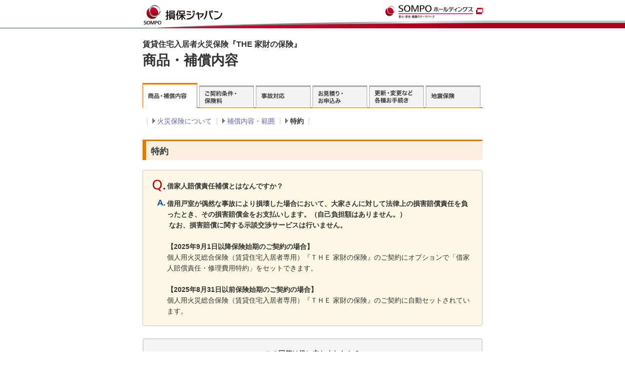

--- FILE ---
content_type: text/html
request_url: https://faq.sompo-japan.jp/kazai/faq_detail.html?id=80369
body_size: 12025
content:
<!DOCTYPE HTML PUBLIC "-//W3C//DTD HTML 4.01 Transitional//EN" "http://www.w3.org/TR/html4/loose.dtd">
<html>
<head>
<meta http-equiv="Content-Type" content="text/html; charset=UTF-8">
<title>借家人賠償責任補償とはなんですか？/損保ジャパン</title>
<meta name="Author" content="損保ジャパン">
<meta content="損保ジャパンが「借家人賠償責任補償とはなんですか？」というよくあるご質問に回答します。" name="description">
<meta content="損保ジャパン,借家人賠償責任補償とはなんですか？" name="keywords">
<!-- saved from url=(0013)about:internet -->
<link rel="shortcut icon" href="SJ/common/images/favicon.png">
<link rel="stylesheet" type="text/css" href="SJ/common/css/main.css">
<link rel="stylesheet" href="/client_files/common/css/faq.css?t=20200302">
<link rel="stylesheet" href="../pop_layout.css" type="text/css" media="screen,print">
<link rel="stylesheet" type="text/css" media="print" href="SJ/common/css/print.css">
<script type="text/javascript" src="SJ/common/js/jquery.min.js"></script>
<script type="text/javascript" src="SJ/common/js/jquery.cookie.js"></script>
<script type="text/javascript" src="SJ/common/js/custom.js"></script>
<script type="text/javascript" src="SJ/common/js/scrolltopcontrol.js"></script>
<script src="/client_files/common/js/mjl.js"></script>
<script src="/client_files/common/js/custom.js"></script>
<script type="text/javascript" src="../sompo_script.js"></script>
<!--[if IE 6]>
<script type="text/javascript" src="SJ/common/js/DD_belatedPNG.js"></script>
<script>
        DD_belatedPNG.fix('#header,.png_img,.pager a,#contentswrapper');
</script>
<![endif]-->
</head>

<body class="kazai popup">
    <div id="wrapper">
        <!-- Navigation -->
        <div id="header">
            <div id="headerwrapper">
                <h1 id="logo"><a href="https://www.sompo-japan.co.jp/"><img src="SJ/common/images/logo_p.gif" alt="損保ジャパン" /></a></h1>
                <!--ASK_2-767 テンプレート共通化対応によりファイルの内容を変更 2020.10.05 fujisaku-->
                <p>
                    <a href="https://www.sompo-hd.com/" target="_blank"><img id="group_logo" src="SJ/common/images/nksj_g_logo.gif" alt="SOMPOホールディングス 損保ジャパン" width="200" height="32"></a>
                </p>
            </div>
        </div>
        <!-- Content Section -->
        <div id="contentswrapper">


<div id="str-main" style="position:relative;">
<h1 class="hdg-l1-01">賃貸住宅入居者火災保険『THE 家財の保険』<br>
<span>商品・補償内容</span></h1>
<ul class="nav-tab-01">
<li class="first-child"><a href="./faq.html?menu=8100&category=8101"><img src="/client_files/common/images/nav_tab_home_01_c.png" alt="商品・補償内容"></a></li>
<li><a href="./faq.html?menu=8200&category=8201"><img src="/client_files/common/images/nav_tab_home_02.png" alt="ご契約条件・保険料"></a></li>
<li><a href="./faq.html?menu=8300&category=8301"><img src="/client_files/common/images/nav_tab_home_03.png" alt="事故対応"></a></li>
<li><a href="./faq.html?menu=8400&category=8401"><img src="/client_files/common/images/nav_tab_home_04.png" alt="お見積り・お申込み"></a></li>
<li><a href="./faq.html?menu=8500&category=8501"><img src="/client_files/common/images/nav_tab_home_05.png" alt="更新・変更など各種お手続き"></a></li>
<li><a href="./faq.html?menu=8600&category=8601"><img src="/client_files/common/images/nav_tab_home_06.png" alt="地震保険"></a></li>
</ul>
<ul class="nav-page-01">
<li><a href="./faq.html?menu=8100&category=8101">火災保険について</a></li><li><a href="./faq.html?menu=8100&category=8102">補償内容・範囲</a></li><li><em>特約</em></li>
</ul>

<section>
<h2 class="hdg-l2-01">特約</h2>
<div class="box-01">
<div class="box-01-inner">
<div class="box-01-inner2">
<dl class="list-faq-02">
<dt>借家人賠償責任補償とはなんですか？</dt>
<dd>
<b>借用戸室が偶然な事故により損壊した場合において、大家さんに対して法律上の損害賠償責任を負ったとき、その損害賠償金をお支払いします。（自己負担額はありません。）<br>
    &nbsp;なお、損害賠償に関する示談交渉サービスは行いません。</b><br><b><br>【2025年9月1日以降保険始期のご契約の場合】</b><br>
    個人用火災総合保険（賃貸住宅入居者専用）『ＴＨＥ 家財の保険』のご契約にオプションで「借家人賠償責任・修理費用特約」をセットできます。<br>
    <br><b>【2025年8月31日以前保険始期のご契約の場合】</b><br>
    個人用火災総合保険（賃貸住宅入居者専用）『ＴＨＥ 家財の保険』のご契約に自動セットされています。</dd>
</dl>
</div>
</div>
<!-- /.box-01 --></div>

<form name="voteForm" method="post" action="" voteactionimg()="">
<input name="id" type="hidden" value="80369" />
<input name="cid" type="hidden" value="8103" />
<div class="box-02" id="formBtns">
<div class="box-02-inner">
<dl class="list-normal-01">
<dt class="align-C">この回答は役に立ちましたか？</dt>
<dd>
<ul class="list-btn-01 roll">
<li class="btn-useful"><input type="image" src="/client_files/common/images/btn_useful_01.png" alt="役に立った" onclick="return voteActionImg3(2)"></li>
<li class="btn-useless"><input type="image" src="/client_files/common/images/btn_useless_01.png" alt="役に立たなかった" onclick="return voteActionImg3(4)"></li>
<input name="vote" value="" type="hidden">
</ul>
</dd>
</dl>
</div>
<!-- /.box-02 --></div>

<div class="box-message-01">
<p class="mb00">ご回答いただきまして、ありがとうございます。<br>
今後の参考にさせていただきます。</p>
<!-- /.box-message-01 --></div>

<div class="box-message-enq">
<p><span class="sttextR">ご回答いただきまして、ありがとうございます。</span><br>
こちらのページについて、ご意見・ご要望等があればご記入をお願いします。</p>
<div class="enq-answer">
<textarea name="val_text" id="val_text" maxlength="500"></textarea>
</div>
<p>このフォームでいただいたご質問への回答はしておりません。<br>
個別のご質問につきましては<a href="https://entry.sompo-japan.dga.jp/cs/" target="_blank">お問い合わせフォーム</a>をご利用ください。</p>
<div class="btn-send roll"><input type="image" src="/client_files/common/images/btn_send_01.png" alt="送信する"></div>
<!-- /.box-message-01 --></div>

</form>
</section>

<section>
<div class="lyt-col2-01">
<div class="col">
<div class="box-relation-faq-01 eq">
<h2><img src="/client_files/common/images/hdg_relation_faq_01.png" alt="関連するQ&amp;A"></h2>
<ul class="list-faq-01">
<li><span>Q.</span><a href="./faq_detail.html?id=70121">借家人賠償責任補償と修理費用補償の違いはなんですか？</a></li>
<li><span>Q.</span><a href="./faq_detail.html?id=70059">賃貸住宅に入居予定ですが「個人賠償責任特約」を契約していれば、「借家人賠償責任補償」は必要ありませんか？</a></li>
<li><span>Q.</span><a href="./faq_detail.html?id=70154">『ＴＨＥ 家財の保険』に加入しています。保険期間の途中で借家人賠償責任補償の保険金額を変更することはできますか？</a></li>
</ul>
<!-- /.box-relation-faq-01 --></div>
</div>
<div class="col">
<div class="box-more-faq-01 eq">
<h2><img src="/client_files/common/images/hdg_more_faq_01.png" alt="このQ&amp;Aを見ている人はこんなQ&amp;Aも見ています"></h2>
<ul class="list-faq-01">
<li><span>Q.</span><a href="/kazai/faq_detail.html?id=80305">【火災保険「THE 家財の保険」】 インターネットで火災保険の契約はできますか？</a></li>
<li><span>Q.</span><a href="/sumai/faq_detail.html?id=80198">【火災保険「THE すまいの保険」】 補償内容について詳しく聞きたいときは、どこに問い合わせればいいですか？</a></li>
<li><span>Q.</span><a href="/kazai/faq_detail.html?id=70121">【火災保険「THE 家財の保険」】 借家人賠償責任補償と修理費用補償の違いはなんですか？</a></li>
</ul>
<!-- /.box-more-faq-01 --></div>
</div>
<!-- /.lyt-col2-01 --></div>
</section>

<section>
<script id="bedore-webagent" charset="utf-8" src="https://webagent.bedore.jp/init.js" data-token="a96393c2-f951-4b6b-96a2-fb6fe70640a1" data-config-index="9" data-slots='[{"context_name":"hoken_type_slot","value":"kasai"}]'></script>
</section>

<div class="box-01">
<div class="box-01-inner">
<div class="box-01-inner2">
<dl class="list-frequent-01">
<dt>よくある質問TOP5</dt>
<dd>
<ol>
<li><dl>
<dt>1位</dt>
<dd><ul class="list-faq-01">
<li><span>Q.</span><a href="./faq_detail.html?id=200542">年末調整や確定申告で使用する控除証明書を再発行できますか？</a></li>
</ul></dd>
</dl></li>
<li><dl>
<dt>2位</dt>
<dd><ul class="list-faq-01">
<li><span>Q.</span><a href="./faq_detail.html?id=80149">火災保険では地震による火災は補償されないのですか？</a></li>
</ul></dd>
</dl></li>
<li><dl>
<dt>3位</dt>
<dd><ul class="list-faq-01">
<li><span>Q.</span><a href="./faq_detail.html?id=80093">家財とはなんですか？</a></li>
</ul></dd>
</dl></li>
<li><dl>
<dt>4位</dt>
<dd><ul class="list-faq-01">
<li><span>Q.</span><a href="./faq_detail.html?id=70059">賃貸住宅に入居予定ですが「個人賠償責任特約」を契約していれば、「借家人賠償責任補償」は必要ありませんか？</a></li>
</ul></dd>
</dl></li>
<li><dl>
<dt>5位</dt>
<dd><ul class="list-faq-01">
<li><span>Q.</span><a href="./faq_detail.html?id=70121">借家人賠償責任補償と修理費用補償の違いはなんですか？</a></li>
</ul></dd>
</dl></li>
</ol>
</dd>
</dl>
</div>
</div>
<!-- /.box-01 --></div>


<ul class="list-link-01 align-R">
<li><a href="./faq.html?menu=8100&category=8103">特約　よくあるご質問トップへ戻る</a></li>
</ul>


<!-- /#str-main --></div>
</div>
<!-- End of Content Section -->
<!-- Footer -->
<div class="footermsg">このページは概要を説明したものです。詳しい内容については、取扱代理店または損保ジャパンまでお問い合わせください。</div>
<div id="footer">
    <div id="copy_area">
        <div id="copy">
            <p title="損害保険ジャパン株式会社"><img id="footerlogo" src="SJ/common/images/footer_logo.gif" alt="損害保険ジャパン株式会社" title="損害保険ジャパン株式会社" /></p>
            <p id="copyright">Copyright&copy;2014 Sompo Japan Insurance Inc. All Rights Reserved.</p>
        </div>
    </div>
</div>
<!-- End of Footer -->
</div>

<!-- Google Tag Manager -->
<noscript><iframe src="//www.googletagmanager.com/ns.html?id=GTM-PN9K65"
height="0" width="0" style="display:none;visibility:hidden"></iframe></noscript>
<script>(function(w,d,s,l,i){w[l]=w[l]||[];w[l].push({'gtm.start':
new Date().getTime(),event:'gtm.js'});var f=d.getElementsByTagName(s)[0],
j=d.createElement(s),dl=l!='dataLayer'?'&l='+l:'';j.async=true;j.src=
'//www.googletagmanager.com/gtm.js?id='+i+dl;f.parentNode.insertBefore(j,f);
})(window,document,'script','dataLayer','GTM-PN9K65');</script>
<!-- End Google Tag Manager -->

<script type="text/javascript">
  (function () {
    var tagjs = document.createElement("script");
    var s = document.getElementsByTagName("script")[0];
    tagjs.async = true;
    tagjs.src = "//s.yjtag.jp/tag.js#site=dcg9miW,uL7ni55";
    s.parentNode.insertBefore(tagjs, s);
  }());
</script>
<noscript>
  <iframe src="//b.yjtag.jp/iframe?c=dcg9miW,uL7ni55" width="1" height="1" frameborder="0" scrolling="no" marginheight="0" marginwidth="0"></iframe>
</noscript>
</body>

</html>


--- FILE ---
content_type: text/css
request_url: https://faq.sompo-japan.jp/kazai/SJ/common/css/main.css
body_size: 352223
content:
@charset "UTF-8";
/*reset*/
html {
  overflow-y: scroll;
}

body {
  line-height: 1;
  -webkit-text-size-adjust: 100%;
}

html, body, div, span, object, iframe,
h1, h2, h3, h4, h5, h6, p, blockquote, pre,
abbr, address, cite, code,
del, dfn, em, img, ins, kbd, q, samp,
small, strong, var,
b, i,
dl, dt, dd, ol, ul, li,
fieldset, form, label, legend,
table, caption, tbody, tfoot, thead, tr, th, td,
article, aside, canvas, details, figcaption, figure,
footer, header, hgroup, menu, nav, section, summary,
time, mark, audio, video {
  margin: 0;
  padding: 0;
  border: 0;
  outline: 0;
  font-size: 100%;
  vertical-align: baseline;
  background: transparent;
  list-style: none;
  word-wrap: break-word;
}

sub, sup {
  margin: 0;
  padding: 0;
  border: 0;
  outline: 0;
  _position: relative;
}

sup {
  vertical-align: top;
  _vertical-align: baseline;
  _bottom: 0.2em;
}

sub {
  vertical-align: bottom;
  _vertical-align: baseline;
}

article, aside, details, figcaption, figure,
footer, header, hgroup, menu, nav, section {
  display: block;
}

nav ul {
  list-style: none;
}

blockquote, q {
  quotes: none;
}

blockquote:before, blockquote:after,
q:before, q:after {
  content: '';
  content: none;
}

a {
  margin: 0;
  padding: 0;
  font-size: 100%;
  vertical-align: baseline;
  background: transparent;
}

ins {
  background-color: #ff9;
  text-decoration: none;
}

mark {
  background-color: #ff9;
  font-style: italic;
  font-weight: bold;
}

del {
  text-decoration: line-through;
}

abbr[title], dfn[title] {
  border-bottom: 1px dotted;
  cursor: help;
}

table {
  border-collapse: collapse;
  border-spacing: 0;
}

hr {
  display: block;
  height: 1px;
  border: 0;
  border-top: 1px solid #cccccc;
  margin: 1em 0;
  padding: 0;
}

input, select {
  vertical-align: middle;
  font-family: "ヒラギノ角ゴ Pro W3", "Hiragino Kaku Gothic Pro", "メイリオ", Meiryo, Arial, sans-serif;
}

header, section, footer {
  margin: 0 !important;
}

/*base*/
/*color*/
/*new vi */
/*new vi coolgray*/
/*text_color*/
/*link_color*/
/*jikosupportLPcolor*/
/*notelist*/
/*margin bottom*/
/*font-size*/
/*line-height*/
/*mixinarea*/
/*sm-grd-button*/
/*titlearea*/
/*border frame set*/
/*bgflame*/
/*extendarea*/
/*side main contact base*/
.contactbox, #sideArea .contactbox, .main .contactbox {
  margin-bottom: 15px;
  border: 3px solid #00a9cc;
  *zoom: 1;
  zoom: 1;
}
.contactbox:after, #sideArea .contactbox:after, .main .contactbox:after {
  content: "";
  display: table;
  clear: both;
}
.contactbox h3, #sideArea .contactbox h3, .main .contactbox h3 {
  background: #00a9cc;
  color: #ffffff;
  text-align: center;
  zoom: 1;
}
.contactbox h3 img, #sideArea .contactbox h3 img, .main .contactbox h3 img {
  margin: 10px;
}
.contactbox ul, #sideArea .contactbox ul, .main .contactbox ul {
  zoom: 1;
}
.contactbox ul li, #sideArea .contactbox ul li, .main .contactbox ul li {
  margin: 0 10px 10px;
  *margin: 0 10px 5px;
  zoom: 1;
}

#newsTopicsArea {
  position: relative;
}
#newsTopicsArea h3 {
  position: relative;
  font-size: 150%;
  font-weight: bold;
  line-height: 30px;
  margin-bottom: 18px;
  padding: 20px 10px 23px;
  border-top: 3px solid #777777;
  *zoom: 1;
  margin-bottom: 18px;
}
#newsTopicsArea h3:after {
  content: "";
  display: table;
  clear: both;
}

/*linkicon*/
.linkiconG, #sideArea .contactbox .link, .main .contactbox .link {
  padding: 0 0 0 12px;
  background: url(../images/icon_arrow_g.gif) no-repeat 0 4px;
}

/*new vi button*/
/*link*/
a {
  color: #6666AA;
  text-decoration: none;
}
a:visited {
  color: #9B9DFF;
}
a:hover {
  color: #444488;
  text-decoration: underline;
}
a:active {
  color: #444488;
}

/*frame*/
html {
  color: #333;
  font-family: "ヒラギノ角ゴ Pro W3", "Hiragino Kaku Gothic Pro", "メイリオ", Meiryo, Arial, sans-serif;
  overflow-y: scroll;
  height: 100%;
}

body {
  height: 100%;
  zoom: 1;
  position: relative;
}
body.english {
  font-family: Helvetica Neue, Helvetica, Arial, sans-serif;
}

/*wrapper*/
#wrapper {
  *zoom: 1;
  position: relative;
  font-size: 87.5%;
  *padding-left: 1px;
}
#wrapper:after {
  content: "";
  display: table;
  clear: both;
}

html[xmlns*=""]:root #wrapper {
  padding-left: 1px;
}

/*fontsize*/
.fontL {
  font-size: 100% !important;
}

.fontM {
  font-size: 87.5% !important;
}

.fontS {
  font-size: 75% !important;
}

#contentswrapper img {
  vertical-align: bottom;
}

/*header*/
#header {
  width: 100%;
  height: 82px;
  background-size: 1px 16px;
  position: relative;
}
#header:before {
  background-color: #cc0022;
  content: "";
  display: block;
  height: 1px;
  position: absolute;
  bottom: 0;
  left: 0;
  z-index: 1;
  width: 100%;
}
#header:after {
  background: url(../images/header_arc_bg_right.png) repeat-x center bottom;
  content: "";
  display: block;
  height: 100%;
  position: absolute;
  bottom: 0;
  right: 0;
  z-index: 1;
}
@media (min-width: 960px) and (max-width: 2400px) {
  #header:after {
    width: 33%;
  }
}
@media (min-width: 2401px) and (max-width: 4000px) {
  #header:after {
    width: 40%;
  }
}
#header #headerwrapper {
  width: 990px;
  height: 16px;
  background: url(../images/header_arc_bg_center.png) no-repeat center bottom;
  background-size: 960px 16px;
  margin: 0 auto;
  padding: 66px 0 0;
  position: relative;
  z-index: 2;
}
#header #headerwrapper #logo {
  position: absolute;
  top: 50%;
  left: 21px;
  transform: translateY(-50%);
}
#header #headerwrapper #logo a {
  display: block;
}
#header #headerwrapper #logo a img {
  width: auto;
  height: auto;
}
#header #headerwrapper #group_logo {
  position: absolute;
  right: 19px;
  top: 7px;
}
.english #header #headerwrapper #group_logo {
  right: 19px;
}

#headernavi {
  position: absolute;
  right: 232px;
  top: 10px;
}
#headernavi li {
  float: left;
}
#headernavi a {
  display: block;
  height: 14px;
}

.english #headernavi {
  right: 380px;
}

#search_form {
  position: absolute;
  width: 257px;
  right: 375px;
  top: 35px;
}
#search_form .searchBox {
  width: 191px;
  height: 15px;
  float: left;
  color: #444;
  border: 1px solid #dadada;
  padding: 2px;
  *padding: 4px 2px 0;
  margin-right: 5px;
  _margin-right: 2px;
  margin-top: 1px;
  font-size: 93%;
}
#search_form legend {
  display: none;
}

.english #search_form {
  width: 297px;
  right: 232px;
}
.english #search_form .searchBox {
  width: 228px;
}

.font_size {
  position: absolute;
  width: 133px;
  _width: 140px;
  right: 232px;
  top: 35px;
}
.font_size p {
  font-size: 12px;
  color: #999;
  width: 58px;
  padding: 5px 0;
  float: left;
}
.font_size ul {
  float: left;
}
.font_size li {
  margin-left: 5px;
  float: left;
  width: 20px;
  height: 22px;
  display: block;
  background: none no-repeat 0 0 transparent;
  cursor: pointer;
}
.font_size li.active {
  background-repeat: no-repeat;
  background-position: left top;
}
.font_size li.active img {
  visibility: hidden;
}
.font_size #fontS {
  background-image: url(../images/fontsize_s_on.gif);
}
.font_size #fontM {
  background-image: url(../images/fontsize_m_on.gif);
}
.font_size #fontL {
  background-image: url(../images/fontsize_l_on.gif);
}

.english .font_size {
  width: 126px;
  top: 4px;
  right: 232px;
}
.english .font_size p {
  font-size: 15px;
  padding: 7px 0;
  width: 51px;
}
.english .font_size #fontS {
  background-image: url(../images/fontsize_s_e_on.gif);
}
.english .font_size #fontM {
  background-image: url(../images/fontsize_m_e_on.gif);
}
.english .font_size #fontL {
  background-image: url(../images/fontsize_l_e_on.gif);
}

/*globalnavi*/
#globalnavi {
  width: 990px;
  height: 46px;
  margin: 0 auto;
  position: relative;
}
#globalnavi li {
  float: left;
  width: 165px;
  height: 46px;
  background: no-repeat 0 0 transparent;
}
#globalnavi li a {
  width: 165px;
  height: 46px;
  display: block;
  background: no-repeat 0 0 transparent;
}
#globalnavi li a:hover, #globalnavi li a:active, #globalnavi li a.ac {
  background-repeat: no-repeat;
  background-position: left top;
}
#globalnavi li a:hover img, #globalnavi li a:active img, #globalnavi li a.ac img {
  visibility: hidden;
  _display: none;
}
#globalnavi #covenanter {
  background-image: url(../images/sjnk_gnav_covenanter_on.gif);
}
#globalnavi #covenanter a {
  background-image: url(../images/sjnk_gnav_covenanter_on.gif);
}
#globalnavi #covenanter a:hover {
  background-image: url(../images/sjnk_gnav_covenanter_on.gif);
}
#globalnavi #covenanter a.ac {
  background-image: url(../images/sjnk_gnav_covenanter_ac.gif);
}
#globalnavi #individual {
  background-image: url(../images/sjnk_gnav_individual_on.gif);
}
#globalnavi #individual a {
  background-image: url(../images/sjnk_gnav_individual_on.gif);
}
#globalnavi #individual a:hover {
  background-image: url(../images/sjnk_gnav_individual_on.gif);
}
#globalnavi #individual a.ac {
  background-image: url(../images/sjnk_gnav_individual_ac.gif);
}
#globalnavi #corporate {
  background-image: url(../images/sjnk_gnav_corporate_on.gif);
}
#globalnavi #corporate a {
  background-image: url(../images/sjnk_gnav_corporate_on.gif);
}
#globalnavi #corporate a:hover {
  background-image: url(../images/sjnk_gnav_corporate_on.gif);
}
#globalnavi #corporate a.ac {
  background-image: url(../images/sjnk_gnav_corporate_ac.gif);
}
#globalnavi #about {
  background-image: url(../images/sjnk_gnav_about_on.gif);
}
#globalnavi #about a {
  background-image: url(../images/sjnk_gnav_about_on.gif);
}
#globalnavi #about a:hover {
  background-image: url(../images/sjnk_gnav_about_on.gif);
}
#globalnavi #about a.ac {
  background-image: url(../images/sjnk_gnav_about_ac.gif);
}
#globalnavi #csr {
  background-image: url(../images/sjnk_gnav_csr_on.gif);
}
#globalnavi #csr a {
  background-image: url(../images/sjnk_gnav_csr_on.gif);
}
#globalnavi #csr a:hover {
  background-image: url(../images/sjnk_gnav_csr_on.gif);
}
#globalnavi #csr a.ac {
  background-image: url(../images/sjnk_gnav_csr_ac.gif);
}
#globalnavi #contact {
  background-image: url(../images/sjnk_gnav_contact_on.gif);
}
#globalnavi #contact a {
  background-image: url(../images/sjnk_gnav_contact_on.gif);
}
#globalnavi #contact a:hover {
  background-image: url(../images/sjnk_gnav_contact_on.gif);
}
#globalnavi #contact a.ac {
  background-image: url(../images/sjnk_gnav_contact_ac.gif);
}

.english #globalnavi li {
  width: 198px;
}
.english #globalnavi li a {
  width: 198px;
}
.english #globalnavi #about {
  background-image: url(../images/sjnk_gnav_about_e_on.gif);
}
.english #globalnavi #about a {
  background-image: url(../images/sjnk_gnav_about_e_on.gif);
}
.english #globalnavi #about a:hover {
  background-image: url(../images/sjnk_gnav_about_e_on.gif);
}
.english #globalnavi #about a.ac {
  background-image: url(../images/sjnk_gnav_about_e_ac.gif);
}
.english #globalnavi #oversea {
  background-image: url(../images/sjnk_gnav_oversea_e_on.gif);
}
.english #globalnavi #oversea a {
  background-image: url(../images/sjnk_gnav_oversea_e_on.gif);
}
.english #globalnavi #oversea a:hover {
  background-image: url(../images/sjnk_gnav_oversea_e_on.gif);
}
.english #globalnavi #oversea a.ac {
  background-image: url(../images/sjnk_gnav_oversea_e_ac.gif);
}
.english #globalnavi #investors {
  background-image: url(../images/sjnk_gnav_investors_e_on.gif);
}
.english #globalnavi #investors a {
  background-image: url(../images/sjnk_gnav_investors_e_on.gif);
}
.english #globalnavi #investors a:hover {
  background-image: url(../images/sjnk_gnav_investors_e_on.gif);
}
.english #globalnavi #investors a.ac {
  background-image: url(../images/sjnk_gnav_investors_e_ac.gif);
}
.english #globalnavi #csr {
  background-image: url(../images/sjnk_gnav_csr_e_on.gif);
}
.english #globalnavi #csr a {
  background-image: url(../images/sjnk_gnav_csr_e_on.gif);
}
.english #globalnavi #csr a:hover {
  background-image: url(../images/sjnk_gnav_csr_e_on.gif);
}
.english #globalnavi #csr a.ac {
  background-image: url(../images/sjnk_gnav_csr_e_ac.gif);
}
.english #globalnavi #mail {
  background-image: url(../images/sjnk_gnav_mail_e_on.gif);
}
.english #globalnavi #mail a {
  background-image: url(../images/sjnk_gnav_mail_e_on.gif);
}
.english #globalnavi #mail a:hover {
  background-image: url(../images/sjnk_gnav_mail_e_on.gif);
}
.english #globalnavi #mail a.ac {
  background-image: url(../images/sjnk_gnav_mail_e_ac.gif);
}

/*contentswrapper*/
#contentswrapper {
  *zoom: 1;
  width: 990px;
  margin: 0 auto;
  z-index: 0;
  position: relative;
  background: #ffffff;
}
#contentswrapper:after {
  content: "";
  display: table;
  clear: both;
}

#mainArea {
  *zoom: 1;
  width: 696px;
  margin: 18px 0px 21px 21px;
  _margin: 18px 0px 10px 10px;
  position: relative;
  float: left;
}
#mainArea:after {
  content: "";
  display: table;
  clear: both;
}

#sideArea {
  *zoom: 1;
  width: 222px;
  margin: 18px 21px 21px 0;
  _margin: 18px 10px 10px 0;
  position: relative;
  float: right;
}
#sideArea:after {
  content: "";
  display: table;
  clear: both;
}

#contentsheaderarea {
  margin: 18px 21px 21px 21px;
  _margin: 18px 10px 10px 10px;
}

/*SNS*/
.l-sns {
  background: #efefef;
  padding: 15px 15px 20px;
  text-align: center;
}
.main .l-sns {
  margin: 0 0 7px;
}
.l-sns ul {
  height: 80px;
  margin: 0;
  padding: 0;
}
.main .l-sns ul {
  height: 80px;
  margin: 0;
  padding: 0;
}
.l-sns li {
  display: inline-block;
  list-style: none;
  margin: 0;
  padding: 0 5px;
}
.main .l-sns li {
  margin: 0;
}
.l-sns li a {
  display: block;
  width: 84px;
  height: 80px;
  background-size: 84px 80px;
  overflow: hidden;
  text-indent: -9999px;
}
.l-sns .sns-facebook a {
  background: url(../images/sns_icon_facebook.png) no-repeat center bottom;
}
.english .l-sns .sns-facebook a {
  background: url(../images/sns_icon_facebook_e.png) no-repeat center bottom;
}
.l-sns .sns-twitter a {
  background: url(../images/sns_icon_twitter.png) no-repeat center bottom;
}
.english .l-sns .sns-twitter a {
  background: url(../images/sns_icon_twitter_e.png) no-repeat center bottom;
}
.l-sns .sns-gplus a {
  background: url(../images/sns_icon_gplus.png) no-repeat center bottom;
}
.english .l-sns .sns-gplus a {
  background: url(../images/sns_icon_gplus_e.png) no-repeat center bottom;
}
.l-sns .sns-line a {
  background: url(../images/sns_icon_line.png) no-repeat center bottom;
}
.english .l-sns .sns-line a {
  background: url(../images/sns_icon_line_e.png) no-repeat center bottom;
}

/*footer*/
#footer {
  width: 100%;
  /*ie8 fix*/
  margin: 0 auto;
  height: 69px;
  background: #ffffff;
  position: relative;
  border-top: 1px solid #999;
}
#footer ul {
  width: 990px;
  *zoom: 1;
  margin: 10px auto;
  font-size: 12px;
  line-height: 100%;
  padding: 0 21px;
  box-sizing: border-box;
}
#footer ul:after {
  content: "";
  display: table;
  clear: both;
}
#footer ul li {
  float: left;
}
#footer ul li a {
  display: block;
  height: 14px;
  background: no-repeat 0 0 transparent;
}
#footer ul li a:hover {
  background-repeat: no-repeat;
  background-position: left top;
}
#footer ul li a:hover img {
  visibility: hidden;
  _display: none;
}
#footer ul #fn_sitepolicy a {
  width: 123px;
}
#footer ul #fn_sitepolicy a:hover {
  background-image: url(../images/footernavi_about_on.gif);
}
#footer ul #fn_sitepolicy a:active, #footer ul #fn_sitepolicy a.ac {
  background-image: url(../images/footernavi_about_ac.gif);
}
#footer ul #fn_private a {
  width: 125px;
}
#footer ul #fn_private a:hover {
  background-image: url(../images/footernavi_private_on.gif);
}
#footer ul #fn_private a:active, #footer ul #fn_private a.ac {
  background-image: url(../images/footernavi_private_ac.gif);
}
#footer ul #fn_solicitation a {
  width: 73px;
}
#footer ul #fn_solicitation a:hover {
  background-image: url(../images/footernavi_solicitation_on.gif);
}
#footer ul #fn_solicitation a:active, #footer ul #fn_solicitation a.ac {
  background-image: url(../images/footernavi_solicitation_ac.gif);
}
#footer ul #fn_guidance {
  background-image: url(../images/footernavi_guidance_on.gif);
}
#footer ul #fn_guidance a {
  width: 125px;
  background-image: url(../images/footernavi_guidance_on.gif);
}
#footer ul #fn_guidance a:hover {
  background-image: url(../images/footernavi_guidance_on.gif);
}
#footer ul #fn_guidance a:active, #footer ul #fn_guidance a.ac {
  background-image: url(../images/footernavi_guidance_ac.gif);
}
#footer ul #fn_sitemap {
  background-image: url(../images/footernavi_sitemap_on.gif);
}
#footer ul #fn_sitemap a {
  width: 93px;
  background-image: url(../images/footernavi_sitemap_on.gif);
}
#footer ul #fn_sitemap a:hover {
  background-image: url(../images/footernavi_sitemap_on.gif);
}
#footer ul #fn_sitemap a:active, #footer ul #fn_sitemap a.ac {
  background-image: url(../images/footernavi_sitemap_ac.gif);
}
#footer ul #fn_about_e {
  background-image: url(../images/footernavi_about_e_on.gif);
}
#footer ul #fn_about_e a {
  width: 118px;
  background-image: url(../images/footernavi_about_e_on.gif);
}
#footer ul #fn_about_e a:hover {
  background-image: url(../images/footernavi_about_e_on.gif);
}
#footer ul #fn_about_e a:active, #footer ul #fn_about_e a.ac {
  background-image: url(../images/footernavi_about_e_ac.gif);
}
#footer ul #fn_privacy_e {
  background-image: url(../images/footernavi_privacy_e_on.gif);
}
#footer ul #fn_privacy_e a {
  width: 105px;
  background-image: url(../images/footernavi_privacy_e_on.gif);
}
#footer ul #fn_privacy_e a:hover {
  background-image: url(../images/footernavi_privacy_e_on.gif);
}
#footer ul #fn_privacy_e a:active, #footer ul #fn_privacy_e a.ac {
  background-image: url(../images/footernavi_privacy_e_ac.gif);
}
#footer #copy_area {
  background: #cc0022;
  width: 100%;
  height: 36px;
}
#footer #copy_area #copy {
  width: 990px;
  position: relative;
  margin: 0 auto;
}
#footer #copy_area #copy #footerlogo {
  position: absolute;
  top: 12px;
  left: 21px;
}
#footer #copy_area #copy #copyright {
  position: absolute;
  top: 12px;
  right: 21px;
  color: #ffffff;
  font-size: 72%;
  text-align: right;
  font-family: 'Helvetica', 'Arial';
}

#girdText {
  clear: both;
  padding: 10px 21px;
  _padding: 5px 21px 8px;
  font-size: 86%;
  line-height: 129%;
  border-top: 1px solid #d9d9d9;
}

#footerSitemap {
  clear: both;
  padding: 23px 0 18px;
  position: relative;
}
#footerSitemap:before {
  position: absolute;
  display: block;
  content: '';
  width: 100%;
  height: 3px;
  background: #cc0022;
  top: 0;
  left: 0;
}
#footerSitemap:after {
  position: absolute;
  display: block;
  content: '';
  width: 100%;
  height: 5px;
  top: 3px;
  left: 0;
  background: url(../images/shadow.png) repeat 0px 0px;
}
#footerSitemap ul {
  *zoom: 1;
  margin: 0 auto;
  width: 990px;
  padding: 0 21px;
  box-sizing: border-box;
}
#footerSitemap ul:after {
  content: "";
  display: table;
  clear: both;
}
#footerSitemap ul li {
  font-size: 86%;
  line-height: 129%;
  float: left;
  width: 158px;
  font-weight: bold;
  color: #666666;
  margin: 0 0 18px 0;
  *margin: 0 0 9px 0;
}
#footerSitemap ul li.home {
  float: none;
}
#footerSitemap ul li a {
  color: #666666;
}
#footerSitemap ul li ul {
  width: 158px;
  margin-top: 18px;
  *margin-top: 9px;
  margin-bottom: 15px;
  padding: 0;
}
#footerSitemap ul li ul li {
  float: none;
  font-size: 93%;
  font-weight: normal;
  margin: 6px 10px 6px 0;
  width: auto;
}

#topcontrol {
  position: fixed;
  _position: absolute !important;
  color: both;
  height: 0;
  width: 100%;
}
#topcontrol #topcontrolwrapper {
  position: relative;
  width: 970px;
  margin: 0 auto;
}
#topcontrol #topcontrolarea {
  position: absolute;
  right: 0;
  width: 100px;
  height: 31px;
}
#topcontrol a {
  width: 97px;
  height: 31px;
  display: block;
  background: no-repeat 0 0 transparent;
}
#topcontrol a:hover {
  background-repeat: no-repeat;
  background-position: left top;
  background-image: url(../images/pagetop_on.png);
}
#topcontrol a:hover img {
  visibility: hidden;
  _display: none;
}

.english #topcontrol a:hover {
  background-image: url(../images/pagetop_e_on.png);
}

.bottomsmall_t {
  bottom: 40px;
}

.bottomlage_t {
  bottom: 82px !important;
}

.bottomlage_mt {
  bottom: 330px !important;
  position: relative !important;
}

.i_bottom_t {
  position: fixed;
  bottom: 62px;
}

#topicpath_area {
  *zoom: 1;
}
#topicpath_area:after {
  content: "";
  display: table;
  clear: both;
}
#topicpath_area #topicpath {
  margin: 0 21px 0;
  padding-top: 21px;
}
#topicpath_area #topicpath li {
  display: inline-block;
  float: left;
  font-size: 86%;
  line-height: 136%;
  margin: 0 0 5px 5px;
  *display: inline;
  *zoom: 1;
  *float: none;
}
#topicpath_area #topicpath li a {
  background: url(../images/topicpath_arrow.gif) no-repeat right center;
  padding: 0 15px 0 0;
  color: #6666AA;
}
#topicpath_area #topicpath li a:visited {
  color: #6666AA;
}
#topicpath_area #topicpath li a:hover {
  color: #444488;
}
#topicpath_area #topicpath li a:active {
  color: #444488;
}

/*secondtop fix*/
#mainArea #topicpath_area {
  margin-bottom: 5px;
}

#mainArea #topicpath_area #topicpath {
  margin: 0 0 0 5px;
  padding-top: 0;
}

.ma0 {
  margin: 0 !important;
}

.ma05 {
  margin: 5px !important;
}

.ma10 {
  margin: 10px !important;
}

.ma20 {
  margin: 20px !important;
}

.mr0 {
  margin-right: 0 !important;
}

.mr05 {
  margin-right: 5px !important;
}

.mr10 {
  margin-right: 10px !important;
}

.mr20 {
  margin-right: 20px !important;
}

.ml0 {
  margin-left: 0 !important;
}

.ml05 {
  margin-left: 5px !important;
}

.ml10 {
  margin-left: 10px !important;
}

.ml20 {
  margin-left: 20px !important;
}

.mt0 {
  margin-top: 0 !important;
}

.mt05 {
  margin-top: 5px !important;
}

.mt10 {
  margin-top: 10px !important;
}

.mt20 {
  margin-top: 20px !important;
}

.mb0 {
  margin-bottom: 0 !important;
}

.mb05 {
  margin-bottom: 5px !important;
}

.mb10 {
  margin-bottom: 10px !important;
}

.mb20 {
  margin-bottom: 20px !important;
}

.mb1 {
  margin-bottom: 18px !important;
}

.mb2 {
  margin-bottom: 28px !important;
}

.mb3 {
  margin-bottom: 38px !important;
}

.mb4 {
  margin-bottom: 48px !important;
}

.smb1 {
  margin-bottom: 5px !important;
}

.smb2 {
  margin-bottom: 10px !important;
}

.smb3 {
  margin-bottom: 15px !important;
}

.smb4 {
  margin-bottom: 20px !important;
}

.pa0 {
  padding: 0 !important;
}

.pa10 {
  padding: 10px !important;
}

.br3 {
  -moz-border-radius: 3px;
  -webkit-border-radius: 3px;
  border-radius: 3px;
}

h1,
h2,
h3,
h4,
h5,
h6 {
  font-family: inherit;
  line-height: 1.1;
  color: inherit;
}

.nocopyarea {
  position: relative;
}
.nocopyarea .copygird {
  position: absolute;
  left: 0;
  top: 0;
}

#pagetitle {
  *zoom: 1;
  margin: 0 7px 20px;
}
#pagetitle:after {
  content: "";
  display: table;
  clear: both;
}
#pagetitle .title {
  font-size: 200%;
  line-height: 129%;
}
#pagetitle .parent {
  font-size: 115%;
  line-height: 136%;
  display: block;
  margin-bottom: 5px;
}
#pagetitle .inceptionArea {
  font-size: 100%;
  line-height: 136%;
  float: right;
  padding: 0 0 0 20px;
  margin-left: 20px;
  width: 200px;
  border-left: 1px solid #d9d9d9;
  color: #cc0022;
}

.morelinkArea {
  float: right;
  display: block;
  height: 24px;
  font-size: 86%;
  line-height: 24px;
}
.morelinkArea img {
  vertical-align: middle !important;
}
.morelinkArea a {
  margin-left: 5px;
}
.morelinkArea a.rss img {
  margin: 4px 0;
}
.morelinkArea .aIconG {
  font-size: 86%;
  color: #333;
  background: url(../images/icon_arrows_g.gif) no-repeat left center;
  padding: 0 0 0 10px;
  margin: 0 0 0 20px;
}
.morelinkArea .iconTx {
  padding: 0 0 0 10px;
}
.morelinkArea a.more {
  width: 68px;
}
.morelinkArea .news img,
.morelinkArea .topics img {
  margin-top: -3px;
}

h2 .morelinkArea .more img {
  margin-top: -2px;
}

h2 .morelinkArea .iconTx img {
  margin-top: 6px;
  vertical-align: top !important;
}

.InfoflameA .morelinkArea .more img,
.InfoflameC .morelinkArea .more img {
  margin-top: -6px;
  *margin-top: 0;
}

.InfoflameA {
  background: #ffffff;
  border: 2px solid #cc0022;
  position: relative;
  *zoom: 1;
  padding: 15px 15px;
  margin-bottom: 18px;
}
.InfoflameA:after {
  content: "";
  display: table;
  clear: both;
}
.InfoflameA .more {
  float: right;
  margin: 0 0 10px 10px;
}

.InfoflameB, .main #premergerInfo {
  background: #f2f2f2;
  border: 2px solid #777777;
  *zoom: 1;
  padding: 15px 15px;
  margin-bottom: 18px;
}
.InfoflameB:after, .main #premergerInfo:after {
  content: "";
  display: table;
  clear: both;
}
.InfoflameB .more, .main #premergerInfo .more {
  float: right;
  margin: 0 0 10px 10px;
}

.InfoflameC {
  background: #ffffff;
  border: 2px solid #777777;
  *zoom: 1;
  padding: 15px 15px;
  margin-bottom: 18px;
}
.InfoflameC:after {
  content: "";
  display: table;
  clear: both;
}
.InfoflameC .more {
  float: right;
  margin: 0 0 10px 10px;
}

.InfoflameD {
  *zoom: 1;
  padding: 15px 15px;
  margin-bottom: 18px;
  border: 1px solid #d9d9d9;
}
.InfoflameD:after {
  content: "";
  display: table;
  clear: both;
}

.InfoflameE {
  *zoom: 1;
  padding: 15px 15px;
  margin-bottom: 18px;
  border: 1px solid #cc0022;
}
.InfoflameE:after {
  content: "";
  display: table;
  clear: both;
}

.InfoflameG {
  *zoom: 1;
  padding: 15px 15px;
  margin-bottom: 18px;
  border: 2px solid #e4e4e4;
  background: #f1f1f1;
}
.InfoflameG:after {
  content: "";
  display: table;
  clear: both;
}

.InfoflameRA {
  *zoom: 1;
  padding: 15px 15px;
  margin-bottom: 18px;
  border: 2px solid #d9d9d9;
  -moz-border-radius: 3px;
  -webkit-border-radius: 3px;
  border-radius: 3px;
}
.InfoflameRA:after {
  content: "";
  display: table;
  clear: both;
}

.InfoflameRAD,
.InfoflameRAC {
  *zoom: 1;
  padding: 15px 15px;
  margin-bottom: 18px;
  border: 2px solid #666666;
  -moz-border-radius: 3px;
  -webkit-border-radius: 3px;
  border-radius: 3px;
}
.InfoflameRAD:after,
.InfoflameRAC:after {
  content: "";
  display: table;
  clear: both;
}

.InfoflamePC {
  *zoom: 1;
  padding: 15px 15px;
  margin-bottom: 18px;
}
.InfoflamePC:after {
  content: "";
  display: table;
  clear: both;
}

.bgflameG {
  margin-bottom: 18px;
  border: 3px solid #d9d9d9;
}
.bgflameG h3 {
  font-size: 115%;
  line-height: 136%;
  padding: 6px 3px 9px 8px !important;
  background: #d9d9d9;
  margin: 0 !important;
  zoom: 1;
}
.bgflameG .coArea {
  clear: both;
  *zoom: 1;
  padding: 10px 10px;
  background: #ffffff;
}
.bgflameG .coArea:after {
  content: "";
  display: table;
  clear: both;
}
.bgflameG .coArea {
  position: relative;
}
.bgflameG h3 {
  font-weight: bold;
  border: none;
}
#mobile .bgflameG h3 {
  border: none;
}

#mobile .main .bgflameG h3 {
  border: none;
}

.bgflameBG, .main .contactArea, .basic-element .contactArea {
  margin-bottom: 18px;
  border: 3px solid #00a9cc;
}
.bgflameBG h3, .main .contactArea h3, .basic-element .contactArea h3 {
  font-size: 115%;
  line-height: 136%;
  padding: 6px 3px 9px 8px !important;
  background: #00a9cc;
  margin: 0 !important;
  zoom: 1;
}
.bgflameBG .coArea, .main .contactArea .coArea, .basic-element .contactArea .coArea {
  clear: both;
  *zoom: 1;
  padding: 10px 10px;
  background: #ffffff;
}
.bgflameBG .coArea:after, .main .contactArea .coArea:after, .basic-element .contactArea .coArea:after {
  content: "";
  display: table;
  clear: both;
}
.bgflameBG .coArea, .main .contactArea .coArea, .basic-element .contactArea .coArea {
  position: relative;
}
.bgflameBG h3, .main .contactArea h3, .basic-element .contactArea h3 {
  color: #ffffff;
  border: none;
}
#mobile .bgflameBG h3, #mobile .main .contactArea h3, .main #mobile .contactArea h3, #mobile .basic-element .contactArea h3, .basic-element #mobile .contactArea h3 {
  border: none;
}

#mobile .main .bgflameBG h3, #mobile .main .contactArea h3 {
  border: none;
}

.main .bgflameG h3,
.main .bgflameBG h3,
.main .contactArea h3 {
  border: none;
}

.main .bgflameBG h3, .main .contactArea h3 {
  color: #ffffff;
}

.bgflameC {
  *zoom: 1;
  padding: 15px 15px;
  margin-bottom: 18px;
}
.bgflameC:after {
  content: "";
  display: table;
  clear: both;
}

.flameINF {
  *zoom: 1;
  padding: 10px;
}
.flameINF:after {
  content: "";
  display: table;
  clear: both;
}

.textPDF {
  background: url(../images/side/icon_pdf.gif) no-repeat 0px 2px;
  padding: 0 0 0 24px;
  font-size: 100%;
  line-height: 136%;
}

/*link in flame margin fix*/
.main .InfoflameA p,
.main .InfoflameA ul,
.main .InfoflameA ol,
.main .InfoflameA dl,
.main .InfoflameB p,
.main #premergerInfo p,
.main .InfoflameB ul,
.main #premergerInfo ul,
.main .InfoflameB ol,
.main #premergerInfo ol,
.main .InfoflameB dl,
.main #premergerInfo dl,
.main .InfoflameC p,
.main .InfoflameC ul,
.main .InfoflameC ol,
.main .InfoflameC dl,
.main .InfoflameD p,
.main .InfoflameD ul,
.main .InfoflameD ol,
.main .InfoflameD dl,
.main .bgflameG .coArea p,
.main .bgflameG .coArea ul,
.main .bgflameG .coArea ol,
.main .bgflameG .coArea dl,
.main .bgflameBG p,
.main .contactArea p,
.main .bgflameBG ul,
.main .contactArea ul,
.main .bgflameBG ol,
.main .contactArea ol,
.main .bgflameBG dl,
.main .contactArea dl,
.main .InfoflameRA p,
.main .InfoflameRA ul,
.main .InfoflameRA ol,
.main .InfoflameRA dl,
.main .InfoflameRAD p,
.main .InfoflameRAD ul,
.main .InfoflameRAD ol,
.main .InfoflameRAD dl {
  margin: 0 0 18px;
}
.main .InfoflameA p:last-child,
.main .InfoflameA ul:last-child,
.main .InfoflameA ol:last-child,
.main .InfoflameA dl:last-child,
.main .InfoflameB p:last-child,
.main #premergerInfo p:last-child,
.main .InfoflameB ul:last-child,
.main #premergerInfo ul:last-child,
.main .InfoflameB ol:last-child,
.main #premergerInfo ol:last-child,
.main .InfoflameB dl:last-child,
.main #premergerInfo dl:last-child,
.main .InfoflameC p:last-child,
.main .InfoflameC ul:last-child,
.main .InfoflameC ol:last-child,
.main .InfoflameC dl:last-child,
.main .InfoflameD p:last-child,
.main .InfoflameD ul:last-child,
.main .InfoflameD ol:last-child,
.main .InfoflameD dl:last-child,
.main .bgflameG .coArea p:last-child,
.main .bgflameG .coArea ul:last-child,
.main .bgflameG .coArea ol:last-child,
.main .bgflameG .coArea dl:last-child,
.main .bgflameBG p:last-child,
.main .contactArea p:last-child,
.main .bgflameBG ul:last-child,
.main .contactArea ul:last-child,
.main .bgflameBG ol:last-child,
.main .contactArea ol:last-child,
.main .bgflameBG dl:last-child,
.main .contactArea dl:last-child,
.main .InfoflameRA p:last-child,
.main .InfoflameRA ul:last-child,
.main .InfoflameRA ol:last-child,
.main .InfoflameRA dl:last-child,
.main .InfoflameRAD p:last-child,
.main .InfoflameRAD ul:last-child,
.main .InfoflameRAD ol:last-child,
.main .InfoflameRAD dl:last-child {
  margin-bottom: 0;
}
.main .InfoflameA p:last-child,
.main .InfoflameB p:last-child,
.main #premergerInfo p:last-child,
.main .InfoflameC p:last-child,
.main .InfoflameD p:last-child,
.main .bgflameG .coArea p:last-child,
.main .bgflameBG p:last-child,
.main .contactArea p:last-child,
.main .InfoflameRA p:last-child,
.main .InfoflameRAD p:last-child {
  margin-bottom: 0;
}
.main .InfoflameA .morelinkArea,
.main .InfoflameB .morelinkArea,
.main #premergerInfo .morelinkArea,
.main .InfoflameC .morelinkArea,
.main .InfoflameD .morelinkArea,
.main .bgflameG .coArea .morelinkArea,
.main .bgflameBG .morelinkArea,
.main .contactArea .morelinkArea,
.main .InfoflameRA .morelinkArea,
.main .InfoflameRAD .morelinkArea {
  width: 70px;
}

.main, .basic-element {
  /*clist*/
  /*cBlock*/
  /*flameboxwrapper-column*/
  /*flamebox*/
  /*flamebox-column*/
  /*anchorlinkArea*/
}
.main h2, .basic-element h2 {
  position: relative;
  font-size: 150%;
  font-weight: bold;
  line-height: 30px;
  margin-bottom: 18px;
  padding: 20px 10px 23px;
  border-top: 3px solid #777777;
  *zoom: 1;
}
.main h2:after, .basic-element h2:after {
  content: "";
  display: table;
  clear: both;
}
.main h2.title1A, .basic-element h2.title1A {
  position: relative;
  font-size: 150%;
  font-weight: bold;
  line-height: 30px;
  margin-bottom: 18px;
  padding: 20px 10px 23px;
  border-top: 3px solid #cc0022;
  *zoom: 1;
}
.main h2.title1A:after, .basic-element h2.title1A:after {
  content: "";
  display: table;
  clear: both;
}
.main h3, .basic-element h3 {
  font-size: 115%;
  font-weight: bold;
  line-height: 24px;
  color: #333;
  border-left: 4px solid #777777;
  margin: 0 0 23px;
  padding: 8px 0 8px 15px;
  *zoom: 1;
}
.main h3:after, .basic-element h3:after {
  content: "";
  display: table;
  clear: both;
}
#mobile .main h3, #mobile .basic-element h3 {
  border-left: 3px solid #777777;
}
.main h3.title2A, .basic-element h3.title2A {
  font-size: 115%;
  font-weight: bold;
  line-height: 24px;
  color: #333;
  border-left: 4px solid #cc0022;
  margin: 0 0 23px;
  padding: 8px 0 8px 15px;
  *zoom: 1;
}
.main h3.title2A:after, .basic-element h3.title2A:after {
  content: "";
  display: table;
  clear: both;
}
#mobile .main h3.title2A, #mobile .basic-element h3.title2A {
  border-left: 3px solid #cc0022;
}
.main h3.title2PT, .basic-element h3.title2PT {
  font-size: 115%;
  line-height: 136%;
  line-height: 24px;
  color: #333;
  border-left: 4px solid #0068B4;
  margin: 0 0 23px;
  *zoom: 1;
  padding: 8px 0 8px 15px;
}
.main h3.title2PT:after, .basic-element h3.title2PT:after {
  content: "";
  display: table;
  clear: both;
}
#mobile .main h3.title2PT, #mobile .basic-element h3.title2PT {
  border-left: 3px #0068B4;
}
.main h3.title2PT .morelinkArea, .basic-element h3.title2PT .morelinkArea {
  height: 20px;
  line-height: 100%;
}
.main h3.title2PT .morelinkArea img, .basic-element h3.title2PT .morelinkArea img {
  margin: 4px 0 0;
}
.main h4, .basic-element h4 {
  font-size: 115%;
  font-weight: bold;
  line-height: 24px;
  margin: 0 10px 23px;
}
.main h5, .basic-element h5 {
  font-size: 100%;
  line-height: 136%;
  padding: 10px;
  margin: 0 10px 18px;
  border: 2px solid #f5ccd3;
  background: #fcf2f4;
  zoom: 1;
}
.main h6, .basic-element h6 {
  font-size: 100%;
  line-height: 136%;
  margin: 0 10px 18px;
  color: #cc0022;
}
.main p, .basic-element p {
  font-size: 100%;
  min-height: 1.5em;
  line-height: 136%;
  margin: 0 10px 18px;
}
.main ul, .basic-element ul {
  margin: 0 10px 18px;
}
.main ul li, .basic-element ul li {
  font-size: 100%;
  line-height: 136%;
  margin: 6px 0 6px 12px;
  list-style: disc;
}
.main ul ul,
.main ul ol, .basic-element ul ul,
.basic-element ul ol {
  margin: 0 0 18px;
}
.main ol, .basic-element ol {
  margin: 0 10px 18px;
}
.main ol li, .basic-element ol li {
  font-size: 100%;
  line-height: 136%;
  margin: 6px 0 6px 22px;
  *margin: 6px 0 6px 34px;
  list-style-type: decimal;
}
.main ol ul,
.main ol ol, .basic-element ol ul,
.basic-element ol ol {
  margin: 0 0 18px;
}
.main dl, .basic-element dl {
  margin: 0 10px 18px;
}
.main dl dt, .basic-element dl dt {
  font-size: 115%;
  line-height: 136%;
  font-weight: bold;
}
.main dl dd, .basic-element dl dd {
  font-size: 100%;
  line-height: 136%;
}
.main table, .basic-element table {
  margin: 0 10px 18px;
  width: 97%;
}
.main table td, .basic-element table td {
  border: 1px solid #ababab;
  padding: 5px;
  line-height: 136%;
  font-size: 100%;
  word-wrap: break-word;
}
.main table th, .basic-element table th {
  border: 1px solid #ababab;
  padding: 5px;
  text-align: center;
  font-size: 100%;
  line-height: 136%;
  word-wrap: break-word;
  background: #777777;
  color: #ffffff;
  font-weight: bold;
}
.main table th a,
.main table th a:hover,
.main table th a:visited, .basic-element table th a,
.basic-element table th a:hover,
.basic-element table th a:visited {
  color: #ffffff;
  text-decoration: underline;
}
.main table tr.tablebgLgImg,
.main table th.tablebgLgImg,
.main table td.tablebgLgImg, .basic-element table tr.tablebgLgImg,
.basic-element table th.tablebgLgImg,
.basic-element table td.tablebgLgImg {
  background: #EAEAEA url(../images/tablebgLgImg_bg.gif) no-repeat center center;
  color: #333;
}
.main table tr.tablebgy,
.main table th.tablebgy,
.main table td.tablebgy, .basic-element table tr.tablebgy,
.basic-element table th.tablebgy,
.basic-element table td.tablebgy {
  background: #FFF9E3;
  color: #333;
}
.main table tr.tablebg5,
.main table th.tablebg5,
.main table td.tablebg5, .basic-element table tr.tablebg5,
.basic-element table th.tablebg5,
.basic-element table td.tablebg5 {
  background: #777777;
  color: #ffffff;
  font-weight: bold;
}
.main table tr.tablebg4,
.main table th.tablebg4,
.main table td.tablebg4, .basic-element table tr.tablebg4,
.basic-element table th.tablebg4,
.basic-element table td.tablebg4 {
  background: #ababab;
  color: #333;
  font-weight: bold;
}
.main table tr.tablebg3,
.main table th.tablebg3,
.main table td.tablebg3, .basic-element table tr.tablebg3,
.basic-element table th.tablebg3,
.basic-element table td.tablebg3 {
  background: #dedede;
  color: #333;
}
.main table tr.tablebg2,
.main table th.tablebg2,
.main table td.tablebg2, .basic-element table tr.tablebg2,
.basic-element table th.tablebg2,
.basic-element table td.tablebg2 {
  background: #f2f2f2;
  color: #333;
}
.main table tr.tablebg1,
.main table th.tablebg1,
.main table td.tablebg1, .basic-element table tr.tablebg1,
.basic-element table th.tablebg1,
.basic-element table td.tablebg1 {
  background: #ffffff;
  color: #333;
}
.main table tr.vat,
.main table th.vat,
.main table td.vat, .basic-element table tr.vat,
.basic-element table th.vat,
.basic-element table td.vat {
  vertical-align: top;
}
.main table tr.vam,
.main table th.vam,
.main table td.vam, .basic-element table tr.vam,
.basic-element table th.vam,
.basic-element table td.vam {
  vertical-align: middle;
}
.main table tr.van, .main table tr.vab,
.main table th.van,
.main table th.vab,
.main table td.van,
.main table td.vab, .basic-element table tr.van, .basic-element table tr.vab,
.basic-element table th.van,
.basic-element table th.vab,
.basic-element table td.van,
.basic-element table td.vab {
  vertical-align: bottom;
}
.main table tr.textNowrap,
.main table th.textNowrap,
.main table td.textNowrap, .basic-element table tr.textNowrap,
.basic-element table th.textNowrap,
.basic-element table td.textNowrap {
  white-space: nowrap;
}
.main table ol li, .basic-element table ol li {
  zoom: normal;
  font-size: 100%;
}
.main table ul, .basic-element table ul {
  margin: 10px 0;
}
.main table ul li, .basic-element table ul li {
  font-size: 100%;
  zoom: 1;
}
.main table p, .basic-element table p {
  font-size: 100%;
}
.main table.nolinetable td, .basic-element table.nolinetable td {
  border: none;
}
.main table.nolinetable th, .basic-element table.nolinetable th {
  border: none;
}
.main hr, .basic-element hr {
  border: 0;
  height: 1px;
  background: #777777;
}
.main hr.hrR, .basic-element hr.hrR {
  background: #cc0022;
}
.main .titleBlock h4, .basic-element .titleBlock h4 {
  margin-left: 10px;
  margin-right: 10px;
}
.main .textBalloon, .basic-element .textBalloon {
  list-style: none;
  background: url(../images/icon_balloon.gif) no-repeat 0 4px;
  padding-left: 17px;
}
.main .textCaution, .basic-element .textCaution {
  background: url(../images/icon_caution.gif) no-repeat 0 3px;
  text-indent: 20px;
}
.main .textCautionF, .basic-element .textCautionF {
  background: url(../images/icon_caution.gif) no-repeat 11px 14px;
  padding: 10px;
  border: 1px solid #cc0022;
  margin-bottom: 18px;
}
.main .textCautionF h6, .basic-element .textCautionF h6 {
  margin: 0;
  font-size: 115%;
  color: #333 !important;
  _text-indent: 20px;
}
.main .textCautionF h6:first-child, .basic-element .textCautionF h6:first-child {
  text-indent: 20px;
}
.main .textCautionF p, .basic-element .textCautionF p {
  margin: 0;
}
.main .textCautionF p:first-child, .basic-element .textCautionF p:first-child {
  text-indent: 20px;
}
.main .textCautionF p.textCF, .basic-element .textCautionF p.textCF {
  text-indent: 0;
  padding: 0 0 0 20px;
  color: #cc0022;
}
.main .leadtext, .basic-element .leadtext {
  font-weight: bold;
  margin: 0 10px 18px;
}
.main .sttextR, .basic-element .sttextR {
  color: #cc0022 !important;
}
.main .sttextG, .basic-element .sttextG {
  font-weight: bold;
}
.main .sttextGi, .basic-element .sttextGi {
  color: #333 !important;
}
.main .sttextF, .basic-element .sttextF {
  font-weight: bold;
  padding: 10px;
  border: 2px solid #d9d9d9;
  background: #f4f4f4;
}
.main .sttextC, .basic-element .sttextC {
  color: #cc0022;
}
.main .sttextOr, .basic-element .sttextOr {
  color: #ED8B00;
}
.main .textS, .basic-element .textS {
  font-size: 86%;
}
.main .textL, .basic-element .textL {
  font-size: 115%;
}
.main .textLL, .basic-element .textLL {
  font-size: 129%;
}
.main .redfont, .basic-element .redfont {
  color: #cc0022;
}
.main .arrowlistG li,
.main .arrowlistR li,
.main .arrowlistQ li, .basic-element .arrowlistG li,
.basic-element .arrowlistR li,
.basic-element .arrowlistQ li {
  margin: 0 0 6px 0;
  list-style: none;
  padding: 0 0 0 12px;
  font-size: 100%;
  line-height: 136%;
  color: #333;
  background-position: 2px 4px;
  zoom: 1;
}
.main .arrowlistG li:last-child,
.main .arrowlistR li:last-child,
.main .arrowlistQ li:last-child, .basic-element .arrowlistG li:last-child,
.basic-element .arrowlistR li:last-child,
.basic-element .arrowlistQ li:last-child {
  margin-bottom: 0;
}
.main .arrowlistG li ul,
.main .arrowlistR li ul,
.main .arrowlistQ li ul, .basic-element .arrowlistG li ul,
.basic-element .arrowlistR li ul,
.basic-element .arrowlistQ li ul {
  margin-bottom: 0;
}
.main .arrowlistG li, .basic-element .arrowlistG li {
  background: url(../images/icon_arrow_g.gif) no-repeat 2px 4px;
}
.main .arrowlistGli, .basic-element .arrowlistGli {
  background: url(../images/icon_arrow_g.gif) no-repeat 2px 4px !important;
  padding: 0 0 0 12px !important;
}
.main .arrowlistR li, .basic-element .arrowlistR li {
  background: url(../images/icon_arrow_r.gif) no-repeat 2px 4px;
}
.main .arrowlistRli, .basic-element .arrowlistRli {
  background: url(../images/icon_arrow_r.gif) no-repeat 2px 4px !important;
  padding: 0 0 0 12px !important;
}
.main .arrowlistQ li, .basic-element .arrowlistQ li {
  background: url(../images/contents/icon_qs.gif) no-repeat 0px 1px;
  padding-left: 24px;
}
.main .anchorlistG li, .basic-element .anchorlistG li {
  margin: 0 0 6px 0;
  list-style: none;
  padding: 0 0 0 12px;
  font-size: 100%;
  line-height: 136%;
  color: #333;
  background-position: 2px 4px;
  zoom: 1;
  background: url(../images/icon_uarrow_g.gif) no-repeat 2px 4px;
}
.main .anchorlistG li:last-child, .basic-element .anchorlistG li:last-child {
  margin-bottom: 0;
}
.main .anchorlistG li ul, .basic-element .anchorlistG li ul {
  margin-bottom: 0;
}
.main .anchorlistR li, .basic-element .anchorlistR li {
  margin: 0 0 6px 0;
  list-style: none;
  padding: 0 0 0 12px;
  font-size: 100%;
  line-height: 136%;
  color: #333;
  background-position: 2px 4px;
  zoom: 1;
  background: url(../images/icon_uarrow_r.gif) no-repeat 2px 4px;
}
.main .anchorlistR li:last-child, .basic-element .anchorlistR li:last-child {
  margin-bottom: 0;
}
.main .anchorlistR li ul, .basic-element .anchorlistR li ul {
  margin-bottom: 0;
}
.main .linkPre, .basic-element .linkPre {
  background: url(../images/icon_bt_arrowpre_g.gif) no-repeat left center;
  padding-left: 11px;
  zoom: 1;
}
.main .iconlistG li, .basic-element .iconlistG li {
  margin: 0 0 6px 0;
  list-style: none;
  padding: 0 0 0 12px;
  font-size: 100%;
  line-height: 136%;
  color: #333;
  background-position: 2px 4px;
  zoom: 1;
  background: url(../images/icon_disc_g.gif) no-repeat 2px 8px;
}
.main .iconlistG li:last-child, .basic-element .iconlistG li:last-child {
  margin-bottom: 0;
}
.main .iconlistG li ul, .basic-element .iconlistG li ul {
  margin-bottom: 0;
}
.main .iconlistGli, .basic-element .iconlistGli {
  background: url(../images/icon_disc_g.gif) no-repeat 2px 8px !important;
  padding: 0 0 0 12px !important;
}
.main .iconlistR li, .basic-element .iconlistR li {
  margin: 0 0 6px 0;
  list-style: none;
  padding: 0 0 0 12px;
  font-size: 100%;
  line-height: 136%;
  color: #333;
  background-position: 2px 4px;
  zoom: 1;
  background: url(../images/icon_disc_r.gif) no-repeat 2px 8px;
}
.main .iconlistR li:last-child, .basic-element .iconlistR li:last-child {
  margin-bottom: 0;
}
.main .iconlistR li ul, .basic-element .iconlistR li ul {
  margin-bottom: 0;
}
.main .iconlistRli, .basic-element .iconlistRli {
  background: url(../images/icon_disc_r.gif) no-repeat 2px 8px !important;
  padding: 0 0 0 12px !important;
}
.main .noicon li,
.main li.noicon, .basic-element .noicon li,
.basic-element li.noicon {
  margin: 0 0 6px 0;
  list-style: none;
  padding: 0 0 0 12px;
  font-size: 100%;
  line-height: 136%;
  color: #333;
  background-position: 2px 4px;
  zoom: 1;
  list-style: none;
}
.main .noicon li:last-child,
.main li.noicon:last-child, .basic-element .noicon li:last-child,
.basic-element li.noicon:last-child {
  margin-bottom: 0;
}
.main .noicon li ul,
.main li.noicon ul, .basic-element .noicon li ul,
.basic-element li.noicon ul {
  margin-bottom: 0;
}
.main .notelist li,
.main .notelistas li,
.main .brackettext li, .basic-element .notelist li,
.basic-element .notelistas li,
.basic-element .brackettext li {
  padding: 0 0 0 2em;
  margin: 0 0 6px 0;
  list-style: none;
  position: relative;
  background-position: -100em 0;
  zoom: 1;
}
.main .notelist li span,
.main .notelistas li span,
.main .brackettext li span, .basic-element .notelist li span,
.basic-element .notelistas li span,
.basic-element .brackettext li span {
  width: 2em;
  position: absolute;
  display: block;
  left: 0;
  top: 0;
}
.main .notelist li ul,
.main .notelistas li ul,
.main .brackettext li ul, .basic-element .notelist li ul,
.basic-element .notelistas li ul,
.basic-element .brackettext li ul {
  margin-bottom: 0;
}
.main .notelist li .arrowlistG li,
.main .notelist li .arrowlistR li,
.main .notelist li .iconlistG li,
.main .notelist li .iconlistR li,
.main .notelistas li .arrowlistG li,
.main .notelistas li .arrowlistR li,
.main .notelistas li .iconlistG li,
.main .notelistas li .iconlistR li,
.main .brackettext li .arrowlistG li,
.main .brackettext li .arrowlistR li,
.main .brackettext li .iconlistG li,
.main .brackettext li .iconlistR li, .basic-element .notelist li .arrowlistG li,
.basic-element .notelist li .arrowlistR li,
.basic-element .notelist li .iconlistG li,
.basic-element .notelist li .iconlistR li,
.basic-element .notelistas li .arrowlistG li,
.basic-element .notelistas li .arrowlistR li,
.basic-element .notelistas li .iconlistG li,
.basic-element .notelistas li .iconlistR li,
.basic-element .brackettext li .arrowlistG li,
.basic-element .brackettext li .arrowlistR li,
.basic-element .brackettext li .iconlistG li,
.basic-element .brackettext li .iconlistR li {
  padding-left: 2em;
  background-position: 2px 4px;
  font-size: 100%;
}
.main .notelist li .arrowlistG li .notelist li,
.main .notelist li .arrowlistG li .notelistas li,
.main .notelist li .arrowlistG li .brackettext li,
.main .notelist li .arrowlistR li .notelist li,
.main .notelist li .arrowlistR li .notelistas li,
.main .notelist li .arrowlistR li .brackettext li,
.main .notelist li .iconlistG li .notelist li,
.main .notelist li .iconlistG li .notelistas li,
.main .notelist li .iconlistG li .brackettext li,
.main .notelist li .iconlistR li .notelist li,
.main .notelist li .iconlistR li .notelistas li,
.main .notelist li .iconlistR li .brackettext li,
.main .notelistas li .arrowlistG li .notelist li,
.main .notelistas li .arrowlistG li .notelistas li,
.main .notelistas li .arrowlistG li .brackettext li,
.main .notelistas li .arrowlistR li .notelist li,
.main .notelistas li .arrowlistR li .notelistas li,
.main .notelistas li .arrowlistR li .brackettext li,
.main .notelistas li .iconlistG li .notelist li,
.main .notelistas li .iconlistG li .notelistas li,
.main .notelistas li .iconlistG li .brackettext li,
.main .notelistas li .iconlistR li .notelist li,
.main .notelistas li .iconlistR li .notelistas li,
.main .notelistas li .iconlistR li .brackettext li,
.main .brackettext li .arrowlistG li .notelist li,
.main .brackettext li .arrowlistG li .notelistas li,
.main .brackettext li .arrowlistG li .brackettext li,
.main .brackettext li .arrowlistR li .notelist li,
.main .brackettext li .arrowlistR li .notelistas li,
.main .brackettext li .arrowlistR li .brackettext li,
.main .brackettext li .iconlistG li .notelist li,
.main .brackettext li .iconlistG li .notelistas li,
.main .brackettext li .iconlistG li .brackettext li,
.main .brackettext li .iconlistR li .notelist li,
.main .brackettext li .iconlistR li .notelistas li,
.main .brackettext li .iconlistR li .brackettext li, .basic-element .notelist li .arrowlistG li .notelist li,
.basic-element .notelist li .arrowlistG li .notelistas li,
.basic-element .notelist li .arrowlistG li .brackettext li,
.basic-element .notelist li .arrowlistR li .notelist li,
.basic-element .notelist li .arrowlistR li .notelistas li,
.basic-element .notelist li .arrowlistR li .brackettext li,
.basic-element .notelist li .iconlistG li .notelist li,
.basic-element .notelist li .iconlistG li .notelistas li,
.basic-element .notelist li .iconlistG li .brackettext li,
.basic-element .notelist li .iconlistR li .notelist li,
.basic-element .notelist li .iconlistR li .notelistas li,
.basic-element .notelist li .iconlistR li .brackettext li,
.basic-element .notelistas li .arrowlistG li .notelist li,
.basic-element .notelistas li .arrowlistG li .notelistas li,
.basic-element .notelistas li .arrowlistG li .brackettext li,
.basic-element .notelistas li .arrowlistR li .notelist li,
.basic-element .notelistas li .arrowlistR li .notelistas li,
.basic-element .notelistas li .arrowlistR li .brackettext li,
.basic-element .notelistas li .iconlistG li .notelist li,
.basic-element .notelistas li .iconlistG li .notelistas li,
.basic-element .notelistas li .iconlistG li .brackettext li,
.basic-element .notelistas li .iconlistR li .notelist li,
.basic-element .notelistas li .iconlistR li .notelistas li,
.basic-element .notelistas li .iconlistR li .brackettext li,
.basic-element .brackettext li .arrowlistG li .notelist li,
.basic-element .brackettext li .arrowlistG li .notelistas li,
.basic-element .brackettext li .arrowlistG li .brackettext li,
.basic-element .brackettext li .arrowlistR li .notelist li,
.basic-element .brackettext li .arrowlistR li .notelistas li,
.basic-element .brackettext li .arrowlistR li .brackettext li,
.basic-element .brackettext li .iconlistG li .notelist li,
.basic-element .brackettext li .iconlistG li .notelistas li,
.basic-element .brackettext li .iconlistG li .brackettext li,
.basic-element .brackettext li .iconlistR li .notelist li,
.basic-element .brackettext li .iconlistR li .notelistas li,
.basic-element .brackettext li .iconlistR li .brackettext li {
  padding-left: 2em;
  background-position: -100em 0;
}
.main .notelist li .arrowlistG li .notelist li .arrowlistG li,
.main .notelist li .arrowlistG li .notelist li .arrowlistR li,
.main .notelist li .arrowlistG li .notelist li .iconlistG li,
.main .notelist li .arrowlistG li .notelist li .iconlistR li,
.main .notelist li .arrowlistG li .notelistas li .arrowlistG li,
.main .notelist li .arrowlistG li .notelistas li .arrowlistR li,
.main .notelist li .arrowlistG li .notelistas li .iconlistG li,
.main .notelist li .arrowlistG li .notelistas li .iconlistR li,
.main .notelist li .arrowlistG li .brackettext li .arrowlistG li,
.main .notelist li .arrowlistG li .brackettext li .arrowlistR li,
.main .notelist li .arrowlistG li .brackettext li .iconlistG li,
.main .notelist li .arrowlistG li .brackettext li .iconlistR li,
.main .notelist li .arrowlistR li .notelist li .arrowlistG li,
.main .notelist li .arrowlistR li .notelist li .arrowlistR li,
.main .notelist li .arrowlistR li .notelist li .iconlistG li,
.main .notelist li .arrowlistR li .notelist li .iconlistR li,
.main .notelist li .arrowlistR li .notelistas li .arrowlistG li,
.main .notelist li .arrowlistR li .notelistas li .arrowlistR li,
.main .notelist li .arrowlistR li .notelistas li .iconlistG li,
.main .notelist li .arrowlistR li .notelistas li .iconlistR li,
.main .notelist li .arrowlistR li .brackettext li .arrowlistG li,
.main .notelist li .arrowlistR li .brackettext li .arrowlistR li,
.main .notelist li .arrowlistR li .brackettext li .iconlistG li,
.main .notelist li .arrowlistR li .brackettext li .iconlistR li,
.main .notelist li .iconlistG li .notelist li .arrowlistG li,
.main .notelist li .iconlistG li .notelist li .arrowlistR li,
.main .notelist li .iconlistG li .notelist li .iconlistG li,
.main .notelist li .iconlistG li .notelist li .iconlistR li,
.main .notelist li .iconlistG li .notelistas li .arrowlistG li,
.main .notelist li .iconlistG li .notelistas li .arrowlistR li,
.main .notelist li .iconlistG li .notelistas li .iconlistG li,
.main .notelist li .iconlistG li .notelistas li .iconlistR li,
.main .notelist li .iconlistG li .brackettext li .arrowlistG li,
.main .notelist li .iconlistG li .brackettext li .arrowlistR li,
.main .notelist li .iconlistG li .brackettext li .iconlistG li,
.main .notelist li .iconlistG li .brackettext li .iconlistR li,
.main .notelist li .iconlistR li .notelist li .arrowlistG li,
.main .notelist li .iconlistR li .notelist li .arrowlistR li,
.main .notelist li .iconlistR li .notelist li .iconlistG li,
.main .notelist li .iconlistR li .notelist li .iconlistR li,
.main .notelist li .iconlistR li .notelistas li .arrowlistG li,
.main .notelist li .iconlistR li .notelistas li .arrowlistR li,
.main .notelist li .iconlistR li .notelistas li .iconlistG li,
.main .notelist li .iconlistR li .notelistas li .iconlistR li,
.main .notelist li .iconlistR li .brackettext li .arrowlistG li,
.main .notelist li .iconlistR li .brackettext li .arrowlistR li,
.main .notelist li .iconlistR li .brackettext li .iconlistG li,
.main .notelist li .iconlistR li .brackettext li .iconlistR li,
.main .notelistas li .arrowlistG li .notelist li .arrowlistG li,
.main .notelistas li .arrowlistG li .notelist li .arrowlistR li,
.main .notelistas li .arrowlistG li .notelist li .iconlistG li,
.main .notelistas li .arrowlistG li .notelist li .iconlistR li,
.main .notelistas li .arrowlistG li .notelistas li .arrowlistG li,
.main .notelistas li .arrowlistG li .notelistas li .arrowlistR li,
.main .notelistas li .arrowlistG li .notelistas li .iconlistG li,
.main .notelistas li .arrowlistG li .notelistas li .iconlistR li,
.main .notelistas li .arrowlistG li .brackettext li .arrowlistG li,
.main .notelistas li .arrowlistG li .brackettext li .arrowlistR li,
.main .notelistas li .arrowlistG li .brackettext li .iconlistG li,
.main .notelistas li .arrowlistG li .brackettext li .iconlistR li,
.main .notelistas li .arrowlistR li .notelist li .arrowlistG li,
.main .notelistas li .arrowlistR li .notelist li .arrowlistR li,
.main .notelistas li .arrowlistR li .notelist li .iconlistG li,
.main .notelistas li .arrowlistR li .notelist li .iconlistR li,
.main .notelistas li .arrowlistR li .notelistas li .arrowlistG li,
.main .notelistas li .arrowlistR li .notelistas li .arrowlistR li,
.main .notelistas li .arrowlistR li .notelistas li .iconlistG li,
.main .notelistas li .arrowlistR li .notelistas li .iconlistR li,
.main .notelistas li .arrowlistR li .brackettext li .arrowlistG li,
.main .notelistas li .arrowlistR li .brackettext li .arrowlistR li,
.main .notelistas li .arrowlistR li .brackettext li .iconlistG li,
.main .notelistas li .arrowlistR li .brackettext li .iconlistR li,
.main .notelistas li .iconlistG li .notelist li .arrowlistG li,
.main .notelistas li .iconlistG li .notelist li .arrowlistR li,
.main .notelistas li .iconlistG li .notelist li .iconlistG li,
.main .notelistas li .iconlistG li .notelist li .iconlistR li,
.main .notelistas li .iconlistG li .notelistas li .arrowlistG li,
.main .notelistas li .iconlistG li .notelistas li .arrowlistR li,
.main .notelistas li .iconlistG li .notelistas li .iconlistG li,
.main .notelistas li .iconlistG li .notelistas li .iconlistR li,
.main .notelistas li .iconlistG li .brackettext li .arrowlistG li,
.main .notelistas li .iconlistG li .brackettext li .arrowlistR li,
.main .notelistas li .iconlistG li .brackettext li .iconlistG li,
.main .notelistas li .iconlistG li .brackettext li .iconlistR li,
.main .notelistas li .iconlistR li .notelist li .arrowlistG li,
.main .notelistas li .iconlistR li .notelist li .arrowlistR li,
.main .notelistas li .iconlistR li .notelist li .iconlistG li,
.main .notelistas li .iconlistR li .notelist li .iconlistR li,
.main .notelistas li .iconlistR li .notelistas li .arrowlistG li,
.main .notelistas li .iconlistR li .notelistas li .arrowlistR li,
.main .notelistas li .iconlistR li .notelistas li .iconlistG li,
.main .notelistas li .iconlistR li .notelistas li .iconlistR li,
.main .notelistas li .iconlistR li .brackettext li .arrowlistG li,
.main .notelistas li .iconlistR li .brackettext li .arrowlistR li,
.main .notelistas li .iconlistR li .brackettext li .iconlistG li,
.main .notelistas li .iconlistR li .brackettext li .iconlistR li,
.main .brackettext li .arrowlistG li .notelist li .arrowlistG li,
.main .brackettext li .arrowlistG li .notelist li .arrowlistR li,
.main .brackettext li .arrowlistG li .notelist li .iconlistG li,
.main .brackettext li .arrowlistG li .notelist li .iconlistR li,
.main .brackettext li .arrowlistG li .notelistas li .arrowlistG li,
.main .brackettext li .arrowlistG li .notelistas li .arrowlistR li,
.main .brackettext li .arrowlistG li .notelistas li .iconlistG li,
.main .brackettext li .arrowlistG li .notelistas li .iconlistR li,
.main .brackettext li .arrowlistG li .brackettext li .arrowlistG li,
.main .brackettext li .arrowlistG li .brackettext li .arrowlistR li,
.main .brackettext li .arrowlistG li .brackettext li .iconlistG li,
.main .brackettext li .arrowlistG li .brackettext li .iconlistR li,
.main .brackettext li .arrowlistR li .notelist li .arrowlistG li,
.main .brackettext li .arrowlistR li .notelist li .arrowlistR li,
.main .brackettext li .arrowlistR li .notelist li .iconlistG li,
.main .brackettext li .arrowlistR li .notelist li .iconlistR li,
.main .brackettext li .arrowlistR li .notelistas li .arrowlistG li,
.main .brackettext li .arrowlistR li .notelistas li .arrowlistR li,
.main .brackettext li .arrowlistR li .notelistas li .iconlistG li,
.main .brackettext li .arrowlistR li .notelistas li .iconlistR li,
.main .brackettext li .arrowlistR li .brackettext li .arrowlistG li,
.main .brackettext li .arrowlistR li .brackettext li .arrowlistR li,
.main .brackettext li .arrowlistR li .brackettext li .iconlistG li,
.main .brackettext li .arrowlistR li .brackettext li .iconlistR li,
.main .brackettext li .iconlistG li .notelist li .arrowlistG li,
.main .brackettext li .iconlistG li .notelist li .arrowlistR li,
.main .brackettext li .iconlistG li .notelist li .iconlistG li,
.main .brackettext li .iconlistG li .notelist li .iconlistR li,
.main .brackettext li .iconlistG li .notelistas li .arrowlistG li,
.main .brackettext li .iconlistG li .notelistas li .arrowlistR li,
.main .brackettext li .iconlistG li .notelistas li .iconlistG li,
.main .brackettext li .iconlistG li .notelistas li .iconlistR li,
.main .brackettext li .iconlistG li .brackettext li .arrowlistG li,
.main .brackettext li .iconlistG li .brackettext li .arrowlistR li,
.main .brackettext li .iconlistG li .brackettext li .iconlistG li,
.main .brackettext li .iconlistG li .brackettext li .iconlistR li,
.main .brackettext li .iconlistR li .notelist li .arrowlistG li,
.main .brackettext li .iconlistR li .notelist li .arrowlistR li,
.main .brackettext li .iconlistR li .notelist li .iconlistG li,
.main .brackettext li .iconlistR li .notelist li .iconlistR li,
.main .brackettext li .iconlistR li .notelistas li .arrowlistG li,
.main .brackettext li .iconlistR li .notelistas li .arrowlistR li,
.main .brackettext li .iconlistR li .notelistas li .iconlistG li,
.main .brackettext li .iconlistR li .notelistas li .iconlistR li,
.main .brackettext li .iconlistR li .brackettext li .arrowlistG li,
.main .brackettext li .iconlistR li .brackettext li .arrowlistR li,
.main .brackettext li .iconlistR li .brackettext li .iconlistG li,
.main .brackettext li .iconlistR li .brackettext li .iconlistR li, .basic-element .notelist li .arrowlistG li .notelist li .arrowlistG li,
.basic-element .notelist li .arrowlistG li .notelist li .arrowlistR li,
.basic-element .notelist li .arrowlistG li .notelist li .iconlistG li,
.basic-element .notelist li .arrowlistG li .notelist li .iconlistR li,
.basic-element .notelist li .arrowlistG li .notelistas li .arrowlistG li,
.basic-element .notelist li .arrowlistG li .notelistas li .arrowlistR li,
.basic-element .notelist li .arrowlistG li .notelistas li .iconlistG li,
.basic-element .notelist li .arrowlistG li .notelistas li .iconlistR li,
.basic-element .notelist li .arrowlistG li .brackettext li .arrowlistG li,
.basic-element .notelist li .arrowlistG li .brackettext li .arrowlistR li,
.basic-element .notelist li .arrowlistG li .brackettext li .iconlistG li,
.basic-element .notelist li .arrowlistG li .brackettext li .iconlistR li,
.basic-element .notelist li .arrowlistR li .notelist li .arrowlistG li,
.basic-element .notelist li .arrowlistR li .notelist li .arrowlistR li,
.basic-element .notelist li .arrowlistR li .notelist li .iconlistG li,
.basic-element .notelist li .arrowlistR li .notelist li .iconlistR li,
.basic-element .notelist li .arrowlistR li .notelistas li .arrowlistG li,
.basic-element .notelist li .arrowlistR li .notelistas li .arrowlistR li,
.basic-element .notelist li .arrowlistR li .notelistas li .iconlistG li,
.basic-element .notelist li .arrowlistR li .notelistas li .iconlistR li,
.basic-element .notelist li .arrowlistR li .brackettext li .arrowlistG li,
.basic-element .notelist li .arrowlistR li .brackettext li .arrowlistR li,
.basic-element .notelist li .arrowlistR li .brackettext li .iconlistG li,
.basic-element .notelist li .arrowlistR li .brackettext li .iconlistR li,
.basic-element .notelist li .iconlistG li .notelist li .arrowlistG li,
.basic-element .notelist li .iconlistG li .notelist li .arrowlistR li,
.basic-element .notelist li .iconlistG li .notelist li .iconlistG li,
.basic-element .notelist li .iconlistG li .notelist li .iconlistR li,
.basic-element .notelist li .iconlistG li .notelistas li .arrowlistG li,
.basic-element .notelist li .iconlistG li .notelistas li .arrowlistR li,
.basic-element .notelist li .iconlistG li .notelistas li .iconlistG li,
.basic-element .notelist li .iconlistG li .notelistas li .iconlistR li,
.basic-element .notelist li .iconlistG li .brackettext li .arrowlistG li,
.basic-element .notelist li .iconlistG li .brackettext li .arrowlistR li,
.basic-element .notelist li .iconlistG li .brackettext li .iconlistG li,
.basic-element .notelist li .iconlistG li .brackettext li .iconlistR li,
.basic-element .notelist li .iconlistR li .notelist li .arrowlistG li,
.basic-element .notelist li .iconlistR li .notelist li .arrowlistR li,
.basic-element .notelist li .iconlistR li .notelist li .iconlistG li,
.basic-element .notelist li .iconlistR li .notelist li .iconlistR li,
.basic-element .notelist li .iconlistR li .notelistas li .arrowlistG li,
.basic-element .notelist li .iconlistR li .notelistas li .arrowlistR li,
.basic-element .notelist li .iconlistR li .notelistas li .iconlistG li,
.basic-element .notelist li .iconlistR li .notelistas li .iconlistR li,
.basic-element .notelist li .iconlistR li .brackettext li .arrowlistG li,
.basic-element .notelist li .iconlistR li .brackettext li .arrowlistR li,
.basic-element .notelist li .iconlistR li .brackettext li .iconlistG li,
.basic-element .notelist li .iconlistR li .brackettext li .iconlistR li,
.basic-element .notelistas li .arrowlistG li .notelist li .arrowlistG li,
.basic-element .notelistas li .arrowlistG li .notelist li .arrowlistR li,
.basic-element .notelistas li .arrowlistG li .notelist li .iconlistG li,
.basic-element .notelistas li .arrowlistG li .notelist li .iconlistR li,
.basic-element .notelistas li .arrowlistG li .notelistas li .arrowlistG li,
.basic-element .notelistas li .arrowlistG li .notelistas li .arrowlistR li,
.basic-element .notelistas li .arrowlistG li .notelistas li .iconlistG li,
.basic-element .notelistas li .arrowlistG li .notelistas li .iconlistR li,
.basic-element .notelistas li .arrowlistG li .brackettext li .arrowlistG li,
.basic-element .notelistas li .arrowlistG li .brackettext li .arrowlistR li,
.basic-element .notelistas li .arrowlistG li .brackettext li .iconlistG li,
.basic-element .notelistas li .arrowlistG li .brackettext li .iconlistR li,
.basic-element .notelistas li .arrowlistR li .notelist li .arrowlistG li,
.basic-element .notelistas li .arrowlistR li .notelist li .arrowlistR li,
.basic-element .notelistas li .arrowlistR li .notelist li .iconlistG li,
.basic-element .notelistas li .arrowlistR li .notelist li .iconlistR li,
.basic-element .notelistas li .arrowlistR li .notelistas li .arrowlistG li,
.basic-element .notelistas li .arrowlistR li .notelistas li .arrowlistR li,
.basic-element .notelistas li .arrowlistR li .notelistas li .iconlistG li,
.basic-element .notelistas li .arrowlistR li .notelistas li .iconlistR li,
.basic-element .notelistas li .arrowlistR li .brackettext li .arrowlistG li,
.basic-element .notelistas li .arrowlistR li .brackettext li .arrowlistR li,
.basic-element .notelistas li .arrowlistR li .brackettext li .iconlistG li,
.basic-element .notelistas li .arrowlistR li .brackettext li .iconlistR li,
.basic-element .notelistas li .iconlistG li .notelist li .arrowlistG li,
.basic-element .notelistas li .iconlistG li .notelist li .arrowlistR li,
.basic-element .notelistas li .iconlistG li .notelist li .iconlistG li,
.basic-element .notelistas li .iconlistG li .notelist li .iconlistR li,
.basic-element .notelistas li .iconlistG li .notelistas li .arrowlistG li,
.basic-element .notelistas li .iconlistG li .notelistas li .arrowlistR li,
.basic-element .notelistas li .iconlistG li .notelistas li .iconlistG li,
.basic-element .notelistas li .iconlistG li .notelistas li .iconlistR li,
.basic-element .notelistas li .iconlistG li .brackettext li .arrowlistG li,
.basic-element .notelistas li .iconlistG li .brackettext li .arrowlistR li,
.basic-element .notelistas li .iconlistG li .brackettext li .iconlistG li,
.basic-element .notelistas li .iconlistG li .brackettext li .iconlistR li,
.basic-element .notelistas li .iconlistR li .notelist li .arrowlistG li,
.basic-element .notelistas li .iconlistR li .notelist li .arrowlistR li,
.basic-element .notelistas li .iconlistR li .notelist li .iconlistG li,
.basic-element .notelistas li .iconlistR li .notelist li .iconlistR li,
.basic-element .notelistas li .iconlistR li .notelistas li .arrowlistG li,
.basic-element .notelistas li .iconlistR li .notelistas li .arrowlistR li,
.basic-element .notelistas li .iconlistR li .notelistas li .iconlistG li,
.basic-element .notelistas li .iconlistR li .notelistas li .iconlistR li,
.basic-element .notelistas li .iconlistR li .brackettext li .arrowlistG li,
.basic-element .notelistas li .iconlistR li .brackettext li .arrowlistR li,
.basic-element .notelistas li .iconlistR li .brackettext li .iconlistG li,
.basic-element .notelistas li .iconlistR li .brackettext li .iconlistR li,
.basic-element .brackettext li .arrowlistG li .notelist li .arrowlistG li,
.basic-element .brackettext li .arrowlistG li .notelist li .arrowlistR li,
.basic-element .brackettext li .arrowlistG li .notelist li .iconlistG li,
.basic-element .brackettext li .arrowlistG li .notelist li .iconlistR li,
.basic-element .brackettext li .arrowlistG li .notelistas li .arrowlistG li,
.basic-element .brackettext li .arrowlistG li .notelistas li .arrowlistR li,
.basic-element .brackettext li .arrowlistG li .notelistas li .iconlistG li,
.basic-element .brackettext li .arrowlistG li .notelistas li .iconlistR li,
.basic-element .brackettext li .arrowlistG li .brackettext li .arrowlistG li,
.basic-element .brackettext li .arrowlistG li .brackettext li .arrowlistR li,
.basic-element .brackettext li .arrowlistG li .brackettext li .iconlistG li,
.basic-element .brackettext li .arrowlistG li .brackettext li .iconlistR li,
.basic-element .brackettext li .arrowlistR li .notelist li .arrowlistG li,
.basic-element .brackettext li .arrowlistR li .notelist li .arrowlistR li,
.basic-element .brackettext li .arrowlistR li .notelist li .iconlistG li,
.basic-element .brackettext li .arrowlistR li .notelist li .iconlistR li,
.basic-element .brackettext li .arrowlistR li .notelistas li .arrowlistG li,
.basic-element .brackettext li .arrowlistR li .notelistas li .arrowlistR li,
.basic-element .brackettext li .arrowlistR li .notelistas li .iconlistG li,
.basic-element .brackettext li .arrowlistR li .notelistas li .iconlistR li,
.basic-element .brackettext li .arrowlistR li .brackettext li .arrowlistG li,
.basic-element .brackettext li .arrowlistR li .brackettext li .arrowlistR li,
.basic-element .brackettext li .arrowlistR li .brackettext li .iconlistG li,
.basic-element .brackettext li .arrowlistR li .brackettext li .iconlistR li,
.basic-element .brackettext li .iconlistG li .notelist li .arrowlistG li,
.basic-element .brackettext li .iconlistG li .notelist li .arrowlistR li,
.basic-element .brackettext li .iconlistG li .notelist li .iconlistG li,
.basic-element .brackettext li .iconlistG li .notelist li .iconlistR li,
.basic-element .brackettext li .iconlistG li .notelistas li .arrowlistG li,
.basic-element .brackettext li .iconlistG li .notelistas li .arrowlistR li,
.basic-element .brackettext li .iconlistG li .notelistas li .iconlistG li,
.basic-element .brackettext li .iconlistG li .notelistas li .iconlistR li,
.basic-element .brackettext li .iconlistG li .brackettext li .arrowlistG li,
.basic-element .brackettext li .iconlistG li .brackettext li .arrowlistR li,
.basic-element .brackettext li .iconlistG li .brackettext li .iconlistG li,
.basic-element .brackettext li .iconlistG li .brackettext li .iconlistR li,
.basic-element .brackettext li .iconlistR li .notelist li .arrowlistG li,
.basic-element .brackettext li .iconlistR li .notelist li .arrowlistR li,
.basic-element .brackettext li .iconlistR li .notelist li .iconlistG li,
.basic-element .brackettext li .iconlistR li .notelist li .iconlistR li,
.basic-element .brackettext li .iconlistR li .notelistas li .arrowlistG li,
.basic-element .brackettext li .iconlistR li .notelistas li .arrowlistR li,
.basic-element .brackettext li .iconlistR li .notelistas li .iconlistG li,
.basic-element .brackettext li .iconlistR li .notelistas li .iconlistR li,
.basic-element .brackettext li .iconlistR li .brackettext li .arrowlistG li,
.basic-element .brackettext li .iconlistR li .brackettext li .arrowlistR li,
.basic-element .brackettext li .iconlistR li .brackettext li .iconlistG li,
.basic-element .brackettext li .iconlistR li .brackettext li .iconlistR li {
  padding-left: 2em;
  background-position: 2px 4px;
}
.main .notelist li .arrowlistG li .notelist li .arrowlistG li .notelist li,
.main .notelist li .arrowlistG li .notelist li .arrowlistG li .notelistas li,
.main .notelist li .arrowlistG li .notelist li .arrowlistG li .brackettext li,
.main .notelist li .arrowlistG li .notelist li .arrowlistR li .notelist li,
.main .notelist li .arrowlistG li .notelist li .arrowlistR li .notelistas li,
.main .notelist li .arrowlistG li .notelist li .arrowlistR li .brackettext li,
.main .notelist li .arrowlistG li .notelist li .iconlistG li .notelist li,
.main .notelist li .arrowlistG li .notelist li .iconlistG li .notelistas li,
.main .notelist li .arrowlistG li .notelist li .iconlistG li .brackettext li,
.main .notelist li .arrowlistG li .notelist li .iconlistR li .notelist li,
.main .notelist li .arrowlistG li .notelist li .iconlistR li .notelistas li,
.main .notelist li .arrowlistG li .notelist li .iconlistR li .brackettext li,
.main .notelist li .arrowlistG li .notelistas li .arrowlistG li .notelist li,
.main .notelist li .arrowlistG li .notelistas li .arrowlistG li .notelistas li,
.main .notelist li .arrowlistG li .notelistas li .arrowlistG li .brackettext li,
.main .notelist li .arrowlistG li .notelistas li .arrowlistR li .notelist li,
.main .notelist li .arrowlistG li .notelistas li .arrowlistR li .notelistas li,
.main .notelist li .arrowlistG li .notelistas li .arrowlistR li .brackettext li,
.main .notelist li .arrowlistG li .notelistas li .iconlistG li .notelist li,
.main .notelist li .arrowlistG li .notelistas li .iconlistG li .notelistas li,
.main .notelist li .arrowlistG li .notelistas li .iconlistG li .brackettext li,
.main .notelist li .arrowlistG li .notelistas li .iconlistR li .notelist li,
.main .notelist li .arrowlistG li .notelistas li .iconlistR li .notelistas li,
.main .notelist li .arrowlistG li .notelistas li .iconlistR li .brackettext li,
.main .notelist li .arrowlistG li .brackettext li .arrowlistG li .notelist li,
.main .notelist li .arrowlistG li .brackettext li .arrowlistG li .notelistas li,
.main .notelist li .arrowlistG li .brackettext li .arrowlistG li .brackettext li,
.main .notelist li .arrowlistG li .brackettext li .arrowlistR li .notelist li,
.main .notelist li .arrowlistG li .brackettext li .arrowlistR li .notelistas li,
.main .notelist li .arrowlistG li .brackettext li .arrowlistR li .brackettext li,
.main .notelist li .arrowlistG li .brackettext li .iconlistG li .notelist li,
.main .notelist li .arrowlistG li .brackettext li .iconlistG li .notelistas li,
.main .notelist li .arrowlistG li .brackettext li .iconlistG li .brackettext li,
.main .notelist li .arrowlistG li .brackettext li .iconlistR li .notelist li,
.main .notelist li .arrowlistG li .brackettext li .iconlistR li .notelistas li,
.main .notelist li .arrowlistG li .brackettext li .iconlistR li .brackettext li,
.main .notelist li .arrowlistR li .notelist li .arrowlistG li .notelist li,
.main .notelist li .arrowlistR li .notelist li .arrowlistG li .notelistas li,
.main .notelist li .arrowlistR li .notelist li .arrowlistG li .brackettext li,
.main .notelist li .arrowlistR li .notelist li .arrowlistR li .notelist li,
.main .notelist li .arrowlistR li .notelist li .arrowlistR li .notelistas li,
.main .notelist li .arrowlistR li .notelist li .arrowlistR li .brackettext li,
.main .notelist li .arrowlistR li .notelist li .iconlistG li .notelist li,
.main .notelist li .arrowlistR li .notelist li .iconlistG li .notelistas li,
.main .notelist li .arrowlistR li .notelist li .iconlistG li .brackettext li,
.main .notelist li .arrowlistR li .notelist li .iconlistR li .notelist li,
.main .notelist li .arrowlistR li .notelist li .iconlistR li .notelistas li,
.main .notelist li .arrowlistR li .notelist li .iconlistR li .brackettext li,
.main .notelist li .arrowlistR li .notelistas li .arrowlistG li .notelist li,
.main .notelist li .arrowlistR li .notelistas li .arrowlistG li .notelistas li,
.main .notelist li .arrowlistR li .notelistas li .arrowlistG li .brackettext li,
.main .notelist li .arrowlistR li .notelistas li .arrowlistR li .notelist li,
.main .notelist li .arrowlistR li .notelistas li .arrowlistR li .notelistas li,
.main .notelist li .arrowlistR li .notelistas li .arrowlistR li .brackettext li,
.main .notelist li .arrowlistR li .notelistas li .iconlistG li .notelist li,
.main .notelist li .arrowlistR li .notelistas li .iconlistG li .notelistas li,
.main .notelist li .arrowlistR li .notelistas li .iconlistG li .brackettext li,
.main .notelist li .arrowlistR li .notelistas li .iconlistR li .notelist li,
.main .notelist li .arrowlistR li .notelistas li .iconlistR li .notelistas li,
.main .notelist li .arrowlistR li .notelistas li .iconlistR li .brackettext li,
.main .notelist li .arrowlistR li .brackettext li .arrowlistG li .notelist li,
.main .notelist li .arrowlistR li .brackettext li .arrowlistG li .notelistas li,
.main .notelist li .arrowlistR li .brackettext li .arrowlistG li .brackettext li,
.main .notelist li .arrowlistR li .brackettext li .arrowlistR li .notelist li,
.main .notelist li .arrowlistR li .brackettext li .arrowlistR li .notelistas li,
.main .notelist li .arrowlistR li .brackettext li .arrowlistR li .brackettext li,
.main .notelist li .arrowlistR li .brackettext li .iconlistG li .notelist li,
.main .notelist li .arrowlistR li .brackettext li .iconlistG li .notelistas li,
.main .notelist li .arrowlistR li .brackettext li .iconlistG li .brackettext li,
.main .notelist li .arrowlistR li .brackettext li .iconlistR li .notelist li,
.main .notelist li .arrowlistR li .brackettext li .iconlistR li .notelistas li,
.main .notelist li .arrowlistR li .brackettext li .iconlistR li .brackettext li,
.main .notelist li .iconlistG li .notelist li .arrowlistG li .notelist li,
.main .notelist li .iconlistG li .notelist li .arrowlistG li .notelistas li,
.main .notelist li .iconlistG li .notelist li .arrowlistG li .brackettext li,
.main .notelist li .iconlistG li .notelist li .arrowlistR li .notelist li,
.main .notelist li .iconlistG li .notelist li .arrowlistR li .notelistas li,
.main .notelist li .iconlistG li .notelist li .arrowlistR li .brackettext li,
.main .notelist li .iconlistG li .notelist li .iconlistG li .notelist li,
.main .notelist li .iconlistG li .notelist li .iconlistG li .notelistas li,
.main .notelist li .iconlistG li .notelist li .iconlistG li .brackettext li,
.main .notelist li .iconlistG li .notelist li .iconlistR li .notelist li,
.main .notelist li .iconlistG li .notelist li .iconlistR li .notelistas li,
.main .notelist li .iconlistG li .notelist li .iconlistR li .brackettext li,
.main .notelist li .iconlistG li .notelistas li .arrowlistG li .notelist li,
.main .notelist li .iconlistG li .notelistas li .arrowlistG li .notelistas li,
.main .notelist li .iconlistG li .notelistas li .arrowlistG li .brackettext li,
.main .notelist li .iconlistG li .notelistas li .arrowlistR li .notelist li,
.main .notelist li .iconlistG li .notelistas li .arrowlistR li .notelistas li,
.main .notelist li .iconlistG li .notelistas li .arrowlistR li .brackettext li,
.main .notelist li .iconlistG li .notelistas li .iconlistG li .notelist li,
.main .notelist li .iconlistG li .notelistas li .iconlistG li .notelistas li,
.main .notelist li .iconlistG li .notelistas li .iconlistG li .brackettext li,
.main .notelist li .iconlistG li .notelistas li .iconlistR li .notelist li,
.main .notelist li .iconlistG li .notelistas li .iconlistR li .notelistas li,
.main .notelist li .iconlistG li .notelistas li .iconlistR li .brackettext li,
.main .notelist li .iconlistG li .brackettext li .arrowlistG li .notelist li,
.main .notelist li .iconlistG li .brackettext li .arrowlistG li .notelistas li,
.main .notelist li .iconlistG li .brackettext li .arrowlistG li .brackettext li,
.main .notelist li .iconlistG li .brackettext li .arrowlistR li .notelist li,
.main .notelist li .iconlistG li .brackettext li .arrowlistR li .notelistas li,
.main .notelist li .iconlistG li .brackettext li .arrowlistR li .brackettext li,
.main .notelist li .iconlistG li .brackettext li .iconlistG li .notelist li,
.main .notelist li .iconlistG li .brackettext li .iconlistG li .notelistas li,
.main .notelist li .iconlistG li .brackettext li .iconlistG li .brackettext li,
.main .notelist li .iconlistG li .brackettext li .iconlistR li .notelist li,
.main .notelist li .iconlistG li .brackettext li .iconlistR li .notelistas li,
.main .notelist li .iconlistG li .brackettext li .iconlistR li .brackettext li,
.main .notelist li .iconlistR li .notelist li .arrowlistG li .notelist li,
.main .notelist li .iconlistR li .notelist li .arrowlistG li .notelistas li,
.main .notelist li .iconlistR li .notelist li .arrowlistG li .brackettext li,
.main .notelist li .iconlistR li .notelist li .arrowlistR li .notelist li,
.main .notelist li .iconlistR li .notelist li .arrowlistR li .notelistas li,
.main .notelist li .iconlistR li .notelist li .arrowlistR li .brackettext li,
.main .notelist li .iconlistR li .notelist li .iconlistG li .notelist li,
.main .notelist li .iconlistR li .notelist li .iconlistG li .notelistas li,
.main .notelist li .iconlistR li .notelist li .iconlistG li .brackettext li,
.main .notelist li .iconlistR li .notelist li .iconlistR li .notelist li,
.main .notelist li .iconlistR li .notelist li .iconlistR li .notelistas li,
.main .notelist li .iconlistR li .notelist li .iconlistR li .brackettext li,
.main .notelist li .iconlistR li .notelistas li .arrowlistG li .notelist li,
.main .notelist li .iconlistR li .notelistas li .arrowlistG li .notelistas li,
.main .notelist li .iconlistR li .notelistas li .arrowlistG li .brackettext li,
.main .notelist li .iconlistR li .notelistas li .arrowlistR li .notelist li,
.main .notelist li .iconlistR li .notelistas li .arrowlistR li .notelistas li,
.main .notelist li .iconlistR li .notelistas li .arrowlistR li .brackettext li,
.main .notelist li .iconlistR li .notelistas li .iconlistG li .notelist li,
.main .notelist li .iconlistR li .notelistas li .iconlistG li .notelistas li,
.main .notelist li .iconlistR li .notelistas li .iconlistG li .brackettext li,
.main .notelist li .iconlistR li .notelistas li .iconlistR li .notelist li,
.main .notelist li .iconlistR li .notelistas li .iconlistR li .notelistas li,
.main .notelist li .iconlistR li .notelistas li .iconlistR li .brackettext li,
.main .notelist li .iconlistR li .brackettext li .arrowlistG li .notelist li,
.main .notelist li .iconlistR li .brackettext li .arrowlistG li .notelistas li,
.main .notelist li .iconlistR li .brackettext li .arrowlistG li .brackettext li,
.main .notelist li .iconlistR li .brackettext li .arrowlistR li .notelist li,
.main .notelist li .iconlistR li .brackettext li .arrowlistR li .notelistas li,
.main .notelist li .iconlistR li .brackettext li .arrowlistR li .brackettext li,
.main .notelist li .iconlistR li .brackettext li .iconlistG li .notelist li,
.main .notelist li .iconlistR li .brackettext li .iconlistG li .notelistas li,
.main .notelist li .iconlistR li .brackettext li .iconlistG li .brackettext li,
.main .notelist li .iconlistR li .brackettext li .iconlistR li .notelist li,
.main .notelist li .iconlistR li .brackettext li .iconlistR li .notelistas li,
.main .notelist li .iconlistR li .brackettext li .iconlistR li .brackettext li,
.main .notelistas li .arrowlistG li .notelist li .arrowlistG li .notelist li,
.main .notelistas li .arrowlistG li .notelist li .arrowlistG li .notelistas li,
.main .notelistas li .arrowlistG li .notelist li .arrowlistG li .brackettext li,
.main .notelistas li .arrowlistG li .notelist li .arrowlistR li .notelist li,
.main .notelistas li .arrowlistG li .notelist li .arrowlistR li .notelistas li,
.main .notelistas li .arrowlistG li .notelist li .arrowlistR li .brackettext li,
.main .notelistas li .arrowlistG li .notelist li .iconlistG li .notelist li,
.main .notelistas li .arrowlistG li .notelist li .iconlistG li .notelistas li,
.main .notelistas li .arrowlistG li .notelist li .iconlistG li .brackettext li,
.main .notelistas li .arrowlistG li .notelist li .iconlistR li .notelist li,
.main .notelistas li .arrowlistG li .notelist li .iconlistR li .notelistas li,
.main .notelistas li .arrowlistG li .notelist li .iconlistR li .brackettext li,
.main .notelistas li .arrowlistG li .notelistas li .arrowlistG li .notelist li,
.main .notelistas li .arrowlistG li .notelistas li .arrowlistG li .notelistas li,
.main .notelistas li .arrowlistG li .notelistas li .arrowlistG li .brackettext li,
.main .notelistas li .arrowlistG li .notelistas li .arrowlistR li .notelist li,
.main .notelistas li .arrowlistG li .notelistas li .arrowlistR li .notelistas li,
.main .notelistas li .arrowlistG li .notelistas li .arrowlistR li .brackettext li,
.main .notelistas li .arrowlistG li .notelistas li .iconlistG li .notelist li,
.main .notelistas li .arrowlistG li .notelistas li .iconlistG li .notelistas li,
.main .notelistas li .arrowlistG li .notelistas li .iconlistG li .brackettext li,
.main .notelistas li .arrowlistG li .notelistas li .iconlistR li .notelist li,
.main .notelistas li .arrowlistG li .notelistas li .iconlistR li .notelistas li,
.main .notelistas li .arrowlistG li .notelistas li .iconlistR li .brackettext li,
.main .notelistas li .arrowlistG li .brackettext li .arrowlistG li .notelist li,
.main .notelistas li .arrowlistG li .brackettext li .arrowlistG li .notelistas li,
.main .notelistas li .arrowlistG li .brackettext li .arrowlistG li .brackettext li,
.main .notelistas li .arrowlistG li .brackettext li .arrowlistR li .notelist li,
.main .notelistas li .arrowlistG li .brackettext li .arrowlistR li .notelistas li,
.main .notelistas li .arrowlistG li .brackettext li .arrowlistR li .brackettext li,
.main .notelistas li .arrowlistG li .brackettext li .iconlistG li .notelist li,
.main .notelistas li .arrowlistG li .brackettext li .iconlistG li .notelistas li,
.main .notelistas li .arrowlistG li .brackettext li .iconlistG li .brackettext li,
.main .notelistas li .arrowlistG li .brackettext li .iconlistR li .notelist li,
.main .notelistas li .arrowlistG li .brackettext li .iconlistR li .notelistas li,
.main .notelistas li .arrowlistG li .brackettext li .iconlistR li .brackettext li,
.main .notelistas li .arrowlistR li .notelist li .arrowlistG li .notelist li,
.main .notelistas li .arrowlistR li .notelist li .arrowlistG li .notelistas li,
.main .notelistas li .arrowlistR li .notelist li .arrowlistG li .brackettext li,
.main .notelistas li .arrowlistR li .notelist li .arrowlistR li .notelist li,
.main .notelistas li .arrowlistR li .notelist li .arrowlistR li .notelistas li,
.main .notelistas li .arrowlistR li .notelist li .arrowlistR li .brackettext li,
.main .notelistas li .arrowlistR li .notelist li .iconlistG li .notelist li,
.main .notelistas li .arrowlistR li .notelist li .iconlistG li .notelistas li,
.main .notelistas li .arrowlistR li .notelist li .iconlistG li .brackettext li,
.main .notelistas li .arrowlistR li .notelist li .iconlistR li .notelist li,
.main .notelistas li .arrowlistR li .notelist li .iconlistR li .notelistas li,
.main .notelistas li .arrowlistR li .notelist li .iconlistR li .brackettext li,
.main .notelistas li .arrowlistR li .notelistas li .arrowlistG li .notelist li,
.main .notelistas li .arrowlistR li .notelistas li .arrowlistG li .notelistas li,
.main .notelistas li .arrowlistR li .notelistas li .arrowlistG li .brackettext li,
.main .notelistas li .arrowlistR li .notelistas li .arrowlistR li .notelist li,
.main .notelistas li .arrowlistR li .notelistas li .arrowlistR li .notelistas li,
.main .notelistas li .arrowlistR li .notelistas li .arrowlistR li .brackettext li,
.main .notelistas li .arrowlistR li .notelistas li .iconlistG li .notelist li,
.main .notelistas li .arrowlistR li .notelistas li .iconlistG li .notelistas li,
.main .notelistas li .arrowlistR li .notelistas li .iconlistG li .brackettext li,
.main .notelistas li .arrowlistR li .notelistas li .iconlistR li .notelist li,
.main .notelistas li .arrowlistR li .notelistas li .iconlistR li .notelistas li,
.main .notelistas li .arrowlistR li .notelistas li .iconlistR li .brackettext li,
.main .notelistas li .arrowlistR li .brackettext li .arrowlistG li .notelist li,
.main .notelistas li .arrowlistR li .brackettext li .arrowlistG li .notelistas li,
.main .notelistas li .arrowlistR li .brackettext li .arrowlistG li .brackettext li,
.main .notelistas li .arrowlistR li .brackettext li .arrowlistR li .notelist li,
.main .notelistas li .arrowlistR li .brackettext li .arrowlistR li .notelistas li,
.main .notelistas li .arrowlistR li .brackettext li .arrowlistR li .brackettext li,
.main .notelistas li .arrowlistR li .brackettext li .iconlistG li .notelist li,
.main .notelistas li .arrowlistR li .brackettext li .iconlistG li .notelistas li,
.main .notelistas li .arrowlistR li .brackettext li .iconlistG li .brackettext li,
.main .notelistas li .arrowlistR li .brackettext li .iconlistR li .notelist li,
.main .notelistas li .arrowlistR li .brackettext li .iconlistR li .notelistas li,
.main .notelistas li .arrowlistR li .brackettext li .iconlistR li .brackettext li,
.main .notelistas li .iconlistG li .notelist li .arrowlistG li .notelist li,
.main .notelistas li .iconlistG li .notelist li .arrowlistG li .notelistas li,
.main .notelistas li .iconlistG li .notelist li .arrowlistG li .brackettext li,
.main .notelistas li .iconlistG li .notelist li .arrowlistR li .notelist li,
.main .notelistas li .iconlistG li .notelist li .arrowlistR li .notelistas li,
.main .notelistas li .iconlistG li .notelist li .arrowlistR li .brackettext li,
.main .notelistas li .iconlistG li .notelist li .iconlistG li .notelist li,
.main .notelistas li .iconlistG li .notelist li .iconlistG li .notelistas li,
.main .notelistas li .iconlistG li .notelist li .iconlistG li .brackettext li,
.main .notelistas li .iconlistG li .notelist li .iconlistR li .notelist li,
.main .notelistas li .iconlistG li .notelist li .iconlistR li .notelistas li,
.main .notelistas li .iconlistG li .notelist li .iconlistR li .brackettext li,
.main .notelistas li .iconlistG li .notelistas li .arrowlistG li .notelist li,
.main .notelistas li .iconlistG li .notelistas li .arrowlistG li .notelistas li,
.main .notelistas li .iconlistG li .notelistas li .arrowlistG li .brackettext li,
.main .notelistas li .iconlistG li .notelistas li .arrowlistR li .notelist li,
.main .notelistas li .iconlistG li .notelistas li .arrowlistR li .notelistas li,
.main .notelistas li .iconlistG li .notelistas li .arrowlistR li .brackettext li,
.main .notelistas li .iconlistG li .notelistas li .iconlistG li .notelist li,
.main .notelistas li .iconlistG li .notelistas li .iconlistG li .notelistas li,
.main .notelistas li .iconlistG li .notelistas li .iconlistG li .brackettext li,
.main .notelistas li .iconlistG li .notelistas li .iconlistR li .notelist li,
.main .notelistas li .iconlistG li .notelistas li .iconlistR li .notelistas li,
.main .notelistas li .iconlistG li .notelistas li .iconlistR li .brackettext li,
.main .notelistas li .iconlistG li .brackettext li .arrowlistG li .notelist li,
.main .notelistas li .iconlistG li .brackettext li .arrowlistG li .notelistas li,
.main .notelistas li .iconlistG li .brackettext li .arrowlistG li .brackettext li,
.main .notelistas li .iconlistG li .brackettext li .arrowlistR li .notelist li,
.main .notelistas li .iconlistG li .brackettext li .arrowlistR li .notelistas li,
.main .notelistas li .iconlistG li .brackettext li .arrowlistR li .brackettext li,
.main .notelistas li .iconlistG li .brackettext li .iconlistG li .notelist li,
.main .notelistas li .iconlistG li .brackettext li .iconlistG li .notelistas li,
.main .notelistas li .iconlistG li .brackettext li .iconlistG li .brackettext li,
.main .notelistas li .iconlistG li .brackettext li .iconlistR li .notelist li,
.main .notelistas li .iconlistG li .brackettext li .iconlistR li .notelistas li,
.main .notelistas li .iconlistG li .brackettext li .iconlistR li .brackettext li,
.main .notelistas li .iconlistR li .notelist li .arrowlistG li .notelist li,
.main .notelistas li .iconlistR li .notelist li .arrowlistG li .notelistas li,
.main .notelistas li .iconlistR li .notelist li .arrowlistG li .brackettext li,
.main .notelistas li .iconlistR li .notelist li .arrowlistR li .notelist li,
.main .notelistas li .iconlistR li .notelist li .arrowlistR li .notelistas li,
.main .notelistas li .iconlistR li .notelist li .arrowlistR li .brackettext li,
.main .notelistas li .iconlistR li .notelist li .iconlistG li .notelist li,
.main .notelistas li .iconlistR li .notelist li .iconlistG li .notelistas li,
.main .notelistas li .iconlistR li .notelist li .iconlistG li .brackettext li,
.main .notelistas li .iconlistR li .notelist li .iconlistR li .notelist li,
.main .notelistas li .iconlistR li .notelist li .iconlistR li .notelistas li,
.main .notelistas li .iconlistR li .notelist li .iconlistR li .brackettext li,
.main .notelistas li .iconlistR li .notelistas li .arrowlistG li .notelist li,
.main .notelistas li .iconlistR li .notelistas li .arrowlistG li .notelistas li,
.main .notelistas li .iconlistR li .notelistas li .arrowlistG li .brackettext li,
.main .notelistas li .iconlistR li .notelistas li .arrowlistR li .notelist li,
.main .notelistas li .iconlistR li .notelistas li .arrowlistR li .notelistas li,
.main .notelistas li .iconlistR li .notelistas li .arrowlistR li .brackettext li,
.main .notelistas li .iconlistR li .notelistas li .iconlistG li .notelist li,
.main .notelistas li .iconlistR li .notelistas li .iconlistG li .notelistas li,
.main .notelistas li .iconlistR li .notelistas li .iconlistG li .brackettext li,
.main .notelistas li .iconlistR li .notelistas li .iconlistR li .notelist li,
.main .notelistas li .iconlistR li .notelistas li .iconlistR li .notelistas li,
.main .notelistas li .iconlistR li .notelistas li .iconlistR li .brackettext li,
.main .notelistas li .iconlistR li .brackettext li .arrowlistG li .notelist li,
.main .notelistas li .iconlistR li .brackettext li .arrowlistG li .notelistas li,
.main .notelistas li .iconlistR li .brackettext li .arrowlistG li .brackettext li,
.main .notelistas li .iconlistR li .brackettext li .arrowlistR li .notelist li,
.main .notelistas li .iconlistR li .brackettext li .arrowlistR li .notelistas li,
.main .notelistas li .iconlistR li .brackettext li .arrowlistR li .brackettext li,
.main .notelistas li .iconlistR li .brackettext li .iconlistG li .notelist li,
.main .notelistas li .iconlistR li .brackettext li .iconlistG li .notelistas li,
.main .notelistas li .iconlistR li .brackettext li .iconlistG li .brackettext li,
.main .notelistas li .iconlistR li .brackettext li .iconlistR li .notelist li,
.main .notelistas li .iconlistR li .brackettext li .iconlistR li .notelistas li,
.main .notelistas li .iconlistR li .brackettext li .iconlistR li .brackettext li,
.main .brackettext li .arrowlistG li .notelist li .arrowlistG li .notelist li,
.main .brackettext li .arrowlistG li .notelist li .arrowlistG li .notelistas li,
.main .brackettext li .arrowlistG li .notelist li .arrowlistG li .brackettext li,
.main .brackettext li .arrowlistG li .notelist li .arrowlistR li .notelist li,
.main .brackettext li .arrowlistG li .notelist li .arrowlistR li .notelistas li,
.main .brackettext li .arrowlistG li .notelist li .arrowlistR li .brackettext li,
.main .brackettext li .arrowlistG li .notelist li .iconlistG li .notelist li,
.main .brackettext li .arrowlistG li .notelist li .iconlistG li .notelistas li,
.main .brackettext li .arrowlistG li .notelist li .iconlistG li .brackettext li,
.main .brackettext li .arrowlistG li .notelist li .iconlistR li .notelist li,
.main .brackettext li .arrowlistG li .notelist li .iconlistR li .notelistas li,
.main .brackettext li .arrowlistG li .notelist li .iconlistR li .brackettext li,
.main .brackettext li .arrowlistG li .notelistas li .arrowlistG li .notelist li,
.main .brackettext li .arrowlistG li .notelistas li .arrowlistG li .notelistas li,
.main .brackettext li .arrowlistG li .notelistas li .arrowlistG li .brackettext li,
.main .brackettext li .arrowlistG li .notelistas li .arrowlistR li .notelist li,
.main .brackettext li .arrowlistG li .notelistas li .arrowlistR li .notelistas li,
.main .brackettext li .arrowlistG li .notelistas li .arrowlistR li .brackettext li,
.main .brackettext li .arrowlistG li .notelistas li .iconlistG li .notelist li,
.main .brackettext li .arrowlistG li .notelistas li .iconlistG li .notelistas li,
.main .brackettext li .arrowlistG li .notelistas li .iconlistG li .brackettext li,
.main .brackettext li .arrowlistG li .notelistas li .iconlistR li .notelist li,
.main .brackettext li .arrowlistG li .notelistas li .iconlistR li .notelistas li,
.main .brackettext li .arrowlistG li .notelistas li .iconlistR li .brackettext li,
.main .brackettext li .arrowlistG li .brackettext li .arrowlistG li .notelist li,
.main .brackettext li .arrowlistG li .brackettext li .arrowlistG li .notelistas li,
.main .brackettext li .arrowlistG li .brackettext li .arrowlistG li .brackettext li,
.main .brackettext li .arrowlistG li .brackettext li .arrowlistR li .notelist li,
.main .brackettext li .arrowlistG li .brackettext li .arrowlistR li .notelistas li,
.main .brackettext li .arrowlistG li .brackettext li .arrowlistR li .brackettext li,
.main .brackettext li .arrowlistG li .brackettext li .iconlistG li .notelist li,
.main .brackettext li .arrowlistG li .brackettext li .iconlistG li .notelistas li,
.main .brackettext li .arrowlistG li .brackettext li .iconlistG li .brackettext li,
.main .brackettext li .arrowlistG li .brackettext li .iconlistR li .notelist li,
.main .brackettext li .arrowlistG li .brackettext li .iconlistR li .notelistas li,
.main .brackettext li .arrowlistG li .brackettext li .iconlistR li .brackettext li,
.main .brackettext li .arrowlistR li .notelist li .arrowlistG li .notelist li,
.main .brackettext li .arrowlistR li .notelist li .arrowlistG li .notelistas li,
.main .brackettext li .arrowlistR li .notelist li .arrowlistG li .brackettext li,
.main .brackettext li .arrowlistR li .notelist li .arrowlistR li .notelist li,
.main .brackettext li .arrowlistR li .notelist li .arrowlistR li .notelistas li,
.main .brackettext li .arrowlistR li .notelist li .arrowlistR li .brackettext li,
.main .brackettext li .arrowlistR li .notelist li .iconlistG li .notelist li,
.main .brackettext li .arrowlistR li .notelist li .iconlistG li .notelistas li,
.main .brackettext li .arrowlistR li .notelist li .iconlistG li .brackettext li,
.main .brackettext li .arrowlistR li .notelist li .iconlistR li .notelist li,
.main .brackettext li .arrowlistR li .notelist li .iconlistR li .notelistas li,
.main .brackettext li .arrowlistR li .notelist li .iconlistR li .brackettext li,
.main .brackettext li .arrowlistR li .notelistas li .arrowlistG li .notelist li,
.main .brackettext li .arrowlistR li .notelistas li .arrowlistG li .notelistas li,
.main .brackettext li .arrowlistR li .notelistas li .arrowlistG li .brackettext li,
.main .brackettext li .arrowlistR li .notelistas li .arrowlistR li .notelist li,
.main .brackettext li .arrowlistR li .notelistas li .arrowlistR li .notelistas li,
.main .brackettext li .arrowlistR li .notelistas li .arrowlistR li .brackettext li,
.main .brackettext li .arrowlistR li .notelistas li .iconlistG li .notelist li,
.main .brackettext li .arrowlistR li .notelistas li .iconlistG li .notelistas li,
.main .brackettext li .arrowlistR li .notelistas li .iconlistG li .brackettext li,
.main .brackettext li .arrowlistR li .notelistas li .iconlistR li .notelist li,
.main .brackettext li .arrowlistR li .notelistas li .iconlistR li .notelistas li,
.main .brackettext li .arrowlistR li .notelistas li .iconlistR li .brackettext li,
.main .brackettext li .arrowlistR li .brackettext li .arrowlistG li .notelist li,
.main .brackettext li .arrowlistR li .brackettext li .arrowlistG li .notelistas li,
.main .brackettext li .arrowlistR li .brackettext li .arrowlistG li .brackettext li,
.main .brackettext li .arrowlistR li .brackettext li .arrowlistR li .notelist li,
.main .brackettext li .arrowlistR li .brackettext li .arrowlistR li .notelistas li,
.main .brackettext li .arrowlistR li .brackettext li .arrowlistR li .brackettext li,
.main .brackettext li .arrowlistR li .brackettext li .iconlistG li .notelist li,
.main .brackettext li .arrowlistR li .brackettext li .iconlistG li .notelistas li,
.main .brackettext li .arrowlistR li .brackettext li .iconlistG li .brackettext li,
.main .brackettext li .arrowlistR li .brackettext li .iconlistR li .notelist li,
.main .brackettext li .arrowlistR li .brackettext li .iconlistR li .notelistas li,
.main .brackettext li .arrowlistR li .brackettext li .iconlistR li .brackettext li,
.main .brackettext li .iconlistG li .notelist li .arrowlistG li .notelist li,
.main .brackettext li .iconlistG li .notelist li .arrowlistG li .notelistas li,
.main .brackettext li .iconlistG li .notelist li .arrowlistG li .brackettext li,
.main .brackettext li .iconlistG li .notelist li .arrowlistR li .notelist li,
.main .brackettext li .iconlistG li .notelist li .arrowlistR li .notelistas li,
.main .brackettext li .iconlistG li .notelist li .arrowlistR li .brackettext li,
.main .brackettext li .iconlistG li .notelist li .iconlistG li .notelist li,
.main .brackettext li .iconlistG li .notelist li .iconlistG li .notelistas li,
.main .brackettext li .iconlistG li .notelist li .iconlistG li .brackettext li,
.main .brackettext li .iconlistG li .notelist li .iconlistR li .notelist li,
.main .brackettext li .iconlistG li .notelist li .iconlistR li .notelistas li,
.main .brackettext li .iconlistG li .notelist li .iconlistR li .brackettext li,
.main .brackettext li .iconlistG li .notelistas li .arrowlistG li .notelist li,
.main .brackettext li .iconlistG li .notelistas li .arrowlistG li .notelistas li,
.main .brackettext li .iconlistG li .notelistas li .arrowlistG li .brackettext li,
.main .brackettext li .iconlistG li .notelistas li .arrowlistR li .notelist li,
.main .brackettext li .iconlistG li .notelistas li .arrowlistR li .notelistas li,
.main .brackettext li .iconlistG li .notelistas li .arrowlistR li .brackettext li,
.main .brackettext li .iconlistG li .notelistas li .iconlistG li .notelist li,
.main .brackettext li .iconlistG li .notelistas li .iconlistG li .notelistas li,
.main .brackettext li .iconlistG li .notelistas li .iconlistG li .brackettext li,
.main .brackettext li .iconlistG li .notelistas li .iconlistR li .notelist li,
.main .brackettext li .iconlistG li .notelistas li .iconlistR li .notelistas li,
.main .brackettext li .iconlistG li .notelistas li .iconlistR li .brackettext li,
.main .brackettext li .iconlistG li .brackettext li .arrowlistG li .notelist li,
.main .brackettext li .iconlistG li .brackettext li .arrowlistG li .notelistas li,
.main .brackettext li .iconlistG li .brackettext li .arrowlistG li .brackettext li,
.main .brackettext li .iconlistG li .brackettext li .arrowlistR li .notelist li,
.main .brackettext li .iconlistG li .brackettext li .arrowlistR li .notelistas li,
.main .brackettext li .iconlistG li .brackettext li .arrowlistR li .brackettext li,
.main .brackettext li .iconlistG li .brackettext li .iconlistG li .notelist li,
.main .brackettext li .iconlistG li .brackettext li .iconlistG li .notelistas li,
.main .brackettext li .iconlistG li .brackettext li .iconlistG li .brackettext li,
.main .brackettext li .iconlistG li .brackettext li .iconlistR li .notelist li,
.main .brackettext li .iconlistG li .brackettext li .iconlistR li .notelistas li,
.main .brackettext li .iconlistG li .brackettext li .iconlistR li .brackettext li,
.main .brackettext li .iconlistR li .notelist li .arrowlistG li .notelist li,
.main .brackettext li .iconlistR li .notelist li .arrowlistG li .notelistas li,
.main .brackettext li .iconlistR li .notelist li .arrowlistG li .brackettext li,
.main .brackettext li .iconlistR li .notelist li .arrowlistR li .notelist li,
.main .brackettext li .iconlistR li .notelist li .arrowlistR li .notelistas li,
.main .brackettext li .iconlistR li .notelist li .arrowlistR li .brackettext li,
.main .brackettext li .iconlistR li .notelist li .iconlistG li .notelist li,
.main .brackettext li .iconlistR li .notelist li .iconlistG li .notelistas li,
.main .brackettext li .iconlistR li .notelist li .iconlistG li .brackettext li,
.main .brackettext li .iconlistR li .notelist li .iconlistR li .notelist li,
.main .brackettext li .iconlistR li .notelist li .iconlistR li .notelistas li,
.main .brackettext li .iconlistR li .notelist li .iconlistR li .brackettext li,
.main .brackettext li .iconlistR li .notelistas li .arrowlistG li .notelist li,
.main .brackettext li .iconlistR li .notelistas li .arrowlistG li .notelistas li,
.main .brackettext li .iconlistR li .notelistas li .arrowlistG li .brackettext li,
.main .brackettext li .iconlistR li .notelistas li .arrowlistR li .notelist li,
.main .brackettext li .iconlistR li .notelistas li .arrowlistR li .notelistas li,
.main .brackettext li .iconlistR li .notelistas li .arrowlistR li .brackettext li,
.main .brackettext li .iconlistR li .notelistas li .iconlistG li .notelist li,
.main .brackettext li .iconlistR li .notelistas li .iconlistG li .notelistas li,
.main .brackettext li .iconlistR li .notelistas li .iconlistG li .brackettext li,
.main .brackettext li .iconlistR li .notelistas li .iconlistR li .notelist li,
.main .brackettext li .iconlistR li .notelistas li .iconlistR li .notelistas li,
.main .brackettext li .iconlistR li .notelistas li .iconlistR li .brackettext li,
.main .brackettext li .iconlistR li .brackettext li .arrowlistG li .notelist li,
.main .brackettext li .iconlistR li .brackettext li .arrowlistG li .notelistas li,
.main .brackettext li .iconlistR li .brackettext li .arrowlistG li .brackettext li,
.main .brackettext li .iconlistR li .brackettext li .arrowlistR li .notelist li,
.main .brackettext li .iconlistR li .brackettext li .arrowlistR li .notelistas li,
.main .brackettext li .iconlistR li .brackettext li .arrowlistR li .brackettext li,
.main .brackettext li .iconlistR li .brackettext li .iconlistG li .notelist li,
.main .brackettext li .iconlistR li .brackettext li .iconlistG li .notelistas li,
.main .brackettext li .iconlistR li .brackettext li .iconlistG li .brackettext li,
.main .brackettext li .iconlistR li .brackettext li .iconlistR li .notelist li,
.main .brackettext li .iconlistR li .brackettext li .iconlistR li .notelistas li,
.main .brackettext li .iconlistR li .brackettext li .iconlistR li .brackettext li, .basic-element .notelist li .arrowlistG li .notelist li .arrowlistG li .notelist li,
.basic-element .notelist li .arrowlistG li .notelist li .arrowlistG li .notelistas li,
.basic-element .notelist li .arrowlistG li .notelist li .arrowlistG li .brackettext li,
.basic-element .notelist li .arrowlistG li .notelist li .arrowlistR li .notelist li,
.basic-element .notelist li .arrowlistG li .notelist li .arrowlistR li .notelistas li,
.basic-element .notelist li .arrowlistG li .notelist li .arrowlistR li .brackettext li,
.basic-element .notelist li .arrowlistG li .notelist li .iconlistG li .notelist li,
.basic-element .notelist li .arrowlistG li .notelist li .iconlistG li .notelistas li,
.basic-element .notelist li .arrowlistG li .notelist li .iconlistG li .brackettext li,
.basic-element .notelist li .arrowlistG li .notelist li .iconlistR li .notelist li,
.basic-element .notelist li .arrowlistG li .notelist li .iconlistR li .notelistas li,
.basic-element .notelist li .arrowlistG li .notelist li .iconlistR li .brackettext li,
.basic-element .notelist li .arrowlistG li .notelistas li .arrowlistG li .notelist li,
.basic-element .notelist li .arrowlistG li .notelistas li .arrowlistG li .notelistas li,
.basic-element .notelist li .arrowlistG li .notelistas li .arrowlistG li .brackettext li,
.basic-element .notelist li .arrowlistG li .notelistas li .arrowlistR li .notelist li,
.basic-element .notelist li .arrowlistG li .notelistas li .arrowlistR li .notelistas li,
.basic-element .notelist li .arrowlistG li .notelistas li .arrowlistR li .brackettext li,
.basic-element .notelist li .arrowlistG li .notelistas li .iconlistG li .notelist li,
.basic-element .notelist li .arrowlistG li .notelistas li .iconlistG li .notelistas li,
.basic-element .notelist li .arrowlistG li .notelistas li .iconlistG li .brackettext li,
.basic-element .notelist li .arrowlistG li .notelistas li .iconlistR li .notelist li,
.basic-element .notelist li .arrowlistG li .notelistas li .iconlistR li .notelistas li,
.basic-element .notelist li .arrowlistG li .notelistas li .iconlistR li .brackettext li,
.basic-element .notelist li .arrowlistG li .brackettext li .arrowlistG li .notelist li,
.basic-element .notelist li .arrowlistG li .brackettext li .arrowlistG li .notelistas li,
.basic-element .notelist li .arrowlistG li .brackettext li .arrowlistG li .brackettext li,
.basic-element .notelist li .arrowlistG li .brackettext li .arrowlistR li .notelist li,
.basic-element .notelist li .arrowlistG li .brackettext li .arrowlistR li .notelistas li,
.basic-element .notelist li .arrowlistG li .brackettext li .arrowlistR li .brackettext li,
.basic-element .notelist li .arrowlistG li .brackettext li .iconlistG li .notelist li,
.basic-element .notelist li .arrowlistG li .brackettext li .iconlistG li .notelistas li,
.basic-element .notelist li .arrowlistG li .brackettext li .iconlistG li .brackettext li,
.basic-element .notelist li .arrowlistG li .brackettext li .iconlistR li .notelist li,
.basic-element .notelist li .arrowlistG li .brackettext li .iconlistR li .notelistas li,
.basic-element .notelist li .arrowlistG li .brackettext li .iconlistR li .brackettext li,
.basic-element .notelist li .arrowlistR li .notelist li .arrowlistG li .notelist li,
.basic-element .notelist li .arrowlistR li .notelist li .arrowlistG li .notelistas li,
.basic-element .notelist li .arrowlistR li .notelist li .arrowlistG li .brackettext li,
.basic-element .notelist li .arrowlistR li .notelist li .arrowlistR li .notelist li,
.basic-element .notelist li .arrowlistR li .notelist li .arrowlistR li .notelistas li,
.basic-element .notelist li .arrowlistR li .notelist li .arrowlistR li .brackettext li,
.basic-element .notelist li .arrowlistR li .notelist li .iconlistG li .notelist li,
.basic-element .notelist li .arrowlistR li .notelist li .iconlistG li .notelistas li,
.basic-element .notelist li .arrowlistR li .notelist li .iconlistG li .brackettext li,
.basic-element .notelist li .arrowlistR li .notelist li .iconlistR li .notelist li,
.basic-element .notelist li .arrowlistR li .notelist li .iconlistR li .notelistas li,
.basic-element .notelist li .arrowlistR li .notelist li .iconlistR li .brackettext li,
.basic-element .notelist li .arrowlistR li .notelistas li .arrowlistG li .notelist li,
.basic-element .notelist li .arrowlistR li .notelistas li .arrowlistG li .notelistas li,
.basic-element .notelist li .arrowlistR li .notelistas li .arrowlistG li .brackettext li,
.basic-element .notelist li .arrowlistR li .notelistas li .arrowlistR li .notelist li,
.basic-element .notelist li .arrowlistR li .notelistas li .arrowlistR li .notelistas li,
.basic-element .notelist li .arrowlistR li .notelistas li .arrowlistR li .brackettext li,
.basic-element .notelist li .arrowlistR li .notelistas li .iconlistG li .notelist li,
.basic-element .notelist li .arrowlistR li .notelistas li .iconlistG li .notelistas li,
.basic-element .notelist li .arrowlistR li .notelistas li .iconlistG li .brackettext li,
.basic-element .notelist li .arrowlistR li .notelistas li .iconlistR li .notelist li,
.basic-element .notelist li .arrowlistR li .notelistas li .iconlistR li .notelistas li,
.basic-element .notelist li .arrowlistR li .notelistas li .iconlistR li .brackettext li,
.basic-element .notelist li .arrowlistR li .brackettext li .arrowlistG li .notelist li,
.basic-element .notelist li .arrowlistR li .brackettext li .arrowlistG li .notelistas li,
.basic-element .notelist li .arrowlistR li .brackettext li .arrowlistG li .brackettext li,
.basic-element .notelist li .arrowlistR li .brackettext li .arrowlistR li .notelist li,
.basic-element .notelist li .arrowlistR li .brackettext li .arrowlistR li .notelistas li,
.basic-element .notelist li .arrowlistR li .brackettext li .arrowlistR li .brackettext li,
.basic-element .notelist li .arrowlistR li .brackettext li .iconlistG li .notelist li,
.basic-element .notelist li .arrowlistR li .brackettext li .iconlistG li .notelistas li,
.basic-element .notelist li .arrowlistR li .brackettext li .iconlistG li .brackettext li,
.basic-element .notelist li .arrowlistR li .brackettext li .iconlistR li .notelist li,
.basic-element .notelist li .arrowlistR li .brackettext li .iconlistR li .notelistas li,
.basic-element .notelist li .arrowlistR li .brackettext li .iconlistR li .brackettext li,
.basic-element .notelist li .iconlistG li .notelist li .arrowlistG li .notelist li,
.basic-element .notelist li .iconlistG li .notelist li .arrowlistG li .notelistas li,
.basic-element .notelist li .iconlistG li .notelist li .arrowlistG li .brackettext li,
.basic-element .notelist li .iconlistG li .notelist li .arrowlistR li .notelist li,
.basic-element .notelist li .iconlistG li .notelist li .arrowlistR li .notelistas li,
.basic-element .notelist li .iconlistG li .notelist li .arrowlistR li .brackettext li,
.basic-element .notelist li .iconlistG li .notelist li .iconlistG li .notelist li,
.basic-element .notelist li .iconlistG li .notelist li .iconlistG li .notelistas li,
.basic-element .notelist li .iconlistG li .notelist li .iconlistG li .brackettext li,
.basic-element .notelist li .iconlistG li .notelist li .iconlistR li .notelist li,
.basic-element .notelist li .iconlistG li .notelist li .iconlistR li .notelistas li,
.basic-element .notelist li .iconlistG li .notelist li .iconlistR li .brackettext li,
.basic-element .notelist li .iconlistG li .notelistas li .arrowlistG li .notelist li,
.basic-element .notelist li .iconlistG li .notelistas li .arrowlistG li .notelistas li,
.basic-element .notelist li .iconlistG li .notelistas li .arrowlistG li .brackettext li,
.basic-element .notelist li .iconlistG li .notelistas li .arrowlistR li .notelist li,
.basic-element .notelist li .iconlistG li .notelistas li .arrowlistR li .notelistas li,
.basic-element .notelist li .iconlistG li .notelistas li .arrowlistR li .brackettext li,
.basic-element .notelist li .iconlistG li .notelistas li .iconlistG li .notelist li,
.basic-element .notelist li .iconlistG li .notelistas li .iconlistG li .notelistas li,
.basic-element .notelist li .iconlistG li .notelistas li .iconlistG li .brackettext li,
.basic-element .notelist li .iconlistG li .notelistas li .iconlistR li .notelist li,
.basic-element .notelist li .iconlistG li .notelistas li .iconlistR li .notelistas li,
.basic-element .notelist li .iconlistG li .notelistas li .iconlistR li .brackettext li,
.basic-element .notelist li .iconlistG li .brackettext li .arrowlistG li .notelist li,
.basic-element .notelist li .iconlistG li .brackettext li .arrowlistG li .notelistas li,
.basic-element .notelist li .iconlistG li .brackettext li .arrowlistG li .brackettext li,
.basic-element .notelist li .iconlistG li .brackettext li .arrowlistR li .notelist li,
.basic-element .notelist li .iconlistG li .brackettext li .arrowlistR li .notelistas li,
.basic-element .notelist li .iconlistG li .brackettext li .arrowlistR li .brackettext li,
.basic-element .notelist li .iconlistG li .brackettext li .iconlistG li .notelist li,
.basic-element .notelist li .iconlistG li .brackettext li .iconlistG li .notelistas li,
.basic-element .notelist li .iconlistG li .brackettext li .iconlistG li .brackettext li,
.basic-element .notelist li .iconlistG li .brackettext li .iconlistR li .notelist li,
.basic-element .notelist li .iconlistG li .brackettext li .iconlistR li .notelistas li,
.basic-element .notelist li .iconlistG li .brackettext li .iconlistR li .brackettext li,
.basic-element .notelist li .iconlistR li .notelist li .arrowlistG li .notelist li,
.basic-element .notelist li .iconlistR li .notelist li .arrowlistG li .notelistas li,
.basic-element .notelist li .iconlistR li .notelist li .arrowlistG li .brackettext li,
.basic-element .notelist li .iconlistR li .notelist li .arrowlistR li .notelist li,
.basic-element .notelist li .iconlistR li .notelist li .arrowlistR li .notelistas li,
.basic-element .notelist li .iconlistR li .notelist li .arrowlistR li .brackettext li,
.basic-element .notelist li .iconlistR li .notelist li .iconlistG li .notelist li,
.basic-element .notelist li .iconlistR li .notelist li .iconlistG li .notelistas li,
.basic-element .notelist li .iconlistR li .notelist li .iconlistG li .brackettext li,
.basic-element .notelist li .iconlistR li .notelist li .iconlistR li .notelist li,
.basic-element .notelist li .iconlistR li .notelist li .iconlistR li .notelistas li,
.basic-element .notelist li .iconlistR li .notelist li .iconlistR li .brackettext li,
.basic-element .notelist li .iconlistR li .notelistas li .arrowlistG li .notelist li,
.basic-element .notelist li .iconlistR li .notelistas li .arrowlistG li .notelistas li,
.basic-element .notelist li .iconlistR li .notelistas li .arrowlistG li .brackettext li,
.basic-element .notelist li .iconlistR li .notelistas li .arrowlistR li .notelist li,
.basic-element .notelist li .iconlistR li .notelistas li .arrowlistR li .notelistas li,
.basic-element .notelist li .iconlistR li .notelistas li .arrowlistR li .brackettext li,
.basic-element .notelist li .iconlistR li .notelistas li .iconlistG li .notelist li,
.basic-element .notelist li .iconlistR li .notelistas li .iconlistG li .notelistas li,
.basic-element .notelist li .iconlistR li .notelistas li .iconlistG li .brackettext li,
.basic-element .notelist li .iconlistR li .notelistas li .iconlistR li .notelist li,
.basic-element .notelist li .iconlistR li .notelistas li .iconlistR li .notelistas li,
.basic-element .notelist li .iconlistR li .notelistas li .iconlistR li .brackettext li,
.basic-element .notelist li .iconlistR li .brackettext li .arrowlistG li .notelist li,
.basic-element .notelist li .iconlistR li .brackettext li .arrowlistG li .notelistas li,
.basic-element .notelist li .iconlistR li .brackettext li .arrowlistG li .brackettext li,
.basic-element .notelist li .iconlistR li .brackettext li .arrowlistR li .notelist li,
.basic-element .notelist li .iconlistR li .brackettext li .arrowlistR li .notelistas li,
.basic-element .notelist li .iconlistR li .brackettext li .arrowlistR li .brackettext li,
.basic-element .notelist li .iconlistR li .brackettext li .iconlistG li .notelist li,
.basic-element .notelist li .iconlistR li .brackettext li .iconlistG li .notelistas li,
.basic-element .notelist li .iconlistR li .brackettext li .iconlistG li .brackettext li,
.basic-element .notelist li .iconlistR li .brackettext li .iconlistR li .notelist li,
.basic-element .notelist li .iconlistR li .brackettext li .iconlistR li .notelistas li,
.basic-element .notelist li .iconlistR li .brackettext li .iconlistR li .brackettext li,
.basic-element .notelistas li .arrowlistG li .notelist li .arrowlistG li .notelist li,
.basic-element .notelistas li .arrowlistG li .notelist li .arrowlistG li .notelistas li,
.basic-element .notelistas li .arrowlistG li .notelist li .arrowlistG li .brackettext li,
.basic-element .notelistas li .arrowlistG li .notelist li .arrowlistR li .notelist li,
.basic-element .notelistas li .arrowlistG li .notelist li .arrowlistR li .notelistas li,
.basic-element .notelistas li .arrowlistG li .notelist li .arrowlistR li .brackettext li,
.basic-element .notelistas li .arrowlistG li .notelist li .iconlistG li .notelist li,
.basic-element .notelistas li .arrowlistG li .notelist li .iconlistG li .notelistas li,
.basic-element .notelistas li .arrowlistG li .notelist li .iconlistG li .brackettext li,
.basic-element .notelistas li .arrowlistG li .notelist li .iconlistR li .notelist li,
.basic-element .notelistas li .arrowlistG li .notelist li .iconlistR li .notelistas li,
.basic-element .notelistas li .arrowlistG li .notelist li .iconlistR li .brackettext li,
.basic-element .notelistas li .arrowlistG li .notelistas li .arrowlistG li .notelist li,
.basic-element .notelistas li .arrowlistG li .notelistas li .arrowlistG li .notelistas li,
.basic-element .notelistas li .arrowlistG li .notelistas li .arrowlistG li .brackettext li,
.basic-element .notelistas li .arrowlistG li .notelistas li .arrowlistR li .notelist li,
.basic-element .notelistas li .arrowlistG li .notelistas li .arrowlistR li .notelistas li,
.basic-element .notelistas li .arrowlistG li .notelistas li .arrowlistR li .brackettext li,
.basic-element .notelistas li .arrowlistG li .notelistas li .iconlistG li .notelist li,
.basic-element .notelistas li .arrowlistG li .notelistas li .iconlistG li .notelistas li,
.basic-element .notelistas li .arrowlistG li .notelistas li .iconlistG li .brackettext li,
.basic-element .notelistas li .arrowlistG li .notelistas li .iconlistR li .notelist li,
.basic-element .notelistas li .arrowlistG li .notelistas li .iconlistR li .notelistas li,
.basic-element .notelistas li .arrowlistG li .notelistas li .iconlistR li .brackettext li,
.basic-element .notelistas li .arrowlistG li .brackettext li .arrowlistG li .notelist li,
.basic-element .notelistas li .arrowlistG li .brackettext li .arrowlistG li .notelistas li,
.basic-element .notelistas li .arrowlistG li .brackettext li .arrowlistG li .brackettext li,
.basic-element .notelistas li .arrowlistG li .brackettext li .arrowlistR li .notelist li,
.basic-element .notelistas li .arrowlistG li .brackettext li .arrowlistR li .notelistas li,
.basic-element .notelistas li .arrowlistG li .brackettext li .arrowlistR li .brackettext li,
.basic-element .notelistas li .arrowlistG li .brackettext li .iconlistG li .notelist li,
.basic-element .notelistas li .arrowlistG li .brackettext li .iconlistG li .notelistas li,
.basic-element .notelistas li .arrowlistG li .brackettext li .iconlistG li .brackettext li,
.basic-element .notelistas li .arrowlistG li .brackettext li .iconlistR li .notelist li,
.basic-element .notelistas li .arrowlistG li .brackettext li .iconlistR li .notelistas li,
.basic-element .notelistas li .arrowlistG li .brackettext li .iconlistR li .brackettext li,
.basic-element .notelistas li .arrowlistR li .notelist li .arrowlistG li .notelist li,
.basic-element .notelistas li .arrowlistR li .notelist li .arrowlistG li .notelistas li,
.basic-element .notelistas li .arrowlistR li .notelist li .arrowlistG li .brackettext li,
.basic-element .notelistas li .arrowlistR li .notelist li .arrowlistR li .notelist li,
.basic-element .notelistas li .arrowlistR li .notelist li .arrowlistR li .notelistas li,
.basic-element .notelistas li .arrowlistR li .notelist li .arrowlistR li .brackettext li,
.basic-element .notelistas li .arrowlistR li .notelist li .iconlistG li .notelist li,
.basic-element .notelistas li .arrowlistR li .notelist li .iconlistG li .notelistas li,
.basic-element .notelistas li .arrowlistR li .notelist li .iconlistG li .brackettext li,
.basic-element .notelistas li .arrowlistR li .notelist li .iconlistR li .notelist li,
.basic-element .notelistas li .arrowlistR li .notelist li .iconlistR li .notelistas li,
.basic-element .notelistas li .arrowlistR li .notelist li .iconlistR li .brackettext li,
.basic-element .notelistas li .arrowlistR li .notelistas li .arrowlistG li .notelist li,
.basic-element .notelistas li .arrowlistR li .notelistas li .arrowlistG li .notelistas li,
.basic-element .notelistas li .arrowlistR li .notelistas li .arrowlistG li .brackettext li,
.basic-element .notelistas li .arrowlistR li .notelistas li .arrowlistR li .notelist li,
.basic-element .notelistas li .arrowlistR li .notelistas li .arrowlistR li .notelistas li,
.basic-element .notelistas li .arrowlistR li .notelistas li .arrowlistR li .brackettext li,
.basic-element .notelistas li .arrowlistR li .notelistas li .iconlistG li .notelist li,
.basic-element .notelistas li .arrowlistR li .notelistas li .iconlistG li .notelistas li,
.basic-element .notelistas li .arrowlistR li .notelistas li .iconlistG li .brackettext li,
.basic-element .notelistas li .arrowlistR li .notelistas li .iconlistR li .notelist li,
.basic-element .notelistas li .arrowlistR li .notelistas li .iconlistR li .notelistas li,
.basic-element .notelistas li .arrowlistR li .notelistas li .iconlistR li .brackettext li,
.basic-element .notelistas li .arrowlistR li .brackettext li .arrowlistG li .notelist li,
.basic-element .notelistas li .arrowlistR li .brackettext li .arrowlistG li .notelistas li,
.basic-element .notelistas li .arrowlistR li .brackettext li .arrowlistG li .brackettext li,
.basic-element .notelistas li .arrowlistR li .brackettext li .arrowlistR li .notelist li,
.basic-element .notelistas li .arrowlistR li .brackettext li .arrowlistR li .notelistas li,
.basic-element .notelistas li .arrowlistR li .brackettext li .arrowlistR li .brackettext li,
.basic-element .notelistas li .arrowlistR li .brackettext li .iconlistG li .notelist li,
.basic-element .notelistas li .arrowlistR li .brackettext li .iconlistG li .notelistas li,
.basic-element .notelistas li .arrowlistR li .brackettext li .iconlistG li .brackettext li,
.basic-element .notelistas li .arrowlistR li .brackettext li .iconlistR li .notelist li,
.basic-element .notelistas li .arrowlistR li .brackettext li .iconlistR li .notelistas li,
.basic-element .notelistas li .arrowlistR li .brackettext li .iconlistR li .brackettext li,
.basic-element .notelistas li .iconlistG li .notelist li .arrowlistG li .notelist li,
.basic-element .notelistas li .iconlistG li .notelist li .arrowlistG li .notelistas li,
.basic-element .notelistas li .iconlistG li .notelist li .arrowlistG li .brackettext li,
.basic-element .notelistas li .iconlistG li .notelist li .arrowlistR li .notelist li,
.basic-element .notelistas li .iconlistG li .notelist li .arrowlistR li .notelistas li,
.basic-element .notelistas li .iconlistG li .notelist li .arrowlistR li .brackettext li,
.basic-element .notelistas li .iconlistG li .notelist li .iconlistG li .notelist li,
.basic-element .notelistas li .iconlistG li .notelist li .iconlistG li .notelistas li,
.basic-element .notelistas li .iconlistG li .notelist li .iconlistG li .brackettext li,
.basic-element .notelistas li .iconlistG li .notelist li .iconlistR li .notelist li,
.basic-element .notelistas li .iconlistG li .notelist li .iconlistR li .notelistas li,
.basic-element .notelistas li .iconlistG li .notelist li .iconlistR li .brackettext li,
.basic-element .notelistas li .iconlistG li .notelistas li .arrowlistG li .notelist li,
.basic-element .notelistas li .iconlistG li .notelistas li .arrowlistG li .notelistas li,
.basic-element .notelistas li .iconlistG li .notelistas li .arrowlistG li .brackettext li,
.basic-element .notelistas li .iconlistG li .notelistas li .arrowlistR li .notelist li,
.basic-element .notelistas li .iconlistG li .notelistas li .arrowlistR li .notelistas li,
.basic-element .notelistas li .iconlistG li .notelistas li .arrowlistR li .brackettext li,
.basic-element .notelistas li .iconlistG li .notelistas li .iconlistG li .notelist li,
.basic-element .notelistas li .iconlistG li .notelistas li .iconlistG li .notelistas li,
.basic-element .notelistas li .iconlistG li .notelistas li .iconlistG li .brackettext li,
.basic-element .notelistas li .iconlistG li .notelistas li .iconlistR li .notelist li,
.basic-element .notelistas li .iconlistG li .notelistas li .iconlistR li .notelistas li,
.basic-element .notelistas li .iconlistG li .notelistas li .iconlistR li .brackettext li,
.basic-element .notelistas li .iconlistG li .brackettext li .arrowlistG li .notelist li,
.basic-element .notelistas li .iconlistG li .brackettext li .arrowlistG li .notelistas li,
.basic-element .notelistas li .iconlistG li .brackettext li .arrowlistG li .brackettext li,
.basic-element .notelistas li .iconlistG li .brackettext li .arrowlistR li .notelist li,
.basic-element .notelistas li .iconlistG li .brackettext li .arrowlistR li .notelistas li,
.basic-element .notelistas li .iconlistG li .brackettext li .arrowlistR li .brackettext li,
.basic-element .notelistas li .iconlistG li .brackettext li .iconlistG li .notelist li,
.basic-element .notelistas li .iconlistG li .brackettext li .iconlistG li .notelistas li,
.basic-element .notelistas li .iconlistG li .brackettext li .iconlistG li .brackettext li,
.basic-element .notelistas li .iconlistG li .brackettext li .iconlistR li .notelist li,
.basic-element .notelistas li .iconlistG li .brackettext li .iconlistR li .notelistas li,
.basic-element .notelistas li .iconlistG li .brackettext li .iconlistR li .brackettext li,
.basic-element .notelistas li .iconlistR li .notelist li .arrowlistG li .notelist li,
.basic-element .notelistas li .iconlistR li .notelist li .arrowlistG li .notelistas li,
.basic-element .notelistas li .iconlistR li .notelist li .arrowlistG li .brackettext li,
.basic-element .notelistas li .iconlistR li .notelist li .arrowlistR li .notelist li,
.basic-element .notelistas li .iconlistR li .notelist li .arrowlistR li .notelistas li,
.basic-element .notelistas li .iconlistR li .notelist li .arrowlistR li .brackettext li,
.basic-element .notelistas li .iconlistR li .notelist li .iconlistG li .notelist li,
.basic-element .notelistas li .iconlistR li .notelist li .iconlistG li .notelistas li,
.basic-element .notelistas li .iconlistR li .notelist li .iconlistG li .brackettext li,
.basic-element .notelistas li .iconlistR li .notelist li .iconlistR li .notelist li,
.basic-element .notelistas li .iconlistR li .notelist li .iconlistR li .notelistas li,
.basic-element .notelistas li .iconlistR li .notelist li .iconlistR li .brackettext li,
.basic-element .notelistas li .iconlistR li .notelistas li .arrowlistG li .notelist li,
.basic-element .notelistas li .iconlistR li .notelistas li .arrowlistG li .notelistas li,
.basic-element .notelistas li .iconlistR li .notelistas li .arrowlistG li .brackettext li,
.basic-element .notelistas li .iconlistR li .notelistas li .arrowlistR li .notelist li,
.basic-element .notelistas li .iconlistR li .notelistas li .arrowlistR li .notelistas li,
.basic-element .notelistas li .iconlistR li .notelistas li .arrowlistR li .brackettext li,
.basic-element .notelistas li .iconlistR li .notelistas li .iconlistG li .notelist li,
.basic-element .notelistas li .iconlistR li .notelistas li .iconlistG li .notelistas li,
.basic-element .notelistas li .iconlistR li .notelistas li .iconlistG li .brackettext li,
.basic-element .notelistas li .iconlistR li .notelistas li .iconlistR li .notelist li,
.basic-element .notelistas li .iconlistR li .notelistas li .iconlistR li .notelistas li,
.basic-element .notelistas li .iconlistR li .notelistas li .iconlistR li .brackettext li,
.basic-element .notelistas li .iconlistR li .brackettext li .arrowlistG li .notelist li,
.basic-element .notelistas li .iconlistR li .brackettext li .arrowlistG li .notelistas li,
.basic-element .notelistas li .iconlistR li .brackettext li .arrowlistG li .brackettext li,
.basic-element .notelistas li .iconlistR li .brackettext li .arrowlistR li .notelist li,
.basic-element .notelistas li .iconlistR li .brackettext li .arrowlistR li .notelistas li,
.basic-element .notelistas li .iconlistR li .brackettext li .arrowlistR li .brackettext li,
.basic-element .notelistas li .iconlistR li .brackettext li .iconlistG li .notelist li,
.basic-element .notelistas li .iconlistR li .brackettext li .iconlistG li .notelistas li,
.basic-element .notelistas li .iconlistR li .brackettext li .iconlistG li .brackettext li,
.basic-element .notelistas li .iconlistR li .brackettext li .iconlistR li .notelist li,
.basic-element .notelistas li .iconlistR li .brackettext li .iconlistR li .notelistas li,
.basic-element .notelistas li .iconlistR li .brackettext li .iconlistR li .brackettext li,
.basic-element .brackettext li .arrowlistG li .notelist li .arrowlistG li .notelist li,
.basic-element .brackettext li .arrowlistG li .notelist li .arrowlistG li .notelistas li,
.basic-element .brackettext li .arrowlistG li .notelist li .arrowlistG li .brackettext li,
.basic-element .brackettext li .arrowlistG li .notelist li .arrowlistR li .notelist li,
.basic-element .brackettext li .arrowlistG li .notelist li .arrowlistR li .notelistas li,
.basic-element .brackettext li .arrowlistG li .notelist li .arrowlistR li .brackettext li,
.basic-element .brackettext li .arrowlistG li .notelist li .iconlistG li .notelist li,
.basic-element .brackettext li .arrowlistG li .notelist li .iconlistG li .notelistas li,
.basic-element .brackettext li .arrowlistG li .notelist li .iconlistG li .brackettext li,
.basic-element .brackettext li .arrowlistG li .notelist li .iconlistR li .notelist li,
.basic-element .brackettext li .arrowlistG li .notelist li .iconlistR li .notelistas li,
.basic-element .brackettext li .arrowlistG li .notelist li .iconlistR li .brackettext li,
.basic-element .brackettext li .arrowlistG li .notelistas li .arrowlistG li .notelist li,
.basic-element .brackettext li .arrowlistG li .notelistas li .arrowlistG li .notelistas li,
.basic-element .brackettext li .arrowlistG li .notelistas li .arrowlistG li .brackettext li,
.basic-element .brackettext li .arrowlistG li .notelistas li .arrowlistR li .notelist li,
.basic-element .brackettext li .arrowlistG li .notelistas li .arrowlistR li .notelistas li,
.basic-element .brackettext li .arrowlistG li .notelistas li .arrowlistR li .brackettext li,
.basic-element .brackettext li .arrowlistG li .notelistas li .iconlistG li .notelist li,
.basic-element .brackettext li .arrowlistG li .notelistas li .iconlistG li .notelistas li,
.basic-element .brackettext li .arrowlistG li .notelistas li .iconlistG li .brackettext li,
.basic-element .brackettext li .arrowlistG li .notelistas li .iconlistR li .notelist li,
.basic-element .brackettext li .arrowlistG li .notelistas li .iconlistR li .notelistas li,
.basic-element .brackettext li .arrowlistG li .notelistas li .iconlistR li .brackettext li,
.basic-element .brackettext li .arrowlistG li .brackettext li .arrowlistG li .notelist li,
.basic-element .brackettext li .arrowlistG li .brackettext li .arrowlistG li .notelistas li,
.basic-element .brackettext li .arrowlistG li .brackettext li .arrowlistG li .brackettext li,
.basic-element .brackettext li .arrowlistG li .brackettext li .arrowlistR li .notelist li,
.basic-element .brackettext li .arrowlistG li .brackettext li .arrowlistR li .notelistas li,
.basic-element .brackettext li .arrowlistG li .brackettext li .arrowlistR li .brackettext li,
.basic-element .brackettext li .arrowlistG li .brackettext li .iconlistG li .notelist li,
.basic-element .brackettext li .arrowlistG li .brackettext li .iconlistG li .notelistas li,
.basic-element .brackettext li .arrowlistG li .brackettext li .iconlistG li .brackettext li,
.basic-element .brackettext li .arrowlistG li .brackettext li .iconlistR li .notelist li,
.basic-element .brackettext li .arrowlistG li .brackettext li .iconlistR li .notelistas li,
.basic-element .brackettext li .arrowlistG li .brackettext li .iconlistR li .brackettext li,
.basic-element .brackettext li .arrowlistR li .notelist li .arrowlistG li .notelist li,
.basic-element .brackettext li .arrowlistR li .notelist li .arrowlistG li .notelistas li,
.basic-element .brackettext li .arrowlistR li .notelist li .arrowlistG li .brackettext li,
.basic-element .brackettext li .arrowlistR li .notelist li .arrowlistR li .notelist li,
.basic-element .brackettext li .arrowlistR li .notelist li .arrowlistR li .notelistas li,
.basic-element .brackettext li .arrowlistR li .notelist li .arrowlistR li .brackettext li,
.basic-element .brackettext li .arrowlistR li .notelist li .iconlistG li .notelist li,
.basic-element .brackettext li .arrowlistR li .notelist li .iconlistG li .notelistas li,
.basic-element .brackettext li .arrowlistR li .notelist li .iconlistG li .brackettext li,
.basic-element .brackettext li .arrowlistR li .notelist li .iconlistR li .notelist li,
.basic-element .brackettext li .arrowlistR li .notelist li .iconlistR li .notelistas li,
.basic-element .brackettext li .arrowlistR li .notelist li .iconlistR li .brackettext li,
.basic-element .brackettext li .arrowlistR li .notelistas li .arrowlistG li .notelist li,
.basic-element .brackettext li .arrowlistR li .notelistas li .arrowlistG li .notelistas li,
.basic-element .brackettext li .arrowlistR li .notelistas li .arrowlistG li .brackettext li,
.basic-element .brackettext li .arrowlistR li .notelistas li .arrowlistR li .notelist li,
.basic-element .brackettext li .arrowlistR li .notelistas li .arrowlistR li .notelistas li,
.basic-element .brackettext li .arrowlistR li .notelistas li .arrowlistR li .brackettext li,
.basic-element .brackettext li .arrowlistR li .notelistas li .iconlistG li .notelist li,
.basic-element .brackettext li .arrowlistR li .notelistas li .iconlistG li .notelistas li,
.basic-element .brackettext li .arrowlistR li .notelistas li .iconlistG li .brackettext li,
.basic-element .brackettext li .arrowlistR li .notelistas li .iconlistR li .notelist li,
.basic-element .brackettext li .arrowlistR li .notelistas li .iconlistR li .notelistas li,
.basic-element .brackettext li .arrowlistR li .notelistas li .iconlistR li .brackettext li,
.basic-element .brackettext li .arrowlistR li .brackettext li .arrowlistG li .notelist li,
.basic-element .brackettext li .arrowlistR li .brackettext li .arrowlistG li .notelistas li,
.basic-element .brackettext li .arrowlistR li .brackettext li .arrowlistG li .brackettext li,
.basic-element .brackettext li .arrowlistR li .brackettext li .arrowlistR li .notelist li,
.basic-element .brackettext li .arrowlistR li .brackettext li .arrowlistR li .notelistas li,
.basic-element .brackettext li .arrowlistR li .brackettext li .arrowlistR li .brackettext li,
.basic-element .brackettext li .arrowlistR li .brackettext li .iconlistG li .notelist li,
.basic-element .brackettext li .arrowlistR li .brackettext li .iconlistG li .notelistas li,
.basic-element .brackettext li .arrowlistR li .brackettext li .iconlistG li .brackettext li,
.basic-element .brackettext li .arrowlistR li .brackettext li .iconlistR li .notelist li,
.basic-element .brackettext li .arrowlistR li .brackettext li .iconlistR li .notelistas li,
.basic-element .brackettext li .arrowlistR li .brackettext li .iconlistR li .brackettext li,
.basic-element .brackettext li .iconlistG li .notelist li .arrowlistG li .notelist li,
.basic-element .brackettext li .iconlistG li .notelist li .arrowlistG li .notelistas li,
.basic-element .brackettext li .iconlistG li .notelist li .arrowlistG li .brackettext li,
.basic-element .brackettext li .iconlistG li .notelist li .arrowlistR li .notelist li,
.basic-element .brackettext li .iconlistG li .notelist li .arrowlistR li .notelistas li,
.basic-element .brackettext li .iconlistG li .notelist li .arrowlistR li .brackettext li,
.basic-element .brackettext li .iconlistG li .notelist li .iconlistG li .notelist li,
.basic-element .brackettext li .iconlistG li .notelist li .iconlistG li .notelistas li,
.basic-element .brackettext li .iconlistG li .notelist li .iconlistG li .brackettext li,
.basic-element .brackettext li .iconlistG li .notelist li .iconlistR li .notelist li,
.basic-element .brackettext li .iconlistG li .notelist li .iconlistR li .notelistas li,
.basic-element .brackettext li .iconlistG li .notelist li .iconlistR li .brackettext li,
.basic-element .brackettext li .iconlistG li .notelistas li .arrowlistG li .notelist li,
.basic-element .brackettext li .iconlistG li .notelistas li .arrowlistG li .notelistas li,
.basic-element .brackettext li .iconlistG li .notelistas li .arrowlistG li .brackettext li,
.basic-element .brackettext li .iconlistG li .notelistas li .arrowlistR li .notelist li,
.basic-element .brackettext li .iconlistG li .notelistas li .arrowlistR li .notelistas li,
.basic-element .brackettext li .iconlistG li .notelistas li .arrowlistR li .brackettext li,
.basic-element .brackettext li .iconlistG li .notelistas li .iconlistG li .notelist li,
.basic-element .brackettext li .iconlistG li .notelistas li .iconlistG li .notelistas li,
.basic-element .brackettext li .iconlistG li .notelistas li .iconlistG li .brackettext li,
.basic-element .brackettext li .iconlistG li .notelistas li .iconlistR li .notelist li,
.basic-element .brackettext li .iconlistG li .notelistas li .iconlistR li .notelistas li,
.basic-element .brackettext li .iconlistG li .notelistas li .iconlistR li .brackettext li,
.basic-element .brackettext li .iconlistG li .brackettext li .arrowlistG li .notelist li,
.basic-element .brackettext li .iconlistG li .brackettext li .arrowlistG li .notelistas li,
.basic-element .brackettext li .iconlistG li .brackettext li .arrowlistG li .brackettext li,
.basic-element .brackettext li .iconlistG li .brackettext li .arrowlistR li .notelist li,
.basic-element .brackettext li .iconlistG li .brackettext li .arrowlistR li .notelistas li,
.basic-element .brackettext li .iconlistG li .brackettext li .arrowlistR li .brackettext li,
.basic-element .brackettext li .iconlistG li .brackettext li .iconlistG li .notelist li,
.basic-element .brackettext li .iconlistG li .brackettext li .iconlistG li .notelistas li,
.basic-element .brackettext li .iconlistG li .brackettext li .iconlistG li .brackettext li,
.basic-element .brackettext li .iconlistG li .brackettext li .iconlistR li .notelist li,
.basic-element .brackettext li .iconlistG li .brackettext li .iconlistR li .notelistas li,
.basic-element .brackettext li .iconlistG li .brackettext li .iconlistR li .brackettext li,
.basic-element .brackettext li .iconlistR li .notelist li .arrowlistG li .notelist li,
.basic-element .brackettext li .iconlistR li .notelist li .arrowlistG li .notelistas li,
.basic-element .brackettext li .iconlistR li .notelist li .arrowlistG li .brackettext li,
.basic-element .brackettext li .iconlistR li .notelist li .arrowlistR li .notelist li,
.basic-element .brackettext li .iconlistR li .notelist li .arrowlistR li .notelistas li,
.basic-element .brackettext li .iconlistR li .notelist li .arrowlistR li .brackettext li,
.basic-element .brackettext li .iconlistR li .notelist li .iconlistG li .notelist li,
.basic-element .brackettext li .iconlistR li .notelist li .iconlistG li .notelistas li,
.basic-element .brackettext li .iconlistR li .notelist li .iconlistG li .brackettext li,
.basic-element .brackettext li .iconlistR li .notelist li .iconlistR li .notelist li,
.basic-element .brackettext li .iconlistR li .notelist li .iconlistR li .notelistas li,
.basic-element .brackettext li .iconlistR li .notelist li .iconlistR li .brackettext li,
.basic-element .brackettext li .iconlistR li .notelistas li .arrowlistG li .notelist li,
.basic-element .brackettext li .iconlistR li .notelistas li .arrowlistG li .notelistas li,
.basic-element .brackettext li .iconlistR li .notelistas li .arrowlistG li .brackettext li,
.basic-element .brackettext li .iconlistR li .notelistas li .arrowlistR li .notelist li,
.basic-element .brackettext li .iconlistR li .notelistas li .arrowlistR li .notelistas li,
.basic-element .brackettext li .iconlistR li .notelistas li .arrowlistR li .brackettext li,
.basic-element .brackettext li .iconlistR li .notelistas li .iconlistG li .notelist li,
.basic-element .brackettext li .iconlistR li .notelistas li .iconlistG li .notelistas li,
.basic-element .brackettext li .iconlistR li .notelistas li .iconlistG li .brackettext li,
.basic-element .brackettext li .iconlistR li .notelistas li .iconlistR li .notelist li,
.basic-element .brackettext li .iconlistR li .notelistas li .iconlistR li .notelistas li,
.basic-element .brackettext li .iconlistR li .notelistas li .iconlistR li .brackettext li,
.basic-element .brackettext li .iconlistR li .brackettext li .arrowlistG li .notelist li,
.basic-element .brackettext li .iconlistR li .brackettext li .arrowlistG li .notelistas li,
.basic-element .brackettext li .iconlistR li .brackettext li .arrowlistG li .brackettext li,
.basic-element .brackettext li .iconlistR li .brackettext li .arrowlistR li .notelist li,
.basic-element .brackettext li .iconlistR li .brackettext li .arrowlistR li .notelistas li,
.basic-element .brackettext li .iconlistR li .brackettext li .arrowlistR li .brackettext li,
.basic-element .brackettext li .iconlistR li .brackettext li .iconlistG li .notelist li,
.basic-element .brackettext li .iconlistR li .brackettext li .iconlistG li .notelistas li,
.basic-element .brackettext li .iconlistR li .brackettext li .iconlistG li .brackettext li,
.basic-element .brackettext li .iconlistR li .brackettext li .iconlistR li .notelist li,
.basic-element .brackettext li .iconlistR li .brackettext li .iconlistR li .notelistas li,
.basic-element .brackettext li .iconlistR li .brackettext li .iconlistR li .brackettext li {
  padding-left: 2em;
  background-position: -100em 0;
}
.main .note2 li, .basic-element .note2 li {
  padding: 0 0 0 2em;
}
.main .note2 li span, .basic-element .note2 li span {
  width: 2em;
}
.main .note3 li, .basic-element .note3 li {
  padding: 0 0 0 3em;
}
.main .note3 li span, .basic-element .note3 li span {
  width: 3em;
}
.main .note4 li, .basic-element .note4 li {
  padding: 0 0 0 4em;
}
.main .note4 li span, .basic-element .note4 li span {
  width: 4em;
}
.main .note5 li, .basic-element .note5 li {
  padding: 0 0 0 5em;
}
.main .note5 li span, .basic-element .note5 li span {
  width: 5em;
}
.main .notelistli,
.main .notelistasli,
.main .brackettextli,
.main .noteli1, .basic-element .notelistli,
.basic-element .notelistasli,
.basic-element .brackettextli,
.basic-element .noteli1 {
  padding: 0 0 0 2em !important;
  background-position: -100em 0 !important;
}
.main .notelistli span,
.main .notelistasli span,
.main .brackettextli span,
.main .noteli1 span, .basic-element .notelistli span,
.basic-element .notelistasli span,
.basic-element .brackettextli span,
.basic-element .noteli1 span {
  width: 2em !important;
}
.main .noteli2, .basic-element .noteli2 {
  padding: 0 0 0 2em !important;
  background-position: -100em 0 !important;
}
.main .noteli2 span, .basic-element .noteli2 span {
  width: 2em !important;
}
.main .noteli3, .basic-element .noteli3 {
  padding: 0 0 0 3em !important;
  background-position: -100em 0 !important;
}
.main .noteli3 span, .basic-element .noteli3 span {
  width: 3em !important;
}
.main .notelistas li,
.main li.notelistas, .basic-element .notelistas li,
.basic-element li.notelistas {
  font-size: 93%;
}
.main .newslistD, .basic-element .newslistD {
  margin: 0 0 18px;
}
.main .newslistD li, .basic-element .newslistD li {
  *zoom: 1;
  background: url(../images/icon_arrow_g.gif) no-repeat 140px 4px;
  padding: 0 0 0 12px;
  list-style: none;
  margin-left: 0;
}
.main .newslistD li:after, .basic-element .newslistD li:after {
  content: "";
  display: table;
  clear: both;
}
.main .newslistD .date, .basic-element .newslistD .date {
  display: block;
  width: 140px;
  float: left;
}
.main .newslistD a, .basic-element .newslistD a {
  display: block;
  width: 540px;
  float: left;
}
.main .aIconG, .basic-element .aIconG {
  background: url(../images/icon_arrow_g.gif) no-repeat left center;
  padding-left: 12px;
}
.main .aIconR, .basic-element .aIconR {
  background: url(../images/icon_arrow_r.gif) no-repeat left center;
  padding-left: 12px;
}
.main .contentsData, .basic-element .contentsData {
  *zoom: 1;
  margin-bottom: 18px;
  margin-top: -10px;
}
.main .contentsData:after, .basic-element .contentsData:after {
  content: "";
  display: table;
  clear: both;
}
.main .copyBt, .basic-element .copyBt {
  width: 135px;
  float: right;
  margin: 0 0 5px;
}
.main .socialarea, .basic-element .socialarea {
  overflow: hidden;
  position: relative;
  width: 212px;
  float: right;
  margin: 5px 0;
}
.main .socialarea div, .basic-element .socialarea div {
  float: left;
}
.main .socialarea .facebook, .basic-element .socialarea .facebook {
  width: 70px;
  height: 20px;
}
.main .socialarea .twitter, .basic-element .socialarea .twitter {
  margin-right: 12px;
}
.main .dateArea, .basic-element .dateArea {
  clear: both;
  text-align: right;
  margin: 0 0 5px;
}
.main .altextR, .basic-element .altextR {
  text-align: right;
}
.main .altextL, .basic-element .altextL {
  text-align: left;
}
.main .altextC, .basic-element .altextC {
  text-align: center;
}
.main .linkbtList.c2, .basic-element .linkbtList.c2 {
  *zoom: 1;
  margin: 0 0 0;
  position: relative;
  width: 100%;
}
.main .linkbtList.c2:after, .basic-element .linkbtList.c2:after {
  content: "";
  display: table;
  clear: both;
}
.main .linkbtList.c2 li, .basic-element .linkbtList.c2 li {
  float: left;
  width: 50%;
  list-style: none;
  margin: 0 0 10px 0;
  padding: 0;
  text-align: center;
  zoom: 1;
}
.main .linkbtList.c3, .basic-element .linkbtList.c3 {
  *zoom: 1;
  margin: 0 0 0;
  position: relative;
  width: 100%;
}
.main .linkbtList.c3:after, .basic-element .linkbtList.c3:after {
  content: "";
  display: table;
  clear: both;
}
.main .linkbtList.c3 li, .basic-element .linkbtList.c3 li {
  float: left;
  width: 33.3%;
  list-style: none;
  margin: 0 0 10px 0;
  padding: 0;
  text-align: center;
  zoom: 1;
}
.main .txbtLinklist, .basic-element .txbtLinklist {
  *zoom: 1;
}
.main .txbtLinklist:after, .basic-element .txbtLinklist:after {
  content: "";
  display: table;
  clear: both;
}
.main .txbtLinklist .listBlock, .basic-element .txbtLinklist .listBlock {
  width: 50%;
  float: left;
}
.main .txbtLinklist .listBlock p, .basic-element .txbtLinklist .listBlock p {
  margin-right: 15px;
  _margin-right: 10px;
}
.main .txbtLinklist .listBlock p.linkdbt, .basic-element .txbtLinklist .listBlock p.linkdbt {
  margin-bottom: 10px;
}
.main .txbtLinklist .listBlock p.text, .basic-element .txbtLinklist .listBlock p.text {
  margin-bottom: 28px;
}
.main .mainblndingarea, .basic-element .mainblndingarea {
  margin-bottom: 18px;
  text-align: center;
}
.main img.icon, .basic-element img.icon {
  vertical-align: middle !important;
  margin: 0 5px;
}
.main img.iconVB, .basic-element img.iconVB {
  vertical-align: bottom !important;
  margin: 0 5px 5px;
}
.main img.iconVT, .basic-element img.iconVT {
  vertical-align: top !important;
  margin: 5px 5px 0;
}
.main .contact_selectarea, .basic-element .contact_selectarea {
  *zoom: 1;
}
.main .contact_selectarea:after, .basic-element .contact_selectarea:after {
  content: "";
  display: table;
  clear: both;
}
.main .contact_selectarea select, .basic-element .contact_selectarea select {
  width: 184px;
  height: 26px;
  margin-bottom: 5px;
}
.main .contact_selectarea option, .basic-element .contact_selectarea option {
  padding: 5px;
}
.main .contact_selectarea img, .basic-element .contact_selectarea img {
  vertical-align: bottom;
  float: left;
}
.main .contactFaqSearch, .basic-element .contactFaqSearch {
  width: 100%;
  height: 50px;
  border: none;
  overflow: hidden;
}
.main .tabArea, .basic-element .tabArea {
  margin-bottom: 18px;
}
.main .tabArea .tabnavi, .basic-element .tabArea .tabnavi {
  *zoom: 1;
  position: relative;
  z-index: 2;
  background: url(../images/tabnavi_bg.gif) repeat-x left bottom;
}
.main .tabArea .tabnavi:after, .basic-element .tabArea .tabnavi:after {
  content: "";
  display: table;
  clear: both;
}
.main .tabArea .tabnavi li, .basic-element .tabArea .tabnavi li {
  float: left;
  width: 328px;
  font-size: 115%;
  line-height: 136%;
  list-style: none;
  border-left: 1px solid #aaa;
  border-right: 1px solid #aaa;
  border-top: 3px solid #aaa;
  margin-left: 0;
  margin-right: 4px;
  margin-top: 4px;
  margin-bottom: 3px;
  zoom: 1;
  background-color: #f2f2f2;
}
.main .tabArea .tabnavi li a, .basic-element .tabArea .tabnavi li a {
  color: #333;
  font-weight: bold;
  display: block;
  padding: 8px 10px 8px 26px;
  background-image: url(../images/icon_tab_arrow_g.gif);
  background-repeat: no-repeat;
  background-position: left center;
  zoom: 1;
}
.main .tabArea .tabnavi li .more, .basic-element .tabArea .tabnavi li .more {
  float: right;
  display: none !important;
}
.main .tabArea .tabnavi li .more img, .basic-element .tabArea .tabnavi li .more img {
  margin-top: -2px;
}
.main .tabArea .tabnavi li .morelinkArea, .basic-element .tabArea .tabnavi li .morelinkArea {
  width: 68px;
}
.main .tabArea .tabnavi li.activetab, .basic-element .tabArea .tabnavi li.activetab {
  background: #ffffff;
  background-image: none;
  border-left: 1px solid #cc0022;
  border-right: 1px solid #cc0022;
  border-top: 3px solid #cc0022;
  border-bottom: 0px;
  margin-top: 0;
  margin-bottom: 0px;
  padding: 4px 0;
}
.main .tabArea .tabnavi li.activetab a, .basic-element .tabArea .tabnavi li.activetab a {
  padding: 0 0 4px 0;
  padding: 10px 10px 10px;
  background-image: none;
}
.main .tabArea .tabnavi li.activetab .more, .basic-element .tabArea .tabnavi li.activetab .more {
  display: inline !important;
}
.main .tabArea .ui-tabs-panel, .basic-element .tabArea .ui-tabs-panel {
  border-bottom: 1px solid #cc0022;
  position: relative;
  z-index: 1;
  padding: 10px 0;
  zoom: 1;
}
.main .tabArea ul, .basic-element .tabArea ul {
  margin: 0;
}
.main .tabAreanavi, .basic-element .tabAreanavi {
  margin-bottom: 18px;
}
.main .tabAreanavi .tabnavi, .basic-element .tabAreanavi .tabnavi {
  *zoom: 1;
  position: relative;
  z-index: 2;
  background: url(../images/tabnavi_bg.gif) repeat-x left bottom;
}
.main .tabAreanavi .tabnavi:after, .basic-element .tabAreanavi .tabnavi:after {
  content: "";
  display: table;
  clear: both;
}
.main .tabAreanavi .tabnavi li, .basic-element .tabAreanavi .tabnavi li {
  float: left;
  width: 328px;
  font-size: 115%;
  line-height: 136%;
  list-style: none;
  border-left: 1px solid #aaa;
  border-right: 1px solid #aaa;
  border-top: 3px solid #aaa;
  margin-left: 0;
  margin-right: 4px;
  margin-top: 4px;
  margin-bottom: 3px;
  zoom: 1;
  background-color: #f2f2f2;
}
.main .tabAreanavi .tabnavi li a, .basic-element .tabAreanavi .tabnavi li a {
  color: #333;
  font-weight: bold;
  display: block;
  padding: 8px 10px 8px 26px;
  background-image: url(../images/icon_tab_arrow_g.gif);
  background-repeat: no-repeat;
  background-position: left center;
  zoom: 1;
}
.main .tabAreanavi .tabnavi li .more, .basic-element .tabAreanavi .tabnavi li .more {
  float: right;
  display: none !important;
}
.main .tabAreanavi .tabnavi li .more img, .basic-element .tabAreanavi .tabnavi li .more img {
  margin-top: -2px;
}
.main .tabAreanavi .tabnavi li .morelinkArea, .basic-element .tabAreanavi .tabnavi li .morelinkArea {
  width: 68px;
}
.main .tabAreanavi .tabnavi li.activetab, .basic-element .tabAreanavi .tabnavi li.activetab {
  background: #ffffff;
  background-image: none;
  border-left: 1px solid #cc0022;
  border-right: 1px solid #cc0022;
  border-top: 3px solid #cc0022;
  border-bottom: 0px;
  margin-top: 0;
  margin-bottom: 0px;
  padding: 4px 0;
}
.main .tabAreanavi .tabnavi li.activetab a, .basic-element .tabAreanavi .tabnavi li.activetab a {
  padding: 0 0 4px 0;
  padding: 10px 10px 10px;
  background-image: none;
}
.main .tabAreanavi .tabnavi li.activetab .more, .basic-element .tabAreanavi .tabnavi li.activetab .more {
  display: inline !important;
}
.main .tabAreanavi .ui-tabs-panel, .basic-element .tabAreanavi .ui-tabs-panel {
  border-bottom: 1px solid #cc0022;
  position: relative;
  z-index: 1;
  padding: 10px 0;
  zoom: 1;
}
.main .tabAreanavi ul, .basic-element .tabAreanavi ul {
  margin: 0;
}
.main .tabAreanavib, .basic-element .tabAreanavib {
  margin-bottom: 18px;
}
.main .tabAreanavib .tabnavi, .basic-element .tabAreanavib .tabnavi {
  *zoom: 1;
  position: relative;
  z-index: 2;
  background: url(../images/tabnavi_bg.gif) repeat-x left top;
}
.main .tabAreanavib .tabnavi:after, .basic-element .tabAreanavib .tabnavi:after {
  content: "";
  display: table;
  clear: both;
}
.main .tabAreanavib .tabnavi li, .basic-element .tabAreanavib .tabnavi li {
  float: left;
  width: 328px;
  font-size: 115%;
  line-height: 136%;
  list-style: none;
  border-left: 1px solid #777777;
  border-right: 1px solid #777777;
  border-bottom: 3px solid #777777;
  margin-left: 0;
  margin-right: 4px;
  margin-top: 3px;
  margin-bottom: 4px;
  zoom: 1;
  background-color: #f2f2f2;
}
.main .tabAreanavib .tabnavi li a, .basic-element .tabAreanavib .tabnavi li a {
  color: #333;
  font-weight: bold;
  padding: 0;
  display: block;
  padding: 8px 10px 8px 26px;
  background-image: url(../images/icon_tabb_arrow_g.gif);
  background-repeat: no-repeat;
  background-position: left center;
  zoom: 1;
}
.main .tabAreanavib .tabnavi li .more, .basic-element .tabAreanavib .tabnavi li .more {
  float: right;
  display: none !important;
}
.main .tabAreanavib .tabnavi li .morelinkArea, .basic-element .tabAreanavib .tabnavi li .morelinkArea {
  width: 68px;
}
.main .tabAreanavib .tabnavi li.activetab, .basic-element .tabAreanavib .tabnavi li.activetab {
  background: #ffffff;
  background-image: none;
  border-left: 1px solid #cc0022;
  border-right: 1px solid #cc0022;
  border-bottom: 3px solid #cc0022;
  border-top: 0px;
  margin-top: 0;
  padding: 4px 0;
  margin-bottom: 0px;
}
.main .tabAreanavib .tabnavi li.activetab a, .basic-element .tabAreanavib .tabnavi li.activetab a {
  padding: 4px 0 0 0;
  padding: 12px 10px 12px;
  background-image: none;
}
.main .tabAreanavib .tabnavi li.activetab .more, .basic-element .tabAreanavib .tabnavi li.activetab .more {
  display: inline !important;
}
.main .tabAreanavib .ui-tabs-panel, .basic-element .tabAreanavib .ui-tabs-panel {
  border-bottom: 1px solid #cc0022;
  position: relative;
  z-index: 1;
  padding: 10px 0;
  zoom: 1;
}
.main .tabAreanavib ul, .basic-element .tabAreanavib ul {
  margin: 0;
}
.main .tabAreanavi3, .basic-element .tabAreanavi3 {
  margin-bottom: 18px;
}
.main .tabAreanavi3 .tabnavi, .basic-element .tabAreanavi3 .tabnavi {
  *zoom: 1;
  position: relative;
  z-index: 2;
  background: url(../images/tabnavi_bg.gif) repeat-x left bottom;
}
.main .tabAreanavi3 .tabnavi:after, .basic-element .tabAreanavi3 .tabnavi:after {
  content: "";
  display: table;
  clear: both;
}
.main .tabAreanavi3 .tabnavi li, .basic-element .tabAreanavi3 .tabnavi li {
  float: left;
  width: 218px;
  font-size: 115%;
  line-height: 136%;
  list-style: none;
  border-left: 1px solid #aaa;
  border-right: 1px solid #aaa;
  border-top: 3px solid #aaa;
  margin-left: 0;
  margin-right: 4px;
  margin-top: 4px;
  margin-bottom: 3px;
  zoom: 1;
  background-color: #f2f2f2;
}
.main .tabAreanavi3 .tabnavi li a, .basic-element .tabAreanavi3 .tabnavi li a {
  color: #333;
  font-weight: bold;
  display: block;
  padding: 8px 10px 8px 26px;
  background-image: url(../images/icon_tab_arrow_g.gif);
  background-repeat: no-repeat;
  background-position: left center;
  zoom: 1;
}
.main .tabAreanavi3 .tabnavi li .more, .basic-element .tabAreanavi3 .tabnavi li .more {
  float: right;
  display: none !important;
}
.main .tabAreanavi3 .tabnavi li .more img, .basic-element .tabAreanavi3 .tabnavi li .more img {
  margin-top: -2px;
}
.main .tabAreanavi3 .tabnavi li .morelinkArea, .basic-element .tabAreanavi3 .tabnavi li .morelinkArea {
  width: 68px;
}
.main .tabAreanavi3 .tabnavi li.activetab, .basic-element .tabAreanavi3 .tabnavi li.activetab {
  background: #ffffff;
  background-image: none;
  border-left: 1px solid #cc0022;
  border-right: 1px solid #cc0022;
  border-top: 3px solid #cc0022;
  border-bottom: 0px;
  margin-top: 0;
  margin-bottom: 0px;
  padding: 4px 0;
}
.main .tabAreanavi3 .tabnavi li.activetab a, .basic-element .tabAreanavi3 .tabnavi li.activetab a {
  padding: 0 0 4px 0;
  padding: 10px 10px 10px;
  background-image: none;
}
.main .tabAreanavi3 .tabnavi li.activetab .more, .basic-element .tabAreanavi3 .tabnavi li.activetab .more {
  display: inline !important;
}
.main .tabAreanavi3 .ui-tabs-panel, .basic-element .tabAreanavi3 .ui-tabs-panel {
  border-bottom: 1px solid #cc0022;
  position: relative;
  z-index: 1;
  padding: 10px 0;
  zoom: 1;
}
.main .tabAreanavi3 ul, .basic-element .tabAreanavi3 ul {
  margin: 0;
}
.main .tabAreanavib3, .basic-element .tabAreanavib3 {
  margin-bottom: 18px;
}
.main .tabAreanavib3 .tabnavi, .basic-element .tabAreanavib3 .tabnavi {
  *zoom: 1;
  position: relative;
  z-index: 2;
  background: url(../images/tabnavi_bg.gif) repeat-x left top;
}
.main .tabAreanavib3 .tabnavi:after, .basic-element .tabAreanavib3 .tabnavi:after {
  content: "";
  display: table;
  clear: both;
}
.main .tabAreanavib3 .tabnavi li, .basic-element .tabAreanavib3 .tabnavi li {
  float: left;
  width: 218px;
  font-size: 115%;
  line-height: 136%;
  list-style: none;
  border-left: 1px solid #777777;
  border-right: 1px solid #777777;
  border-bottom: 3px solid #777777;
  margin-left: 0;
  margin-right: 4px;
  margin-top: 3px;
  margin-bottom: 4px;
  zoom: 1;
  background-color: #f2f2f2;
}
.main .tabAreanavib3 .tabnavi li a, .basic-element .tabAreanavib3 .tabnavi li a {
  color: #333;
  font-weight: bold;
  padding: 0;
  display: block;
  padding: 8px 10px 8px 26px;
  background-image: url(../images/icon_tabb_arrow_g.gif);
  background-repeat: no-repeat;
  background-position: left center;
  zoom: 1;
}
.main .tabAreanavib3 .tabnavi li .more, .basic-element .tabAreanavib3 .tabnavi li .more {
  float: right;
  display: none !important;
}
.main .tabAreanavib3 .tabnavi li .morelinkArea, .basic-element .tabAreanavib3 .tabnavi li .morelinkArea {
  width: 68px;
}
.main .tabAreanavib3 .tabnavi li.activetab, .basic-element .tabAreanavib3 .tabnavi li.activetab {
  background: #ffffff;
  background-image: none;
  border-left: 1px solid #cc0022;
  border-right: 1px solid #cc0022;
  border-bottom: 3px solid #cc0022;
  border-top: 0px;
  margin-top: 0;
  padding: 4px 0;
  margin-bottom: 0px;
}
.main .tabAreanavib3 .tabnavi li.activetab a, .basic-element .tabAreanavib3 .tabnavi li.activetab a {
  padding: 4px 0 0 0;
  padding: 12px 10px 12px;
  background-image: none;
}
.main .tabAreanavib3 .tabnavi li.activetab .more, .basic-element .tabAreanavib3 .tabnavi li.activetab .more {
  display: inline !important;
}
.main .tabAreanavib3 .ui-tabs-panel, .basic-element .tabAreanavib3 .ui-tabs-panel {
  border-bottom: 1px solid #cc0022;
  position: relative;
  z-index: 1;
  padding: 10px 0;
  zoom: 1;
}
.main .tabAreanavib3 ul, .basic-element .tabAreanavib3 ul {
  margin: 0;
}
.main .mediaArea .mediaBlock, .basic-element .mediaArea .mediaBlock {
  *zoom: 1;
  margin-bottom: 18px;
}
.main .mediaArea .mediaBlock:after, .basic-element .mediaArea .mediaBlock:after {
  content: "";
  display: table;
  clear: both;
}
.main .mediaArea .mediaBlock .img, .basic-element .mediaArea .mediaBlock .img {
  float: left;
  margin-right: 20px;
}
.main .mediaArea .mediaBlock p, .basic-element .mediaArea .mediaBlock p {
  float: left;
  font-size: 86%;
  margin: 0;
}
.main .clearfix, .basic-element .clearfix {
  *zoom: 1;
}
.main .clearfix:after, .basic-element .clearfix:after {
  content: "";
  display: table;
  clear: both;
}
.main .clearfix .imageL, .basic-element .clearfix .imageL {
  float: left;
  margin: 0 10px 10px;
}
.main .clearfix .imageR, .basic-element .clearfix .imageR {
  float: right;
  margin: 0 10px 10px;
}
.main .qaArea, .basic-element .qaArea {
  padding: 33px 30px 33px 30px;
  border: none;
  border-radius: 0;
  background: #f3efe6;
  margin-bottom: 18px;
}
.main .qaArea .qaTitle, .basic-element .qaArea .qaTitle {
  background: url(../images/contents/icon_qs_ui.png) no-repeat left;
  padding: 0 0 0 18px;
  font-weight: normal;
}
.main .qaArea .qaTitle a, .basic-element .qaArea .qaTitle a {
  text-decoration: underline;
}
.main .qaArea p[align='right'], .basic-element .qaArea p[align='right'] {
  margin-bottom: -10px;
}
.main .morelinkR, .basic-element .morelinkR {
  text-align: right;
}
.main .morelinkR .more, .basic-element .morelinkR .more {
  background: url(../images/icon_bt_arrow_g.gif) no-repeat left center;
  padding: 0 0 0 20px;
}
.main .arrowlinkG, .basic-element .arrowlinkG {
  background: url(../images/icon_bt_arrow_g.gif) no-repeat left center;
  padding: 0 0 0 20px;
}
.main .arrowlinkR, .basic-element .arrowlinkR {
  background: url(../images/icon_bt_arrow_r.gif) no-repeat left center;
  padding: 0 0 0 20px;
}
.main .arrowlinkBG, .basic-element .arrowlinkBG {
  background: url(../images/icon_bt_uarrow_g.gif) no-repeat left center;
  padding: 0 0 0 20px;
}
.main .arrowlinkBR, .basic-element .arrowlinkBR {
  background: url(../images/icon_bt_uarrow_r.gif) no-repeat left center;
  padding: 0 0 0 20px;
}
.main .textBtlink a, .basic-element .textBtlink a {
  background: #eee url(../images/gy_bt_bg.gif) no-repeat left top;
  border-right: 2px solid #d6d6d6;
  border-bottom: 2px solid #d6d6d6;
  padding: 12px 2% 12px 28px;
  color: #444;
  font-weight: bold;
  display: block;
}
.main .textBtlink a.w1, .basic-element .textBtlink a.w1 {
  width: 28%;
}
.main .textBtlink a.w2, .basic-element .textBtlink a.w2 {
  width: 45%;
}
.main .textBtlink a.w3, .basic-element .textBtlink a.w3 {
  width: 61%;
}
.main .textBtlink a.w4, .basic-element .textBtlink a.w4 {
  width: 95%;
}
.main .textBtlink a.inlineBtn, .basic-element .textBtlink a.inlineBtn {
  display: inline-block;
}
.main .textBtlink a:hover, .basic-element .textBtlink a:hover {
  background: #b7b7b7 url(../images/gy_bt_bg_on.gif) no-repeat left top;
  text-decoration: none;
  border-right: 2px solid #a4a4a4;
  border-bottom: 2px solid #a4a4a4;
}
.main .textBtlink a.BtR, .basic-element .textBtlink a.BtR {
  background: #eee url(../images/ry_bt_bg.gif) no-repeat left top;
}
.main .textBtlink a.BtR:hover, .basic-element .textBtlink a.BtR:hover {
  background: #b7b7b7 url(../images/ry_bt_bg_on.gif) no-repeat left top;
}
.main .textBtlink.tblul, .basic-element .textBtlink.tblul {
  *zoom: 1;
  margin: 0 0 18px;
}
.main .textBtlink.tblul:after, .basic-element .textBtlink.tblul:after {
  content: "";
  display: table;
  clear: both;
}
.main .textBtlink.tblul li, .basic-element .textBtlink.tblul li {
  float: left;
  list-style: none;
  padding: 5px;
  margin: 0;
  width: 100%;
  box-sizing: border-box;
}
.main .textBtlink.tblul li.c2, .basic-element .textBtlink.tblul li.c2 {
  width: 50%;
}
.main .textBtlink.tblul li.c3, .basic-element .textBtlink.tblul li.c3 {
  width: 33.333%;
}
.main .textBtlink.tblul li.c4, .basic-element .textBtlink.tblul li.c4 {
  width: 25%;
}
.main .textBtlink.tblul li a, .basic-element .textBtlink.tblul li a {
  min-height: 19px;
}
.main .textBtlink.tblBottom a, .basic-element .textBtlink.tblBottom a {
  background: #eee url(../images/gy_ubt_bg.gif) no-repeat left top;
}
.main .textBtlink.tblBottom a:hover, .basic-element .textBtlink.tblBottom a:hover {
  background: #b7b7b7 url(../images/gy_ubt_bg_on.gif) no-repeat left top;
}
.main .textBtlink.tblBottom a.BtR, .basic-element .textBtlink.tblBottom a.BtR {
  background: #eee url(../images/ry_ubt_bg.gif) no-repeat left top;
}
.main .textBtlink.tblBottom a.BtR:hover, .basic-element .textBtlink.tblBottom a.BtR:hover {
  background: #b7b7b7 url(../images/ry_ubt_bg_on.gif) no-repeat left top;
}
.main .pagenation, .basic-element .pagenation {
  margin: 20px 0;
  padding: 8px 80px;
  position: relative;
  text-align: center;
  min-height: 20px;
}
.main .pagenation .link_prev, .basic-element .pagenation .link_prev {
  position: absolute;
  width: 68px;
  height: 28px;
  left: 10px;
  text-align: left;
  top: 0;
}
.main .pagenation .link_next, .basic-element .pagenation .link_next {
  position: absolute;
  width: 68px;
  height: 28px;
  right: 10px;
  text-align: right;
  top: 0;
}
.main .pagenation .link_page, .basic-element .pagenation .link_page {
  margin: 0 5px 5px;
}
.main .pagenation .current_page, .basic-element .pagenation .current_page {
  color: #333333;
  font-weight: bold;
  margin: 0 5px 5px;
}
.main .pagenation_l, .basic-element .pagenation_l {
  *zoom: 1;
  margin-bottom: 18px;
}
.main .pagenation_l:after, .basic-element .pagenation_l:after {
  content: "";
  display: table;
  clear: both;
}
.main .pagenation_l .link_prev_l, .basic-element .pagenation_l .link_prev_l {
  text-align: left;
  width: 35%;
  float: left;
  *zoom: 1;
}
.main .pagenation_l .link_prev_l:after, .basic-element .pagenation_l .link_prev_l:after {
  content: "";
  display: table;
  clear: both;
}
.main .pagenation_l .link_prev_l img, .basic-element .pagenation_l .link_prev_l img {
  float: left;
}
.main .pagenation_l .link_prev_l span, .basic-element .pagenation_l .link_prev_l span {
  padding-left: 75px;
  padding-top: 8px;
  display: block;
}
.main .pagenation_l .link_next_l, .basic-element .pagenation_l .link_next_l {
  text-align: right;
  width: 35%;
  float: right;
  *zoom: 1;
}
.main .pagenation_l .link_next_l:after, .basic-element .pagenation_l .link_next_l:after {
  content: "";
  display: table;
  clear: both;
}
.main .pagenation_l .link_next_l img, .basic-element .pagenation_l .link_next_l img {
  float: right;
}
.main .pagenation_l .link_next_l span, .basic-element .pagenation_l .link_next_l span {
  padding-right: 75px;
  padding-top: 8px;
  display: block;
}
.main #search_form_inner, .basic-element #search_form_inner {
  margin: 0 10px 18px;
}
.main #search_form_inner .searchBox, .basic-element #search_form_inner .searchBox {
  width: 65%;
  height: 15px;
  float: left;
  color: #444;
  border: 1px solid #d9d9d9;
  padding: 2px;
  *padding: 4px 2px 0;
  margin-right: 5px;
  _margin-right: 2px;
  margin-top: 1px;
  background: #fcfcfc;
  font-size: 93%;
}
.main #search_form_inner legend, .basic-element #search_form_inner legend {
  display: none;
}
.main .c1LC,
.main .c2LC,
.main .c3LC,
.main .c4LC, .basic-element .c1LC,
.basic-element .c2LC,
.basic-element .c3LC,
.basic-element .c4LC {
  margin: 0 10px 18px;
  *zoom: 1;
}
.main .c1LC:after,
.main .c2LC:after,
.main .c3LC:after,
.main .c4LC:after, .basic-element .c1LC:after,
.basic-element .c2LC:after,
.basic-element .c3LC:after,
.basic-element .c4LC:after {
  content: "";
  display: table;
  clear: both;
}
.main .c1LC li,
.main .c2LC li,
.main .c3LC li,
.main .c4LC li, .basic-element .c1LC li,
.basic-element .c2LC li,
.basic-element .c3LC li,
.basic-element .c4LC li {
  padding: 0 0 0 12px;
  margin: 0 0 10px;
  list-style: none;
  background: url(../images/icon_arrow_g.gif) no-repeat 2px 4px;
  zoom: 1;
}
.main .c1LC li.alink,
.main .c2LC li.alink,
.main .c3LC li.alink,
.main .c4LC li.alink, .basic-element .c1LC li.alink,
.basic-element .c2LC li.alink,
.basic-element .c3LC li.alink,
.basic-element .c4LC li.alink {
  background: url(../images/icon_uarrow_g.gif) no-repeat 0 5px;
}
.main .c1LC li.active a, .main .c1LC li.active,
.main .c2LC li.active a,
.main .c2LC li.active,
.main .c3LC li.active a,
.main .c3LC li.active,
.main .c4LC li.active a,
.main .c4LC li.active, .basic-element .c1LC li.active a, .basic-element .c1LC li.active,
.basic-element .c2LC li.active a,
.basic-element .c2LC li.active,
.basic-element .c3LC li.active a,
.basic-element .c3LC li.active,
.basic-element .c4LC li.active a,
.basic-element .c4LC li.active {
  color: #333;
}
.main .c1LC li.active a:hover, .main .c1LC li.active:hover,
.main .c2LC li.active a:hover,
.main .c2LC li.active:hover,
.main .c3LC li.active a:hover,
.main .c3LC li.active:hover,
.main .c4LC li.active a:hover,
.main .c4LC li.active:hover, .basic-element .c1LC li.active a:hover, .basic-element .c1LC li.active:hover,
.basic-element .c2LC li.active a:hover,
.basic-element .c2LC li.active:hover,
.basic-element .c3LC li.active a:hover,
.basic-element .c3LC li.active:hover,
.basic-element .c4LC li.active a:hover,
.basic-element .c4LC li.active:hover {
  text-decoration: none;
}
.main .c1LC li, .basic-element .c1LC li {
  margin: 0 1.5% 10px 0;
  _margin: 0 1% 10px 0;
  width: 95.5%;
}
.main .c2LC li, .basic-element .c2LC li {
  margin: 0 1.5% 10px 0;
  _margin: 0 1% 10px 0;
  width: 45.5%;
  float: left;
}
.main .c3LC li, .basic-element .c3LC li {
  margin: 0 1.5% 10px 0;
  _margin: 0 1% 10px 0;
  width: 29%;
  float: left;
}
.main .c4LC li, .basic-element .c4LC li {
  margin: 0 1.5% 10px 0;
  _margin: 0 1% 10px 0;
  width: 20.5%;
  float: left;
}
.main .columnbox, .main .c1Block,
.main .c1Blockpa0, .main .c2Block,
.main .c2Blockpa0, .main .c3Block,
.main .c3Blockpa0, .main .c4Block,
.main .c4Blockpa0, .main .c2BlockFRA,
.main .c2BlockFRAD,
.main .c2BlockA,
.main .c2BlockB,
.main .c2BlockFRApa0,
.main .c2BlockApa0,
.main .c2BlockBpa0, .main .c3BlockFRA,
.main .c3BlockFRAD,
.main .c3BlockA,
.main .c3BlockB,
.main .c3BlockFRApa0,
.main .c3BlockFRADpa0,
.main .c3BlockApa0,
.main .c3BlockBpa0, .main .c4BlockFRA,
.main .c4BlockFRAD,
.main .c4BlockA,
.main .c4BlockB,
.main .c4BlockFRApa0,
.main .c4BlockFRADpa0,
.main .c4BlockApa0,
.main .c4BlockBpa0, .single .main .c1Block, .single .main .c2Block, .single .main .c3Block, .single .main .c4Block, .single .main .c2BlockFRA,
.single .main .c2BlockFRAD,
.single .main .c2BlockA,
.single .main .c2BlockB,
.single .main .c2BlockFRApa0,
.single .main .c2BlockApa0,
.single .main .c2BlockBpa0, .single .main .c3BlockFRA,
.single .main .c3BlockFRAD,
.single .main .c3BlockA,
.single .main .c3BlockB,
.single .main .c3BlockFRApa0,
.single .main .c3BlockFRADpa0,
.single .main .c3BlockApa0,
.single .main .c3BlockBpa0, .single .main .c4BlockFRA,
.single .main .c4BlockFRAD,
.single .main .c4BlockA,
.single .main .c4BlockB,
.single .main .c4BlockFRApa0,
.single .main .c4BlockFRADpa0,
.single .main .c4BlockApa0,
.single .main .c4BlockBpa0, .basic-element .columnbox, .basic-element .c1Block,
.basic-element .c1Blockpa0, .basic-element .c2Block,
.basic-element .c2Blockpa0, .basic-element .c3Block,
.basic-element .c3Blockpa0, .basic-element .c4Block,
.basic-element .c4Blockpa0, .basic-element .c2BlockFRA,
.basic-element .c2BlockFRAD,
.basic-element .c2BlockA,
.basic-element .c2BlockB,
.basic-element .c2BlockFRApa0,
.basic-element .c2BlockApa0,
.basic-element .c2BlockBpa0, .basic-element .c3BlockFRA,
.basic-element .c3BlockFRAD,
.basic-element .c3BlockA,
.basic-element .c3BlockB,
.basic-element .c3BlockFRApa0,
.basic-element .c3BlockFRADpa0,
.basic-element .c3BlockApa0,
.basic-element .c3BlockBpa0, .basic-element .c4BlockFRA,
.basic-element .c4BlockFRAD,
.basic-element .c4BlockA,
.basic-element .c4BlockB,
.basic-element .c4BlockFRApa0,
.basic-element .c4BlockFRADpa0,
.basic-element .c4BlockApa0,
.basic-element .c4BlockBpa0, .basic-element .single .main .c1Block, .single .main .basic-element .c1Block, .basic-element .single .main .c2Block, .single .main .basic-element .c2Block, .basic-element .single .main .c3Block, .single .main .basic-element .c3Block, .basic-element .single .main .c4Block, .single .main .basic-element .c4Block, .basic-element .single .main .c2BlockFRA, .single .main .basic-element .c2BlockFRA,
.basic-element .single .main .c2BlockFRAD,
.single .main .basic-element .c2BlockFRAD,
.basic-element .single .main .c2BlockA,
.single .main .basic-element .c2BlockA,
.basic-element .single .main .c2BlockB,
.single .main .basic-element .c2BlockB,
.basic-element .single .main .c2BlockFRApa0,
.single .main .basic-element .c2BlockFRApa0,
.basic-element .single .main .c2BlockApa0,
.single .main .basic-element .c2BlockApa0,
.basic-element .single .main .c2BlockBpa0,
.single .main .basic-element .c2BlockBpa0, .basic-element .single .main .c3BlockFRA, .single .main .basic-element .c3BlockFRA,
.basic-element .single .main .c3BlockFRAD,
.single .main .basic-element .c3BlockFRAD,
.basic-element .single .main .c3BlockA,
.single .main .basic-element .c3BlockA,
.basic-element .single .main .c3BlockB,
.single .main .basic-element .c3BlockB,
.basic-element .single .main .c3BlockFRApa0,
.single .main .basic-element .c3BlockFRApa0,
.basic-element .single .main .c3BlockFRADpa0,
.single .main .basic-element .c3BlockFRADpa0,
.basic-element .single .main .c3BlockApa0,
.single .main .basic-element .c3BlockApa0,
.basic-element .single .main .c3BlockBpa0,
.single .main .basic-element .c3BlockBpa0, .basic-element .single .main .c4BlockFRA, .single .main .basic-element .c4BlockFRA,
.basic-element .single .main .c4BlockFRAD,
.single .main .basic-element .c4BlockFRAD,
.basic-element .single .main .c4BlockA,
.single .main .basic-element .c4BlockA,
.basic-element .single .main .c4BlockB,
.single .main .basic-element .c4BlockB,
.basic-element .single .main .c4BlockFRApa0,
.single .main .basic-element .c4BlockFRApa0,
.basic-element .single .main .c4BlockFRADpa0,
.single .main .basic-element .c4BlockFRADpa0,
.basic-element .single .main .c4BlockApa0,
.single .main .basic-element .c4BlockApa0,
.basic-element .single .main .c4BlockBpa0,
.single .main .basic-element .c4BlockBpa0 {
  *zoom: 1;
}
.main .columnbox:after, .main .c1Block:after,
.main .c1Blockpa0:after, .main .c2Block:after,
.main .c2Blockpa0:after, .main .c3Block:after,
.main .c3Blockpa0:after, .main .c4Block:after,
.main .c4Blockpa0:after, .main .c2BlockFRA:after,
.main .c2BlockFRAD:after,
.main .c2BlockA:after,
.main .c2BlockB:after,
.main .c2BlockFRApa0:after,
.main .c2BlockApa0:after,
.main .c2BlockBpa0:after, .main .c3BlockFRA:after,
.main .c3BlockFRAD:after,
.main .c3BlockA:after,
.main .c3BlockB:after,
.main .c3BlockFRApa0:after,
.main .c3BlockFRADpa0:after,
.main .c3BlockApa0:after,
.main .c3BlockBpa0:after, .main .c4BlockFRA:after,
.main .c4BlockFRAD:after,
.main .c4BlockA:after,
.main .c4BlockB:after,
.main .c4BlockFRApa0:after,
.main .c4BlockFRADpa0:after,
.main .c4BlockApa0:after,
.main .c4BlockBpa0:after, .single .main .c1Block:after, .single .main .c2Block:after, .single .main .c3Block:after, .single .main .c4Block:after, .single .main .c2BlockFRA:after,
.single .main .c2BlockFRAD:after,
.single .main .c2BlockA:after,
.single .main .c2BlockB:after,
.single .main .c2BlockFRApa0:after,
.single .main .c2BlockApa0:after,
.single .main .c2BlockBpa0:after, .single .main .c3BlockFRA:after,
.single .main .c3BlockFRAD:after,
.single .main .c3BlockA:after,
.single .main .c3BlockB:after,
.single .main .c3BlockFRApa0:after,
.single .main .c3BlockFRADpa0:after,
.single .main .c3BlockApa0:after,
.single .main .c3BlockBpa0:after, .single .main .c4BlockFRA:after,
.single .main .c4BlockFRAD:after,
.single .main .c4BlockA:after,
.single .main .c4BlockB:after,
.single .main .c4BlockFRApa0:after,
.single .main .c4BlockFRADpa0:after,
.single .main .c4BlockApa0:after,
.single .main .c4BlockBpa0:after, .basic-element .columnbox:after, .basic-element .c1Block:after,
.basic-element .c1Blockpa0:after, .basic-element .c2Block:after,
.basic-element .c2Blockpa0:after, .basic-element .c3Block:after,
.basic-element .c3Blockpa0:after, .basic-element .c4Block:after,
.basic-element .c4Blockpa0:after, .basic-element .c2BlockFRA:after,
.basic-element .c2BlockFRAD:after,
.basic-element .c2BlockA:after,
.basic-element .c2BlockB:after,
.basic-element .c2BlockFRApa0:after,
.basic-element .c2BlockApa0:after,
.basic-element .c2BlockBpa0:after, .basic-element .c3BlockFRA:after,
.basic-element .c3BlockFRAD:after,
.basic-element .c3BlockA:after,
.basic-element .c3BlockB:after,
.basic-element .c3BlockFRApa0:after,
.basic-element .c3BlockFRADpa0:after,
.basic-element .c3BlockApa0:after,
.basic-element .c3BlockBpa0:after, .basic-element .c4BlockFRA:after,
.basic-element .c4BlockFRAD:after,
.basic-element .c4BlockA:after,
.basic-element .c4BlockB:after,
.basic-element .c4BlockFRApa0:after,
.basic-element .c4BlockFRADpa0:after,
.basic-element .c4BlockApa0:after,
.basic-element .c4BlockBpa0:after, .basic-element .single .main .c1Block:after, .single .main .basic-element .c1Block:after, .basic-element .single .main .c2Block:after, .single .main .basic-element .c2Block:after, .basic-element .single .main .c3Block:after, .single .main .basic-element .c3Block:after, .basic-element .single .main .c4Block:after, .single .main .basic-element .c4Block:after, .basic-element .single .main .c2BlockFRA:after, .single .main .basic-element .c2BlockFRA:after,
.basic-element .single .main .c2BlockFRAD:after,
.single .main .basic-element .c2BlockFRAD:after,
.basic-element .single .main .c2BlockA:after,
.single .main .basic-element .c2BlockA:after,
.basic-element .single .main .c2BlockB:after,
.single .main .basic-element .c2BlockB:after,
.basic-element .single .main .c2BlockFRApa0:after,
.single .main .basic-element .c2BlockFRApa0:after,
.basic-element .single .main .c2BlockApa0:after,
.single .main .basic-element .c2BlockApa0:after,
.basic-element .single .main .c2BlockBpa0:after,
.single .main .basic-element .c2BlockBpa0:after, .basic-element .single .main .c3BlockFRA:after, .single .main .basic-element .c3BlockFRA:after,
.basic-element .single .main .c3BlockFRAD:after,
.single .main .basic-element .c3BlockFRAD:after,
.basic-element .single .main .c3BlockA:after,
.single .main .basic-element .c3BlockA:after,
.basic-element .single .main .c3BlockB:after,
.single .main .basic-element .c3BlockB:after,
.basic-element .single .main .c3BlockFRApa0:after,
.single .main .basic-element .c3BlockFRApa0:after,
.basic-element .single .main .c3BlockFRADpa0:after,
.single .main .basic-element .c3BlockFRADpa0:after,
.basic-element .single .main .c3BlockApa0:after,
.single .main .basic-element .c3BlockApa0:after,
.basic-element .single .main .c3BlockBpa0:after,
.single .main .basic-element .c3BlockBpa0:after, .basic-element .single .main .c4BlockFRA:after, .single .main .basic-element .c4BlockFRA:after,
.basic-element .single .main .c4BlockFRAD:after,
.single .main .basic-element .c4BlockFRAD:after,
.basic-element .single .main .c4BlockA:after,
.single .main .basic-element .c4BlockA:after,
.basic-element .single .main .c4BlockB:after,
.single .main .basic-element .c4BlockB:after,
.basic-element .single .main .c4BlockFRApa0:after,
.single .main .basic-element .c4BlockFRApa0:after,
.basic-element .single .main .c4BlockFRADpa0:after,
.single .main .basic-element .c4BlockFRADpa0:after,
.basic-element .single .main .c4BlockApa0:after,
.single .main .basic-element .c4BlockApa0:after,
.basic-element .single .main .c4BlockBpa0:after,
.single .main .basic-element .c4BlockBpa0:after {
  content: "";
  display: table;
  clear: both;
}
.main .cBox, .basic-element .cBox {
  float: left;
  zoom: 1;
  margin-left: 15px;
  *zoom: 1;
}
.main .cBox:after, .basic-element .cBox:after {
  content: "";
  display: table;
  clear: both;
}
.main .cBox .caption, .basic-element .cBox .caption {
  font-size: 86%;
  padding: 5px 0 0 0;
  margin: 0;
}
.main .cBox .image, .basic-element .cBox .image {
  margin: 0 0px 13px;
  text-align: center;
  zoom: 1;
}
.main .cBox .image img, .basic-element .cBox .image img {
  max-width: 100%;
  width: auto;
}
.main .cBox .image.altextR, .basic-element .cBox .image.altextR {
  text-align: right;
}
.main .cBox .image.altextC, .basic-element .cBox .image.altextC {
  text-align: center;
}
.main .cBox .image.altextL, .basic-element .cBox .image.altextL {
  text-align: left;
}
.main .cBox .altextR, .basic-element .cBox .altextR {
  text-align: right !important;
}
.main .cBox .altextC, .basic-element .cBox .altextC {
  text-align: center !important;
}
.main .cBox .altextL, .basic-element .cBox .altextL {
  text-align: left !important;
}
.main .cBox .imageL, .basic-element .cBox .imageL {
  float: left;
  margin: 0 10px 13px;
}
.main .cBox .imageR, .basic-element .cBox .imageR {
  float: right;
  margin: 0 10px 13px;
}
.main .cBox .imagebdbr, .basic-element .cBox .imagebdbr {
  border: 1px solid #d9d9d9;
  -moz-border-radius: 3px;
  -webkit-border-radius: 3px;
  border-radius: 3px;
}
.main .cBox:first-child, .basic-element .cBox:first-child {
  margin-left: 0;
}
.main .first, .basic-element .first {
  margin-left: 0 !important;
}
.main .c1Block .cBox,
.main .c1Blockpa0 .cBox, .basic-element .c1Block .cBox,
.basic-element .c1Blockpa0 .cBox {
  width: 100%;
}
.main .c1Block .image,
.main .c1Blockpa0 .image, .basic-element .c1Block .image,
.basic-element .c1Blockpa0 .image {
  text-align: center;
}
.main .c2Block .cBox,
.main .c2Blockpa0 .cBox, .basic-element .c2Block .cBox,
.basic-element .c2Blockpa0 .cBox {
  width: 340px;
}
.main .c2Block table,
.main .c2Blockpa0 table, .basic-element .c2Block table,
.basic-element .c2Blockpa0 table {
  width: 94%;
}
.main .c3Block .cBox,
.main .c3Blockpa0 .cBox, .basic-element .c3Block .cBox,
.basic-element .c3Blockpa0 .cBox {
  width: 222px;
}
.main .c3Block .c3borderbox,
.main .c3Blockpa0 .c3borderbox, .basic-element .c3Block .c3borderbox,
.basic-element .c3Blockpa0 .c3borderbox {
  width: 218px;
  border: 1px solid #ccc;
  border-top: 0;
  -moz-border-radius: 6px 6px 0 0;
  -webkit-border-radius: 6px;
  border-radius: 6px 6px 0 0;
}
.main .c4Block .cBox,
.main .c4Blockpa0 .cBox, .basic-element .c4Block .cBox,
.basic-element .c4Blockpa0 .cBox {
  width: 162px;
}
.main .bdflame, .basic-element .bdflame {
  margin-right: 10px;
  margin-left: 10px;
}
.main .bdflame p,
.main .bdflame h4,
.main .bdflame h5,
.main .bdflame h6,
.main .bdflame ul,
.main .bdflame ol,
.main .bdflame dl,
.main .bdflame table,
.main .bdflame .image, .basic-element .bdflame p,
.basic-element .bdflame h4,
.basic-element .bdflame h5,
.basic-element .bdflame h6,
.basic-element .bdflame ul,
.basic-element .bdflame ol,
.basic-element .bdflame dl,
.basic-element .bdflame table,
.basic-element .bdflame .image {
  margin: 0 0 18px;
}
.main .bdflame .c2Block .cBox, .basic-element .bdflame .c2Block .cBox {
  width: 313px;
}
.main .bdflame .c2Blockpa0 .cBox, .basic-element .bdflame .c2Blockpa0 .cBox {
  width: 328px;
}
.main .bdflame .c3Block .cBox, .basic-element .bdflame .c3Block .cBox {
  width: 204px;
}
.main .bdflame .c3Blockpa0 .cBox, .basic-element .bdflame .c3Blockpa0 .cBox {
  width: 214px;
}
.main .bdflame .c4Block .cBox, .basic-element .bdflame .c4Block .cBox {
  width: 149px;
}
.main .bdflame .c4Blockpa0 .cBox, .basic-element .bdflame .c4Blockpa0 .cBox {
  width: 156px;
}
.main .nobdflame, .basic-element .nobdflame {
  border: 0px !important;
}
.main .elma0 p,
.main .elma0 h4,
.main .elma0 h5,
.main .elma0 h6,
.main .elma0 ul,
.main .elma0 ol,
.main .elma0 dl,
.main .elma0 table,
.main .elma0 .image,
.main .elma0 .imageL,
.main .elma0 .imageR, .basic-element .elma0 p,
.basic-element .elma0 h4,
.basic-element .elma0 h5,
.basic-element .elma0 h6,
.basic-element .elma0 ul,
.basic-element .elma0 ol,
.basic-element .elma0 dl,
.basic-element .elma0 table,
.basic-element .elma0 .image,
.basic-element .elma0 .imageL,
.basic-element .elma0 .imageR {
  margin: 0 0 18px;
}
.main .balloonArea,
.main .balloonAreaR,
.main .balloonAreaY, .basic-element .balloonArea,
.basic-element .balloonAreaR,
.basic-element .balloonAreaY {
  *zoom: 1;
  margin: 0 10px 18px;
}
.main .balloonArea:after,
.main .balloonAreaR:after,
.main .balloonAreaY:after, .basic-element .balloonArea:after,
.basic-element .balloonAreaR:after,
.basic-element .balloonAreaY:after {
  content: "";
  display: table;
  clear: both;
}
.main .balloonArea .imageL,
.main .balloonAreaR .imageL,
.main .balloonAreaY .imageL, .basic-element .balloonArea .imageL,
.basic-element .balloonAreaR .imageL,
.basic-element .balloonAreaY .imageL {
  float: left;
  width: 90px;
}
.main .balloonArea .text,
.main .balloonAreaR .text,
.main .balloonAreaY .text, .basic-element .balloonArea .text,
.basic-element .balloonAreaR .text,
.basic-element .balloonAreaY .text {
  float: right;
  width: 580px;
  background: url(../images/balloon_b_g.gif) no-repeat right bottom;
}
.main .balloonArea .textBox,
.main .balloonAreaR .textBox,
.main .balloonAreaY .textBox, .basic-element .balloonArea .textBox,
.basic-element .balloonAreaR .textBox,
.basic-element .balloonAreaY .textBox {
  background: url(../images/balloon_t_g.gif) no-repeat right top;
  padding: 20px 20px 25px;
  zoom: 1;
}
.main .balloonArea p,
.main .balloonAreaR p,
.main .balloonAreaY p, .basic-element .balloonArea p,
.basic-element .balloonAreaR p,
.basic-element .balloonAreaY p {
  margin-bottom: 0;
}
.main .balloonAreaR .text, .basic-element .balloonAreaR .text {
  background: url(../images/balloon_b_r.gif) no-repeat right bottom;
}
.main .balloonAreaR .textBox, .basic-element .balloonAreaR .textBox {
  background: url(../images/balloon_t_r.gif) no-repeat right top;
}
.main .balloonAreaY, .basic-element .balloonAreaY {
  padding: 10px;
}
.main .balloonAreaY .imageL, .basic-element .balloonAreaY .imageL {
  width: 70px;
  margin: 0;
}
.main .balloonAreaY .text, .basic-element .balloonAreaY .text {
  background: url(../images/balloon_b_y.gif) no-repeat right bottom;
}
.main .balloonAreaY .textBox, .basic-element .balloonAreaY .textBox {
  background: url(../images/balloon_t_y.gif) no-repeat right top;
}
.main .c1BlockAB,
.main .c2BlockAB,
.main .c3BlockAB,
.main .c4BlockAB,
.main .c1BlockABpa0,
.main .c2BlockABpa0,
.main .c3BlockABpa0,
.main .c4BlockABpa0, .basic-element .c1BlockAB,
.basic-element .c2BlockAB,
.basic-element .c3BlockAB,
.basic-element .c4BlockAB,
.basic-element .c1BlockABpa0,
.basic-element .c2BlockABpa0,
.basic-element .c3BlockABpa0,
.basic-element .c4BlockABpa0 {
  border: 2px solid #e4e4e4;
  background: #f1f1f1;
}
.main .c1BlockFRA,
.main .c2BlockFRA,
.main .c3BlockFRA,
.main .c4BlockFRA,
.main .c1BlockFRAD,
.main .c2BlockFRAD,
.main .c3BlockFRAD,
.main .c4BlockFRAD,
.main .c1BlockA,
.main .c2BlockA,
.main .c3BlockA,
.main .c4BlockA,
.main .c1BlockB,
.main .c2BlockB,
.main .c3BlockB,
.main .c4BlockB,
.main .c1BlockFRApa0,
.main .c2BlockFRApa0,
.main .c3BlockFRApa0,
.main .c4BlockFRApa0,
.main .c1BlockFRADpa0,
.main .c2BlockFRADpa0,
.main .c3BlockFRADpa0,
.main .c4BlockFRADpa0,
.main .c1BlockApa0,
.main .c2BlockApa0,
.main .c3BlockApa0,
.main .c4BlockApa0,
.main .c1BlockBpa0,
.main .c2BlockBpa0,
.main .c3BlockBpa0,
.main .c4BlockBpa0, .basic-element .c1BlockFRA,
.basic-element .c2BlockFRA,
.basic-element .c3BlockFRA,
.basic-element .c4BlockFRA,
.basic-element .c1BlockFRAD,
.basic-element .c2BlockFRAD,
.basic-element .c3BlockFRAD,
.basic-element .c4BlockFRAD,
.basic-element .c1BlockA,
.basic-element .c2BlockA,
.basic-element .c3BlockA,
.basic-element .c4BlockA,
.basic-element .c1BlockB,
.basic-element .c2BlockB,
.basic-element .c3BlockB,
.basic-element .c4BlockB,
.basic-element .c1BlockFRApa0,
.basic-element .c2BlockFRApa0,
.basic-element .c3BlockFRApa0,
.basic-element .c4BlockFRApa0,
.basic-element .c1BlockFRADpa0,
.basic-element .c2BlockFRADpa0,
.basic-element .c3BlockFRADpa0,
.basic-element .c4BlockFRADpa0,
.basic-element .c1BlockApa0,
.basic-element .c2BlockApa0,
.basic-element .c3BlockApa0,
.basic-element .c4BlockApa0,
.basic-element .c1BlockBpa0,
.basic-element .c2BlockBpa0,
.basic-element .c3BlockBpa0,
.basic-element .c4BlockBpa0 {
  margin: 0 10px 18px;
  width: 676px;
  *zoom: 1;
}
.main .c1BlockFRA:after,
.main .c2BlockFRA:after,
.main .c3BlockFRA:after,
.main .c4BlockFRA:after,
.main .c1BlockFRAD:after,
.main .c2BlockFRAD:after,
.main .c3BlockFRAD:after,
.main .c4BlockFRAD:after,
.main .c1BlockA:after,
.main .c2BlockA:after,
.main .c3BlockA:after,
.main .c4BlockA:after,
.main .c1BlockB:after,
.main .c2BlockB:after,
.main .c3BlockB:after,
.main .c4BlockB:after,
.main .c1BlockFRApa0:after,
.main .c2BlockFRApa0:after,
.main .c3BlockFRApa0:after,
.main .c4BlockFRApa0:after,
.main .c1BlockFRADpa0:after,
.main .c2BlockFRADpa0:after,
.main .c3BlockFRADpa0:after,
.main .c4BlockFRADpa0:after,
.main .c1BlockApa0:after,
.main .c2BlockApa0:after,
.main .c3BlockApa0:after,
.main .c4BlockApa0:after,
.main .c1BlockBpa0:after,
.main .c2BlockBpa0:after,
.main .c3BlockBpa0:after,
.main .c4BlockBpa0:after, .basic-element .c1BlockFRA:after,
.basic-element .c2BlockFRA:after,
.basic-element .c3BlockFRA:after,
.basic-element .c4BlockFRA:after,
.basic-element .c1BlockFRAD:after,
.basic-element .c2BlockFRAD:after,
.basic-element .c3BlockFRAD:after,
.basic-element .c4BlockFRAD:after,
.basic-element .c1BlockA:after,
.basic-element .c2BlockA:after,
.basic-element .c3BlockA:after,
.basic-element .c4BlockA:after,
.basic-element .c1BlockB:after,
.basic-element .c2BlockB:after,
.basic-element .c3BlockB:after,
.basic-element .c4BlockB:after,
.basic-element .c1BlockFRApa0:after,
.basic-element .c2BlockFRApa0:after,
.basic-element .c3BlockFRApa0:after,
.basic-element .c4BlockFRApa0:after,
.basic-element .c1BlockFRADpa0:after,
.basic-element .c2BlockFRADpa0:after,
.basic-element .c3BlockFRADpa0:after,
.basic-element .c4BlockFRADpa0:after,
.basic-element .c1BlockApa0:after,
.basic-element .c2BlockApa0:after,
.basic-element .c3BlockApa0:after,
.basic-element .c4BlockApa0:after,
.basic-element .c1BlockBpa0:after,
.basic-element .c2BlockBpa0:after,
.basic-element .c3BlockBpa0:after,
.basic-element .c4BlockBpa0:after {
  content: "";
  display: table;
  clear: both;
}
.main .c1BlockFRA .cBox,
.main .c2BlockFRA .cBox,
.main .c3BlockFRA .cBox,
.main .c4BlockFRA .cBox,
.main .c1BlockFRAD .cBox,
.main .c2BlockFRAD .cBox,
.main .c3BlockFRAD .cBox,
.main .c4BlockFRAD .cBox,
.main .c1BlockA .cBox,
.main .c2BlockA .cBox,
.main .c3BlockA .cBox,
.main .c4BlockA .cBox,
.main .c1BlockB .cBox,
.main .c2BlockB .cBox,
.main .c3BlockB .cBox,
.main .c4BlockB .cBox,
.main .c1BlockFRApa0 .cBox,
.main .c2BlockFRApa0 .cBox,
.main .c3BlockFRApa0 .cBox,
.main .c4BlockFRApa0 .cBox,
.main .c1BlockFRADpa0 .cBox,
.main .c2BlockFRADpa0 .cBox,
.main .c3BlockFRADpa0 .cBox,
.main .c4BlockFRADpa0 .cBox,
.main .c1BlockApa0 .cBox,
.main .c2BlockApa0 .cBox,
.main .c3BlockApa0 .cBox,
.main .c4BlockApa0 .cBox,
.main .c1BlockBpa0 .cBox,
.main .c2BlockBpa0 .cBox,
.main .c3BlockBpa0 .cBox,
.main .c4BlockBpa0 .cBox, .basic-element .c1BlockFRA .cBox,
.basic-element .c2BlockFRA .cBox,
.basic-element .c3BlockFRA .cBox,
.basic-element .c4BlockFRA .cBox,
.basic-element .c1BlockFRAD .cBox,
.basic-element .c2BlockFRAD .cBox,
.basic-element .c3BlockFRAD .cBox,
.basic-element .c4BlockFRAD .cBox,
.basic-element .c1BlockA .cBox,
.basic-element .c2BlockA .cBox,
.basic-element .c3BlockA .cBox,
.basic-element .c4BlockA .cBox,
.basic-element .c1BlockB .cBox,
.basic-element .c2BlockB .cBox,
.basic-element .c3BlockB .cBox,
.basic-element .c4BlockB .cBox,
.basic-element .c1BlockFRApa0 .cBox,
.basic-element .c2BlockFRApa0 .cBox,
.basic-element .c3BlockFRApa0 .cBox,
.basic-element .c4BlockFRApa0 .cBox,
.basic-element .c1BlockFRADpa0 .cBox,
.basic-element .c2BlockFRADpa0 .cBox,
.basic-element .c3BlockFRADpa0 .cBox,
.basic-element .c4BlockFRADpa0 .cBox,
.basic-element .c1BlockApa0 .cBox,
.basic-element .c2BlockApa0 .cBox,
.basic-element .c3BlockApa0 .cBox,
.basic-element .c4BlockApa0 .cBox,
.basic-element .c1BlockBpa0 .cBox,
.basic-element .c2BlockBpa0 .cBox,
.basic-element .c3BlockBpa0 .cBox,
.basic-element .c4BlockBpa0 .cBox {
  border: 2px solid #cccccc;
  -moz-border-radius: 3px;
  -webkit-border-radius: 3px;
  border-radius: 3px;
  padding: 10px;
}
.main .c1BlockFRA .cBox p,
.main .c1BlockFRA .cBox h4,
.main .c1BlockFRA .cBox h5,
.main .c1BlockFRA .cBox h6,
.main .c1BlockFRA .cBox ul,
.main .c1BlockFRA .cBox ol,
.main .c1BlockFRA .cBox dl,
.main .c1BlockFRA .cBox table,
.main .c1BlockFRA .cBox .image,
.main .c2BlockFRA .cBox p,
.main .c2BlockFRA .cBox h4,
.main .c2BlockFRA .cBox h5,
.main .c2BlockFRA .cBox h6,
.main .c2BlockFRA .cBox ul,
.main .c2BlockFRA .cBox ol,
.main .c2BlockFRA .cBox dl,
.main .c2BlockFRA .cBox table,
.main .c2BlockFRA .cBox .image,
.main .c3BlockFRA .cBox p,
.main .c3BlockFRA .cBox h4,
.main .c3BlockFRA .cBox h5,
.main .c3BlockFRA .cBox h6,
.main .c3BlockFRA .cBox ul,
.main .c3BlockFRA .cBox ol,
.main .c3BlockFRA .cBox dl,
.main .c3BlockFRA .cBox table,
.main .c3BlockFRA .cBox .image,
.main .c4BlockFRA .cBox p,
.main .c4BlockFRA .cBox h4,
.main .c4BlockFRA .cBox h5,
.main .c4BlockFRA .cBox h6,
.main .c4BlockFRA .cBox ul,
.main .c4BlockFRA .cBox ol,
.main .c4BlockFRA .cBox dl,
.main .c4BlockFRA .cBox table,
.main .c4BlockFRA .cBox .image,
.main .c1BlockFRAD .cBox p,
.main .c1BlockFRAD .cBox h4,
.main .c1BlockFRAD .cBox h5,
.main .c1BlockFRAD .cBox h6,
.main .c1BlockFRAD .cBox ul,
.main .c1BlockFRAD .cBox ol,
.main .c1BlockFRAD .cBox dl,
.main .c1BlockFRAD .cBox table,
.main .c1BlockFRAD .cBox .image,
.main .c2BlockFRAD .cBox p,
.main .c2BlockFRAD .cBox h4,
.main .c2BlockFRAD .cBox h5,
.main .c2BlockFRAD .cBox h6,
.main .c2BlockFRAD .cBox ul,
.main .c2BlockFRAD .cBox ol,
.main .c2BlockFRAD .cBox dl,
.main .c2BlockFRAD .cBox table,
.main .c2BlockFRAD .cBox .image,
.main .c3BlockFRAD .cBox p,
.main .c3BlockFRAD .cBox h4,
.main .c3BlockFRAD .cBox h5,
.main .c3BlockFRAD .cBox h6,
.main .c3BlockFRAD .cBox ul,
.main .c3BlockFRAD .cBox ol,
.main .c3BlockFRAD .cBox dl,
.main .c3BlockFRAD .cBox table,
.main .c3BlockFRAD .cBox .image,
.main .c4BlockFRAD .cBox p,
.main .c4BlockFRAD .cBox h4,
.main .c4BlockFRAD .cBox h5,
.main .c4BlockFRAD .cBox h6,
.main .c4BlockFRAD .cBox ul,
.main .c4BlockFRAD .cBox ol,
.main .c4BlockFRAD .cBox dl,
.main .c4BlockFRAD .cBox table,
.main .c4BlockFRAD .cBox .image,
.main .c1BlockA .cBox p,
.main .c1BlockA .cBox h4,
.main .c1BlockA .cBox h5,
.main .c1BlockA .cBox h6,
.main .c1BlockA .cBox ul,
.main .c1BlockA .cBox ol,
.main .c1BlockA .cBox dl,
.main .c1BlockA .cBox table,
.main .c1BlockA .cBox .image,
.main .c2BlockA .cBox p,
.main .c2BlockA .cBox h4,
.main .c2BlockA .cBox h5,
.main .c2BlockA .cBox h6,
.main .c2BlockA .cBox ul,
.main .c2BlockA .cBox ol,
.main .c2BlockA .cBox dl,
.main .c2BlockA .cBox table,
.main .c2BlockA .cBox .image,
.main .c3BlockA .cBox p,
.main .c3BlockA .cBox h4,
.main .c3BlockA .cBox h5,
.main .c3BlockA .cBox h6,
.main .c3BlockA .cBox ul,
.main .c3BlockA .cBox ol,
.main .c3BlockA .cBox dl,
.main .c3BlockA .cBox table,
.main .c3BlockA .cBox .image,
.main .c4BlockA .cBox p,
.main .c4BlockA .cBox h4,
.main .c4BlockA .cBox h5,
.main .c4BlockA .cBox h6,
.main .c4BlockA .cBox ul,
.main .c4BlockA .cBox ol,
.main .c4BlockA .cBox dl,
.main .c4BlockA .cBox table,
.main .c4BlockA .cBox .image,
.main .c1BlockB .cBox p,
.main .c1BlockB .cBox h4,
.main .c1BlockB .cBox h5,
.main .c1BlockB .cBox h6,
.main .c1BlockB .cBox ul,
.main .c1BlockB .cBox ol,
.main .c1BlockB .cBox dl,
.main .c1BlockB .cBox table,
.main .c1BlockB .cBox .image,
.main .c2BlockB .cBox p,
.main .c2BlockB .cBox h4,
.main .c2BlockB .cBox h5,
.main .c2BlockB .cBox h6,
.main .c2BlockB .cBox ul,
.main .c2BlockB .cBox ol,
.main .c2BlockB .cBox dl,
.main .c2BlockB .cBox table,
.main .c2BlockB .cBox .image,
.main .c3BlockB .cBox p,
.main .c3BlockB .cBox h4,
.main .c3BlockB .cBox h5,
.main .c3BlockB .cBox h6,
.main .c3BlockB .cBox ul,
.main .c3BlockB .cBox ol,
.main .c3BlockB .cBox dl,
.main .c3BlockB .cBox table,
.main .c3BlockB .cBox .image,
.main .c4BlockB .cBox p,
.main .c4BlockB .cBox h4,
.main .c4BlockB .cBox h5,
.main .c4BlockB .cBox h6,
.main .c4BlockB .cBox ul,
.main .c4BlockB .cBox ol,
.main .c4BlockB .cBox dl,
.main .c4BlockB .cBox table,
.main .c4BlockB .cBox .image,
.main .c1BlockFRApa0 .cBox p,
.main .c1BlockFRApa0 .cBox h4,
.main .c1BlockFRApa0 .cBox h5,
.main .c1BlockFRApa0 .cBox h6,
.main .c1BlockFRApa0 .cBox ul,
.main .c1BlockFRApa0 .cBox ol,
.main .c1BlockFRApa0 .cBox dl,
.main .c1BlockFRApa0 .cBox table,
.main .c1BlockFRApa0 .cBox .image,
.main .c2BlockFRApa0 .cBox p,
.main .c2BlockFRApa0 .cBox h4,
.main .c2BlockFRApa0 .cBox h5,
.main .c2BlockFRApa0 .cBox h6,
.main .c2BlockFRApa0 .cBox ul,
.main .c2BlockFRApa0 .cBox ol,
.main .c2BlockFRApa0 .cBox dl,
.main .c2BlockFRApa0 .cBox table,
.main .c2BlockFRApa0 .cBox .image,
.main .c3BlockFRApa0 .cBox p,
.main .c3BlockFRApa0 .cBox h4,
.main .c3BlockFRApa0 .cBox h5,
.main .c3BlockFRApa0 .cBox h6,
.main .c3BlockFRApa0 .cBox ul,
.main .c3BlockFRApa0 .cBox ol,
.main .c3BlockFRApa0 .cBox dl,
.main .c3BlockFRApa0 .cBox table,
.main .c3BlockFRApa0 .cBox .image,
.main .c4BlockFRApa0 .cBox p,
.main .c4BlockFRApa0 .cBox h4,
.main .c4BlockFRApa0 .cBox h5,
.main .c4BlockFRApa0 .cBox h6,
.main .c4BlockFRApa0 .cBox ul,
.main .c4BlockFRApa0 .cBox ol,
.main .c4BlockFRApa0 .cBox dl,
.main .c4BlockFRApa0 .cBox table,
.main .c4BlockFRApa0 .cBox .image,
.main .c1BlockFRADpa0 .cBox p,
.main .c1BlockFRADpa0 .cBox h4,
.main .c1BlockFRADpa0 .cBox h5,
.main .c1BlockFRADpa0 .cBox h6,
.main .c1BlockFRADpa0 .cBox ul,
.main .c1BlockFRADpa0 .cBox ol,
.main .c1BlockFRADpa0 .cBox dl,
.main .c1BlockFRADpa0 .cBox table,
.main .c1BlockFRADpa0 .cBox .image,
.main .c2BlockFRADpa0 .cBox p,
.main .c2BlockFRADpa0 .cBox h4,
.main .c2BlockFRADpa0 .cBox h5,
.main .c2BlockFRADpa0 .cBox h6,
.main .c2BlockFRADpa0 .cBox ul,
.main .c2BlockFRADpa0 .cBox ol,
.main .c2BlockFRADpa0 .cBox dl,
.main .c2BlockFRADpa0 .cBox table,
.main .c2BlockFRADpa0 .cBox .image,
.main .c3BlockFRADpa0 .cBox p,
.main .c3BlockFRADpa0 .cBox h4,
.main .c3BlockFRADpa0 .cBox h5,
.main .c3BlockFRADpa0 .cBox h6,
.main .c3BlockFRADpa0 .cBox ul,
.main .c3BlockFRADpa0 .cBox ol,
.main .c3BlockFRADpa0 .cBox dl,
.main .c3BlockFRADpa0 .cBox table,
.main .c3BlockFRADpa0 .cBox .image,
.main .c4BlockFRADpa0 .cBox p,
.main .c4BlockFRADpa0 .cBox h4,
.main .c4BlockFRADpa0 .cBox h5,
.main .c4BlockFRADpa0 .cBox h6,
.main .c4BlockFRADpa0 .cBox ul,
.main .c4BlockFRADpa0 .cBox ol,
.main .c4BlockFRADpa0 .cBox dl,
.main .c4BlockFRADpa0 .cBox table,
.main .c4BlockFRADpa0 .cBox .image,
.main .c1BlockApa0 .cBox p,
.main .c1BlockApa0 .cBox h4,
.main .c1BlockApa0 .cBox h5,
.main .c1BlockApa0 .cBox h6,
.main .c1BlockApa0 .cBox ul,
.main .c1BlockApa0 .cBox ol,
.main .c1BlockApa0 .cBox dl,
.main .c1BlockApa0 .cBox table,
.main .c1BlockApa0 .cBox .image,
.main .c2BlockApa0 .cBox p,
.main .c2BlockApa0 .cBox h4,
.main .c2BlockApa0 .cBox h5,
.main .c2BlockApa0 .cBox h6,
.main .c2BlockApa0 .cBox ul,
.main .c2BlockApa0 .cBox ol,
.main .c2BlockApa0 .cBox dl,
.main .c2BlockApa0 .cBox table,
.main .c2BlockApa0 .cBox .image,
.main .c3BlockApa0 .cBox p,
.main .c3BlockApa0 .cBox h4,
.main .c3BlockApa0 .cBox h5,
.main .c3BlockApa0 .cBox h6,
.main .c3BlockApa0 .cBox ul,
.main .c3BlockApa0 .cBox ol,
.main .c3BlockApa0 .cBox dl,
.main .c3BlockApa0 .cBox table,
.main .c3BlockApa0 .cBox .image,
.main .c4BlockApa0 .cBox p,
.main .c4BlockApa0 .cBox h4,
.main .c4BlockApa0 .cBox h5,
.main .c4BlockApa0 .cBox h6,
.main .c4BlockApa0 .cBox ul,
.main .c4BlockApa0 .cBox ol,
.main .c4BlockApa0 .cBox dl,
.main .c4BlockApa0 .cBox table,
.main .c4BlockApa0 .cBox .image,
.main .c1BlockBpa0 .cBox p,
.main .c1BlockBpa0 .cBox h4,
.main .c1BlockBpa0 .cBox h5,
.main .c1BlockBpa0 .cBox h6,
.main .c1BlockBpa0 .cBox ul,
.main .c1BlockBpa0 .cBox ol,
.main .c1BlockBpa0 .cBox dl,
.main .c1BlockBpa0 .cBox table,
.main .c1BlockBpa0 .cBox .image,
.main .c2BlockBpa0 .cBox p,
.main .c2BlockBpa0 .cBox h4,
.main .c2BlockBpa0 .cBox h5,
.main .c2BlockBpa0 .cBox h6,
.main .c2BlockBpa0 .cBox ul,
.main .c2BlockBpa0 .cBox ol,
.main .c2BlockBpa0 .cBox dl,
.main .c2BlockBpa0 .cBox table,
.main .c2BlockBpa0 .cBox .image,
.main .c3BlockBpa0 .cBox p,
.main .c3BlockBpa0 .cBox h4,
.main .c3BlockBpa0 .cBox h5,
.main .c3BlockBpa0 .cBox h6,
.main .c3BlockBpa0 .cBox ul,
.main .c3BlockBpa0 .cBox ol,
.main .c3BlockBpa0 .cBox dl,
.main .c3BlockBpa0 .cBox table,
.main .c3BlockBpa0 .cBox .image,
.main .c4BlockBpa0 .cBox p,
.main .c4BlockBpa0 .cBox h4,
.main .c4BlockBpa0 .cBox h5,
.main .c4BlockBpa0 .cBox h6,
.main .c4BlockBpa0 .cBox ul,
.main .c4BlockBpa0 .cBox ol,
.main .c4BlockBpa0 .cBox dl,
.main .c4BlockBpa0 .cBox table,
.main .c4BlockBpa0 .cBox .image, .basic-element .c1BlockFRA .cBox p,
.basic-element .c1BlockFRA .cBox h4,
.basic-element .c1BlockFRA .cBox h5,
.basic-element .c1BlockFRA .cBox h6,
.basic-element .c1BlockFRA .cBox ul,
.basic-element .c1BlockFRA .cBox ol,
.basic-element .c1BlockFRA .cBox dl,
.basic-element .c1BlockFRA .cBox table,
.basic-element .c1BlockFRA .cBox .image,
.basic-element .c2BlockFRA .cBox p,
.basic-element .c2BlockFRA .cBox h4,
.basic-element .c2BlockFRA .cBox h5,
.basic-element .c2BlockFRA .cBox h6,
.basic-element .c2BlockFRA .cBox ul,
.basic-element .c2BlockFRA .cBox ol,
.basic-element .c2BlockFRA .cBox dl,
.basic-element .c2BlockFRA .cBox table,
.basic-element .c2BlockFRA .cBox .image,
.basic-element .c3BlockFRA .cBox p,
.basic-element .c3BlockFRA .cBox h4,
.basic-element .c3BlockFRA .cBox h5,
.basic-element .c3BlockFRA .cBox h6,
.basic-element .c3BlockFRA .cBox ul,
.basic-element .c3BlockFRA .cBox ol,
.basic-element .c3BlockFRA .cBox dl,
.basic-element .c3BlockFRA .cBox table,
.basic-element .c3BlockFRA .cBox .image,
.basic-element .c4BlockFRA .cBox p,
.basic-element .c4BlockFRA .cBox h4,
.basic-element .c4BlockFRA .cBox h5,
.basic-element .c4BlockFRA .cBox h6,
.basic-element .c4BlockFRA .cBox ul,
.basic-element .c4BlockFRA .cBox ol,
.basic-element .c4BlockFRA .cBox dl,
.basic-element .c4BlockFRA .cBox table,
.basic-element .c4BlockFRA .cBox .image,
.basic-element .c1BlockFRAD .cBox p,
.basic-element .c1BlockFRAD .cBox h4,
.basic-element .c1BlockFRAD .cBox h5,
.basic-element .c1BlockFRAD .cBox h6,
.basic-element .c1BlockFRAD .cBox ul,
.basic-element .c1BlockFRAD .cBox ol,
.basic-element .c1BlockFRAD .cBox dl,
.basic-element .c1BlockFRAD .cBox table,
.basic-element .c1BlockFRAD .cBox .image,
.basic-element .c2BlockFRAD .cBox p,
.basic-element .c2BlockFRAD .cBox h4,
.basic-element .c2BlockFRAD .cBox h5,
.basic-element .c2BlockFRAD .cBox h6,
.basic-element .c2BlockFRAD .cBox ul,
.basic-element .c2BlockFRAD .cBox ol,
.basic-element .c2BlockFRAD .cBox dl,
.basic-element .c2BlockFRAD .cBox table,
.basic-element .c2BlockFRAD .cBox .image,
.basic-element .c3BlockFRAD .cBox p,
.basic-element .c3BlockFRAD .cBox h4,
.basic-element .c3BlockFRAD .cBox h5,
.basic-element .c3BlockFRAD .cBox h6,
.basic-element .c3BlockFRAD .cBox ul,
.basic-element .c3BlockFRAD .cBox ol,
.basic-element .c3BlockFRAD .cBox dl,
.basic-element .c3BlockFRAD .cBox table,
.basic-element .c3BlockFRAD .cBox .image,
.basic-element .c4BlockFRAD .cBox p,
.basic-element .c4BlockFRAD .cBox h4,
.basic-element .c4BlockFRAD .cBox h5,
.basic-element .c4BlockFRAD .cBox h6,
.basic-element .c4BlockFRAD .cBox ul,
.basic-element .c4BlockFRAD .cBox ol,
.basic-element .c4BlockFRAD .cBox dl,
.basic-element .c4BlockFRAD .cBox table,
.basic-element .c4BlockFRAD .cBox .image,
.basic-element .c1BlockA .cBox p,
.basic-element .c1BlockA .cBox h4,
.basic-element .c1BlockA .cBox h5,
.basic-element .c1BlockA .cBox h6,
.basic-element .c1BlockA .cBox ul,
.basic-element .c1BlockA .cBox ol,
.basic-element .c1BlockA .cBox dl,
.basic-element .c1BlockA .cBox table,
.basic-element .c1BlockA .cBox .image,
.basic-element .c2BlockA .cBox p,
.basic-element .c2BlockA .cBox h4,
.basic-element .c2BlockA .cBox h5,
.basic-element .c2BlockA .cBox h6,
.basic-element .c2BlockA .cBox ul,
.basic-element .c2BlockA .cBox ol,
.basic-element .c2BlockA .cBox dl,
.basic-element .c2BlockA .cBox table,
.basic-element .c2BlockA .cBox .image,
.basic-element .c3BlockA .cBox p,
.basic-element .c3BlockA .cBox h4,
.basic-element .c3BlockA .cBox h5,
.basic-element .c3BlockA .cBox h6,
.basic-element .c3BlockA .cBox ul,
.basic-element .c3BlockA .cBox ol,
.basic-element .c3BlockA .cBox dl,
.basic-element .c3BlockA .cBox table,
.basic-element .c3BlockA .cBox .image,
.basic-element .c4BlockA .cBox p,
.basic-element .c4BlockA .cBox h4,
.basic-element .c4BlockA .cBox h5,
.basic-element .c4BlockA .cBox h6,
.basic-element .c4BlockA .cBox ul,
.basic-element .c4BlockA .cBox ol,
.basic-element .c4BlockA .cBox dl,
.basic-element .c4BlockA .cBox table,
.basic-element .c4BlockA .cBox .image,
.basic-element .c1BlockB .cBox p,
.basic-element .c1BlockB .cBox h4,
.basic-element .c1BlockB .cBox h5,
.basic-element .c1BlockB .cBox h6,
.basic-element .c1BlockB .cBox ul,
.basic-element .c1BlockB .cBox ol,
.basic-element .c1BlockB .cBox dl,
.basic-element .c1BlockB .cBox table,
.basic-element .c1BlockB .cBox .image,
.basic-element .c2BlockB .cBox p,
.basic-element .c2BlockB .cBox h4,
.basic-element .c2BlockB .cBox h5,
.basic-element .c2BlockB .cBox h6,
.basic-element .c2BlockB .cBox ul,
.basic-element .c2BlockB .cBox ol,
.basic-element .c2BlockB .cBox dl,
.basic-element .c2BlockB .cBox table,
.basic-element .c2BlockB .cBox .image,
.basic-element .c3BlockB .cBox p,
.basic-element .c3BlockB .cBox h4,
.basic-element .c3BlockB .cBox h5,
.basic-element .c3BlockB .cBox h6,
.basic-element .c3BlockB .cBox ul,
.basic-element .c3BlockB .cBox ol,
.basic-element .c3BlockB .cBox dl,
.basic-element .c3BlockB .cBox table,
.basic-element .c3BlockB .cBox .image,
.basic-element .c4BlockB .cBox p,
.basic-element .c4BlockB .cBox h4,
.basic-element .c4BlockB .cBox h5,
.basic-element .c4BlockB .cBox h6,
.basic-element .c4BlockB .cBox ul,
.basic-element .c4BlockB .cBox ol,
.basic-element .c4BlockB .cBox dl,
.basic-element .c4BlockB .cBox table,
.basic-element .c4BlockB .cBox .image,
.basic-element .c1BlockFRApa0 .cBox p,
.basic-element .c1BlockFRApa0 .cBox h4,
.basic-element .c1BlockFRApa0 .cBox h5,
.basic-element .c1BlockFRApa0 .cBox h6,
.basic-element .c1BlockFRApa0 .cBox ul,
.basic-element .c1BlockFRApa0 .cBox ol,
.basic-element .c1BlockFRApa0 .cBox dl,
.basic-element .c1BlockFRApa0 .cBox table,
.basic-element .c1BlockFRApa0 .cBox .image,
.basic-element .c2BlockFRApa0 .cBox p,
.basic-element .c2BlockFRApa0 .cBox h4,
.basic-element .c2BlockFRApa0 .cBox h5,
.basic-element .c2BlockFRApa0 .cBox h6,
.basic-element .c2BlockFRApa0 .cBox ul,
.basic-element .c2BlockFRApa0 .cBox ol,
.basic-element .c2BlockFRApa0 .cBox dl,
.basic-element .c2BlockFRApa0 .cBox table,
.basic-element .c2BlockFRApa0 .cBox .image,
.basic-element .c3BlockFRApa0 .cBox p,
.basic-element .c3BlockFRApa0 .cBox h4,
.basic-element .c3BlockFRApa0 .cBox h5,
.basic-element .c3BlockFRApa0 .cBox h6,
.basic-element .c3BlockFRApa0 .cBox ul,
.basic-element .c3BlockFRApa0 .cBox ol,
.basic-element .c3BlockFRApa0 .cBox dl,
.basic-element .c3BlockFRApa0 .cBox table,
.basic-element .c3BlockFRApa0 .cBox .image,
.basic-element .c4BlockFRApa0 .cBox p,
.basic-element .c4BlockFRApa0 .cBox h4,
.basic-element .c4BlockFRApa0 .cBox h5,
.basic-element .c4BlockFRApa0 .cBox h6,
.basic-element .c4BlockFRApa0 .cBox ul,
.basic-element .c4BlockFRApa0 .cBox ol,
.basic-element .c4BlockFRApa0 .cBox dl,
.basic-element .c4BlockFRApa0 .cBox table,
.basic-element .c4BlockFRApa0 .cBox .image,
.basic-element .c1BlockFRADpa0 .cBox p,
.basic-element .c1BlockFRADpa0 .cBox h4,
.basic-element .c1BlockFRADpa0 .cBox h5,
.basic-element .c1BlockFRADpa0 .cBox h6,
.basic-element .c1BlockFRADpa0 .cBox ul,
.basic-element .c1BlockFRADpa0 .cBox ol,
.basic-element .c1BlockFRADpa0 .cBox dl,
.basic-element .c1BlockFRADpa0 .cBox table,
.basic-element .c1BlockFRADpa0 .cBox .image,
.basic-element .c2BlockFRADpa0 .cBox p,
.basic-element .c2BlockFRADpa0 .cBox h4,
.basic-element .c2BlockFRADpa0 .cBox h5,
.basic-element .c2BlockFRADpa0 .cBox h6,
.basic-element .c2BlockFRADpa0 .cBox ul,
.basic-element .c2BlockFRADpa0 .cBox ol,
.basic-element .c2BlockFRADpa0 .cBox dl,
.basic-element .c2BlockFRADpa0 .cBox table,
.basic-element .c2BlockFRADpa0 .cBox .image,
.basic-element .c3BlockFRADpa0 .cBox p,
.basic-element .c3BlockFRADpa0 .cBox h4,
.basic-element .c3BlockFRADpa0 .cBox h5,
.basic-element .c3BlockFRADpa0 .cBox h6,
.basic-element .c3BlockFRADpa0 .cBox ul,
.basic-element .c3BlockFRADpa0 .cBox ol,
.basic-element .c3BlockFRADpa0 .cBox dl,
.basic-element .c3BlockFRADpa0 .cBox table,
.basic-element .c3BlockFRADpa0 .cBox .image,
.basic-element .c4BlockFRADpa0 .cBox p,
.basic-element .c4BlockFRADpa0 .cBox h4,
.basic-element .c4BlockFRADpa0 .cBox h5,
.basic-element .c4BlockFRADpa0 .cBox h6,
.basic-element .c4BlockFRADpa0 .cBox ul,
.basic-element .c4BlockFRADpa0 .cBox ol,
.basic-element .c4BlockFRADpa0 .cBox dl,
.basic-element .c4BlockFRADpa0 .cBox table,
.basic-element .c4BlockFRADpa0 .cBox .image,
.basic-element .c1BlockApa0 .cBox p,
.basic-element .c1BlockApa0 .cBox h4,
.basic-element .c1BlockApa0 .cBox h5,
.basic-element .c1BlockApa0 .cBox h6,
.basic-element .c1BlockApa0 .cBox ul,
.basic-element .c1BlockApa0 .cBox ol,
.basic-element .c1BlockApa0 .cBox dl,
.basic-element .c1BlockApa0 .cBox table,
.basic-element .c1BlockApa0 .cBox .image,
.basic-element .c2BlockApa0 .cBox p,
.basic-element .c2BlockApa0 .cBox h4,
.basic-element .c2BlockApa0 .cBox h5,
.basic-element .c2BlockApa0 .cBox h6,
.basic-element .c2BlockApa0 .cBox ul,
.basic-element .c2BlockApa0 .cBox ol,
.basic-element .c2BlockApa0 .cBox dl,
.basic-element .c2BlockApa0 .cBox table,
.basic-element .c2BlockApa0 .cBox .image,
.basic-element .c3BlockApa0 .cBox p,
.basic-element .c3BlockApa0 .cBox h4,
.basic-element .c3BlockApa0 .cBox h5,
.basic-element .c3BlockApa0 .cBox h6,
.basic-element .c3BlockApa0 .cBox ul,
.basic-element .c3BlockApa0 .cBox ol,
.basic-element .c3BlockApa0 .cBox dl,
.basic-element .c3BlockApa0 .cBox table,
.basic-element .c3BlockApa0 .cBox .image,
.basic-element .c4BlockApa0 .cBox p,
.basic-element .c4BlockApa0 .cBox h4,
.basic-element .c4BlockApa0 .cBox h5,
.basic-element .c4BlockApa0 .cBox h6,
.basic-element .c4BlockApa0 .cBox ul,
.basic-element .c4BlockApa0 .cBox ol,
.basic-element .c4BlockApa0 .cBox dl,
.basic-element .c4BlockApa0 .cBox table,
.basic-element .c4BlockApa0 .cBox .image,
.basic-element .c1BlockBpa0 .cBox p,
.basic-element .c1BlockBpa0 .cBox h4,
.basic-element .c1BlockBpa0 .cBox h5,
.basic-element .c1BlockBpa0 .cBox h6,
.basic-element .c1BlockBpa0 .cBox ul,
.basic-element .c1BlockBpa0 .cBox ol,
.basic-element .c1BlockBpa0 .cBox dl,
.basic-element .c1BlockBpa0 .cBox table,
.basic-element .c1BlockBpa0 .cBox .image,
.basic-element .c2BlockBpa0 .cBox p,
.basic-element .c2BlockBpa0 .cBox h4,
.basic-element .c2BlockBpa0 .cBox h5,
.basic-element .c2BlockBpa0 .cBox h6,
.basic-element .c2BlockBpa0 .cBox ul,
.basic-element .c2BlockBpa0 .cBox ol,
.basic-element .c2BlockBpa0 .cBox dl,
.basic-element .c2BlockBpa0 .cBox table,
.basic-element .c2BlockBpa0 .cBox .image,
.basic-element .c3BlockBpa0 .cBox p,
.basic-element .c3BlockBpa0 .cBox h4,
.basic-element .c3BlockBpa0 .cBox h5,
.basic-element .c3BlockBpa0 .cBox h6,
.basic-element .c3BlockBpa0 .cBox ul,
.basic-element .c3BlockBpa0 .cBox ol,
.basic-element .c3BlockBpa0 .cBox dl,
.basic-element .c3BlockBpa0 .cBox table,
.basic-element .c3BlockBpa0 .cBox .image,
.basic-element .c4BlockBpa0 .cBox p,
.basic-element .c4BlockBpa0 .cBox h4,
.basic-element .c4BlockBpa0 .cBox h5,
.basic-element .c4BlockBpa0 .cBox h6,
.basic-element .c4BlockBpa0 .cBox ul,
.basic-element .c4BlockBpa0 .cBox ol,
.basic-element .c4BlockBpa0 .cBox dl,
.basic-element .c4BlockBpa0 .cBox table,
.basic-element .c4BlockBpa0 .cBox .image {
  margin: 0 0 18px;
}
.main .c1BlockFRA .cBox .cBox,
.main .c2BlockFRA .cBox .cBox,
.main .c3BlockFRA .cBox .cBox,
.main .c4BlockFRA .cBox .cBox,
.main .c1BlockFRAD .cBox .cBox,
.main .c2BlockFRAD .cBox .cBox,
.main .c3BlockFRAD .cBox .cBox,
.main .c4BlockFRAD .cBox .cBox,
.main .c1BlockA .cBox .cBox,
.main .c2BlockA .cBox .cBox,
.main .c3BlockA .cBox .cBox,
.main .c4BlockA .cBox .cBox,
.main .c1BlockB .cBox .cBox,
.main .c2BlockB .cBox .cBox,
.main .c3BlockB .cBox .cBox,
.main .c4BlockB .cBox .cBox,
.main .c1BlockFRApa0 .cBox .cBox,
.main .c2BlockFRApa0 .cBox .cBox,
.main .c3BlockFRApa0 .cBox .cBox,
.main .c4BlockFRApa0 .cBox .cBox,
.main .c1BlockFRADpa0 .cBox .cBox,
.main .c2BlockFRADpa0 .cBox .cBox,
.main .c3BlockFRADpa0 .cBox .cBox,
.main .c4BlockFRADpa0 .cBox .cBox,
.main .c1BlockApa0 .cBox .cBox,
.main .c2BlockApa0 .cBox .cBox,
.main .c3BlockApa0 .cBox .cBox,
.main .c4BlockApa0 .cBox .cBox,
.main .c1BlockBpa0 .cBox .cBox,
.main .c2BlockBpa0 .cBox .cBox,
.main .c3BlockBpa0 .cBox .cBox,
.main .c4BlockBpa0 .cBox .cBox, .basic-element .c1BlockFRA .cBox .cBox,
.basic-element .c2BlockFRA .cBox .cBox,
.basic-element .c3BlockFRA .cBox .cBox,
.basic-element .c4BlockFRA .cBox .cBox,
.basic-element .c1BlockFRAD .cBox .cBox,
.basic-element .c2BlockFRAD .cBox .cBox,
.basic-element .c3BlockFRAD .cBox .cBox,
.basic-element .c4BlockFRAD .cBox .cBox,
.basic-element .c1BlockA .cBox .cBox,
.basic-element .c2BlockA .cBox .cBox,
.basic-element .c3BlockA .cBox .cBox,
.basic-element .c4BlockA .cBox .cBox,
.basic-element .c1BlockB .cBox .cBox,
.basic-element .c2BlockB .cBox .cBox,
.basic-element .c3BlockB .cBox .cBox,
.basic-element .c4BlockB .cBox .cBox,
.basic-element .c1BlockFRApa0 .cBox .cBox,
.basic-element .c2BlockFRApa0 .cBox .cBox,
.basic-element .c3BlockFRApa0 .cBox .cBox,
.basic-element .c4BlockFRApa0 .cBox .cBox,
.basic-element .c1BlockFRADpa0 .cBox .cBox,
.basic-element .c2BlockFRADpa0 .cBox .cBox,
.basic-element .c3BlockFRADpa0 .cBox .cBox,
.basic-element .c4BlockFRADpa0 .cBox .cBox,
.basic-element .c1BlockApa0 .cBox .cBox,
.basic-element .c2BlockApa0 .cBox .cBox,
.basic-element .c3BlockApa0 .cBox .cBox,
.basic-element .c4BlockApa0 .cBox .cBox,
.basic-element .c1BlockBpa0 .cBox .cBox,
.basic-element .c2BlockBpa0 .cBox .cBox,
.basic-element .c3BlockBpa0 .cBox .cBox,
.basic-element .c4BlockBpa0 .cBox .cBox {
  padding: 0;
}
.main .c1BlockFRApa0 .cBox,
.main .c2BlockFRApa0 .cBox,
.main .c3BlockFRApa0 .cBox,
.main .c4BlockFRApa0 .cBox,
.main .c1BlockFRADpa0 .cBox,
.main .c2BlockFRADpa0 .cBox,
.main .c3BlockFRADpa0 .cBox,
.main .c4BlockFRADpa0 .cBox,
.main .c1BlockApa0 .cBox,
.main .c2BlockApa0 .cBox,
.main .c3BlockApa0 .cBox,
.main .c4BlockApa0 .cBox,
.main .c1BlockBpa0 .cBox,
.main .c2BlockBpa0 .cBox,
.main .c3BlockBpa0 .cBox,
.main .c4BlockBpa0 .cBox, .basic-element .c1BlockFRApa0 .cBox,
.basic-element .c2BlockFRApa0 .cBox,
.basic-element .c3BlockFRApa0 .cBox,
.basic-element .c4BlockFRApa0 .cBox,
.basic-element .c1BlockFRADpa0 .cBox,
.basic-element .c2BlockFRADpa0 .cBox,
.basic-element .c3BlockFRADpa0 .cBox,
.basic-element .c4BlockFRADpa0 .cBox,
.basic-element .c1BlockApa0 .cBox,
.basic-element .c2BlockApa0 .cBox,
.basic-element .c3BlockApa0 .cBox,
.basic-element .c4BlockApa0 .cBox,
.basic-element .c1BlockBpa0 .cBox,
.basic-element .c2BlockBpa0 .cBox,
.basic-element .c3BlockBpa0 .cBox,
.basic-element .c4BlockBpa0 .cBox {
  padding: 0;
}
.main .c1BlockFRAD .cBox,
.main .c2BlockFRAD .cBox,
.main .c3BlockFRAD .cBox,
.main .c4BlockFRAD .cBox,
.main .c1BlockFRADpa0 .cBox,
.main .c2BlockFRADpa0 .cBox,
.main .c3BlockFRADpa0 .cBox,
.main .c4BlockFRADpa0 .cBox, .basic-element .c1BlockFRAD .cBox,
.basic-element .c2BlockFRAD .cBox,
.basic-element .c3BlockFRAD .cBox,
.basic-element .c4BlockFRAD .cBox,
.basic-element .c1BlockFRADpa0 .cBox,
.basic-element .c2BlockFRADpa0 .cBox,
.basic-element .c3BlockFRADpa0 .cBox,
.basic-element .c4BlockFRADpa0 .cBox {
  border: 2px solid #666666;
}
.main .c1BlockA .cBox,
.main .c2BlockA .cBox,
.main .c3BlockA .cBox,
.main .c4BlockA .cBox,
.main .c1BlockApa0 .cBox,
.main .c2BlockApa0 .cBox,
.main .c3BlockApa0 .cBox,
.main .c4BlockApa0 .cBox, .basic-element .c1BlockA .cBox,
.basic-element .c2BlockA .cBox,
.basic-element .c3BlockA .cBox,
.basic-element .c4BlockA .cBox,
.basic-element .c1BlockApa0 .cBox,
.basic-element .c2BlockApa0 .cBox,
.basic-element .c3BlockApa0 .cBox,
.basic-element .c4BlockApa0 .cBox {
  -moz-border-radius: 0px;
  -webkit-border-radius: 0px;
  border-radius: 0px;
}
.main .c1BlockA .br3,
.main .c2BlockA .br3,
.main .c3BlockA .br3,
.main .c4BlockA .br3,
.main .c1BlockApa0 .br3,
.main .c2BlockApa0 .br3,
.main .c3BlockApa0 .br3,
.main .c4BlockApa0 .br3, .basic-element .c1BlockA .br3,
.basic-element .c2BlockA .br3,
.basic-element .c3BlockA .br3,
.basic-element .c4BlockA .br3,
.basic-element .c1BlockApa0 .br3,
.basic-element .c2BlockApa0 .br3,
.basic-element .c3BlockApa0 .br3,
.basic-element .c4BlockApa0 .br3 {
  -moz-border-radius: 3px;
  -webkit-border-radius: 3px;
  border-radius: 3px;
}
.main .c1BlockB .cBox,
.main .c2BlockB .cBox,
.main .c3BlockB .cBox,
.main .c4BlockB .cBox,
.main .c1BlockBpa0 .cBox,
.main .c2BlockBpa0 .cBox,
.main .c3BlockBpa0 .cBox,
.main .c4BlockBpa0 .cBox, .basic-element .c1BlockB .cBox,
.basic-element .c2BlockB .cBox,
.basic-element .c3BlockB .cBox,
.basic-element .c4BlockB .cBox,
.basic-element .c1BlockBpa0 .cBox,
.basic-element .c2BlockBpa0 .cBox,
.basic-element .c3BlockBpa0 .cBox,
.basic-element .c4BlockBpa0 .cBox {
  border: 2px solid #e4e4e4;
  background: #f1f1f1;
}
.main .c1BlockFRA .cBox,
.main .c1BlockFRAD .cBox,
.main .c1BlockA .cBox,
.main .c1BlockB .cBox,
.main .c1BlockFRApa0 .cBox,
.main .c1BlockFRADpa0 .cBox,
.main .c1BlockApa0 .cBox,
.main .c1BlockBpa0 .cBox, .basic-element .c1BlockFRA .cBox,
.basic-element .c1BlockFRAD .cBox,
.basic-element .c1BlockA .cBox,
.basic-element .c1BlockB .cBox,
.basic-element .c1BlockFRApa0 .cBox,
.basic-element .c1BlockFRADpa0 .cBox,
.basic-element .c1BlockApa0 .cBox,
.basic-element .c1BlockBpa0 .cBox {
  width: 96.5%;
}
.main .c1BlockFRA .image,
.main .c1BlockFRAD .image,
.main .c1BlockA .image,
.main .c1BlockB .image,
.main .c1BlockFRApa0 .image,
.main .c1BlockFRADpa0 .image,
.main .c1BlockApa0 .image,
.main .c1BlockBpa0 .image, .basic-element .c1BlockFRA .image,
.basic-element .c1BlockFRAD .image,
.basic-element .c1BlockA .image,
.basic-element .c1BlockB .image,
.basic-element .c1BlockFRApa0 .image,
.basic-element .c1BlockFRADpa0 .image,
.basic-element .c1BlockApa0 .image,
.basic-element .c1BlockBpa0 .image {
  text-align: center;
}
.main .c1BlockFRApa0 .cBox,
.main .c1BlockFRADpa0 .cBox,
.main .c1BlockApa0 .cBox,
.main .c1BlockBpa0 .cBox, .basic-element .c1BlockFRApa0 .cBox,
.basic-element .c1BlockFRADpa0 .cBox,
.basic-element .c1BlockApa0 .cBox,
.basic-element .c1BlockBpa0 .cBox {
  width: 99%;
}
.main .c2BlockFRA .cBox,
.main .c2BlockFRAD .cBox,
.main .c2BlockA .cBox,
.main .c2BlockB .cBox,
.main .c2BlockFRApa0 .cBox,
.main .c2BlockApa0 .cBox,
.main .c2BlockBpa0 .cBox, .basic-element .c2BlockFRA .cBox,
.basic-element .c2BlockFRAD .cBox,
.basic-element .c2BlockA .cBox,
.basic-element .c2BlockB .cBox,
.basic-element .c2BlockFRApa0 .cBox,
.basic-element .c2BlockApa0 .cBox,
.basic-element .c2BlockBpa0 .cBox {
  width: 306px;
}
.main .c2BlockFRApa0 .cBox,
.main .c2BlockFRADpa0 .cBox,
.main .c2BlockApa0 .cBox,
.main .c2BlockBpa0 .cBox, .basic-element .c2BlockFRApa0 .cBox,
.basic-element .c2BlockFRADpa0 .cBox,
.basic-element .c2BlockApa0 .cBox,
.basic-element .c2BlockBpa0 .cBox {
  width: 326px;
}
.main .c3BlockFRA .cBox,
.main .c3BlockFRAD .cBox,
.main .c3BlockA .cBox,
.main .c3BlockB .cBox,
.main .c3BlockFRApa0 .cBox,
.main .c3BlockFRADpa0 .cBox,
.main .c3BlockApa0 .cBox,
.main .c3BlockBpa0 .cBox, .basic-element .c3BlockFRA .cBox,
.basic-element .c3BlockFRAD .cBox,
.basic-element .c3BlockA .cBox,
.basic-element .c3BlockB .cBox,
.basic-element .c3BlockFRApa0 .cBox,
.basic-element .c3BlockFRADpa0 .cBox,
.basic-element .c3BlockApa0 .cBox,
.basic-element .c3BlockBpa0 .cBox {
  width: 191px;
}
.main .c3BlockFRApa0 .cBox,
.main .c3BlockFRADpa0 .cBox,
.main .c3BlockApa0 .cBox,
.main .c3BlockBpa0 .cBox, .basic-element .c3BlockFRApa0 .cBox,
.basic-element .c3BlockFRADpa0 .cBox,
.basic-element .c3BlockApa0 .cBox,
.basic-element .c3BlockBpa0 .cBox {
  width: 211px;
}
.main .c4BlockFRA .cBox,
.main .c4BlockFRAD .cBox,
.main .c4BlockA .cBox,
.main .c4BlockB .cBox,
.main .c4BlockFRApa0 .cBox,
.main .c4BlockFRADpa0 .cBox,
.main .c4BlockApa0 .cBox,
.main .c4BlockBpa0 .cBox, .basic-element .c4BlockFRA .cBox,
.basic-element .c4BlockFRAD .cBox,
.basic-element .c4BlockA .cBox,
.basic-element .c4BlockB .cBox,
.basic-element .c4BlockFRApa0 .cBox,
.basic-element .c4BlockFRADpa0 .cBox,
.basic-element .c4BlockApa0 .cBox,
.basic-element .c4BlockBpa0 .cBox {
  width: 133px;
}
.main .c4BlockFRApa0 .cBox,
.main .c4BlockFRADpa0 .cBox,
.main .c4BlockApa0 .cBox,
.main .c4BlockBpa0 .cBox, .basic-element .c4BlockFRApa0 .cBox,
.basic-element .c4BlockFRADpa0 .cBox,
.basic-element .c4BlockApa0 .cBox,
.basic-element .c4BlockBpa0 .cBox {
  width: 153px;
}
.main .c1LLA,
.main .c2LLA,
.main .c3LLA,
.main .c4LLA,
.main .c1LLL,
.main .c2LLL,
.main .c3LLL,
.main .c4LLL,
.main .c1LLAC,
.main .c2LLAC,
.main .c3LLAC,
.main .c4LLAC,
.main .c1LLB,
.main .c2LLB,
.main .c3LLB,
.main .c4LLB,
.main .c1LLC,
.main .c2LLC,
.main .c3LLC,
.main .c4LLC, .basic-element .c1LLA,
.basic-element .c2LLA,
.basic-element .c3LLA,
.basic-element .c4LLA,
.basic-element .c1LLL,
.basic-element .c2LLL,
.basic-element .c3LLL,
.basic-element .c4LLL,
.basic-element .c1LLAC,
.basic-element .c2LLAC,
.basic-element .c3LLAC,
.basic-element .c4LLAC,
.basic-element .c1LLB,
.basic-element .c2LLB,
.basic-element .c3LLB,
.basic-element .c4LLB,
.basic-element .c1LLC,
.basic-element .c2LLC,
.basic-element .c3LLC,
.basic-element .c4LLC {
  margin: 0 10px 18px;
  width: 100%;
  *zoom: 1;
}
.main .c1LLA:after,
.main .c2LLA:after,
.main .c3LLA:after,
.main .c4LLA:after,
.main .c1LLL:after,
.main .c2LLL:after,
.main .c3LLL:after,
.main .c4LLL:after,
.main .c1LLAC:after,
.main .c2LLAC:after,
.main .c3LLAC:after,
.main .c4LLAC:after,
.main .c1LLB:after,
.main .c2LLB:after,
.main .c3LLB:after,
.main .c4LLB:after,
.main .c1LLC:after,
.main .c2LLC:after,
.main .c3LLC:after,
.main .c4LLC:after, .basic-element .c1LLA:after,
.basic-element .c2LLA:after,
.basic-element .c3LLA:after,
.basic-element .c4LLA:after,
.basic-element .c1LLL:after,
.basic-element .c2LLL:after,
.basic-element .c3LLL:after,
.basic-element .c4LLL:after,
.basic-element .c1LLAC:after,
.basic-element .c2LLAC:after,
.basic-element .c3LLAC:after,
.basic-element .c4LLAC:after,
.basic-element .c1LLB:after,
.basic-element .c2LLB:after,
.basic-element .c3LLB:after,
.basic-element .c4LLB:after,
.basic-element .c1LLC:after,
.basic-element .c2LLC:after,
.basic-element .c3LLC:after,
.basic-element .c4LLC:after {
  content: "";
  display: table;
  clear: both;
}
.main .c1LLA li,
.main .c2LLA li,
.main .c3LLA li,
.main .c4LLA li,
.main .c1LLL li,
.main .c2LLL li,
.main .c3LLL li,
.main .c4LLL li,
.main .c1LLAC li,
.main .c2LLAC li,
.main .c3LLAC li,
.main .c4LLAC li,
.main .c1LLB li,
.main .c2LLB li,
.main .c3LLB li,
.main .c4LLB li,
.main .c1LLC li,
.main .c2LLC li,
.main .c3LLC li,
.main .c4LLC li, .basic-element .c1LLA li,
.basic-element .c2LLA li,
.basic-element .c3LLA li,
.basic-element .c4LLA li,
.basic-element .c1LLL li,
.basic-element .c2LLL li,
.basic-element .c3LLL li,
.basic-element .c4LLL li,
.basic-element .c1LLAC li,
.basic-element .c2LLAC li,
.basic-element .c3LLAC li,
.basic-element .c4LLAC li,
.basic-element .c1LLB li,
.basic-element .c2LLB li,
.basic-element .c3LLB li,
.basic-element .c4LLB li,
.basic-element .c1LLC li,
.basic-element .c2LLC li,
.basic-element .c3LLC li,
.basic-element .c4LLC li {
  padding: 0;
  margin: 0 0 15px 15px;
  list-style: none;
  zoom: 1;
  -moz-border-radius: 3px;
  -webkit-border-radius: 3px;
  border-radius: 3px;
  *zoom: 1;
}
.main .c1LLA li:after,
.main .c2LLA li:after,
.main .c3LLA li:after,
.main .c4LLA li:after,
.main .c1LLL li:after,
.main .c2LLL li:after,
.main .c3LLL li:after,
.main .c4LLL li:after,
.main .c1LLAC li:after,
.main .c2LLAC li:after,
.main .c3LLAC li:after,
.main .c4LLAC li:after,
.main .c1LLB li:after,
.main .c2LLB li:after,
.main .c3LLB li:after,
.main .c4LLB li:after,
.main .c1LLC li:after,
.main .c2LLC li:after,
.main .c3LLC li:after,
.main .c4LLC li:after, .basic-element .c1LLA li:after,
.basic-element .c2LLA li:after,
.basic-element .c3LLA li:after,
.basic-element .c4LLA li:after,
.basic-element .c1LLL li:after,
.basic-element .c2LLL li:after,
.basic-element .c3LLL li:after,
.basic-element .c4LLL li:after,
.basic-element .c1LLAC li:after,
.basic-element .c2LLAC li:after,
.basic-element .c3LLAC li:after,
.basic-element .c4LLAC li:after,
.basic-element .c1LLB li:after,
.basic-element .c2LLB li:after,
.basic-element .c3LLB li:after,
.basic-element .c4LLB li:after,
.basic-element .c1LLC li:after,
.basic-element .c2LLC li:after,
.basic-element .c3LLC li:after,
.basic-element .c4LLC li:after {
  content: "";
  display: table;
  clear: both;
}
.main .c1LLA li.first,
.main .c2LLA li.first,
.main .c3LLA li.first,
.main .c4LLA li.first,
.main .c1LLL li.first,
.main .c2LLL li.first,
.main .c3LLL li.first,
.main .c4LLL li.first,
.main .c1LLAC li.first,
.main .c2LLAC li.first,
.main .c3LLAC li.first,
.main .c4LLAC li.first,
.main .c1LLB li.first,
.main .c2LLB li.first,
.main .c3LLB li.first,
.main .c4LLB li.first,
.main .c1LLC li.first,
.main .c2LLC li.first,
.main .c3LLC li.first,
.main .c4LLC li.first, .basic-element .c1LLA li.first,
.basic-element .c2LLA li.first,
.basic-element .c3LLA li.first,
.basic-element .c4LLA li.first,
.basic-element .c1LLL li.first,
.basic-element .c2LLL li.first,
.basic-element .c3LLL li.first,
.basic-element .c4LLL li.first,
.basic-element .c1LLAC li.first,
.basic-element .c2LLAC li.first,
.basic-element .c3LLAC li.first,
.basic-element .c4LLAC li.first,
.basic-element .c1LLB li.first,
.basic-element .c2LLB li.first,
.basic-element .c3LLB li.first,
.basic-element .c4LLB li.first,
.basic-element .c1LLC li.first,
.basic-element .c2LLC li.first,
.basic-element .c3LLC li.first,
.basic-element .c4LLC li.first {
  margin: 0 0 15px 0;
}
.main .c1LLA a,
.main .c2LLA a,
.main .c3LLA a,
.main .c4LLA a,
.main .c1LLL a,
.main .c2LLL a,
.main .c3LLL a,
.main .c4LLL a,
.main .c1LLAC a,
.main .c2LLAC a,
.main .c3LLAC a,
.main .c4LLAC a,
.main .c1LLB a,
.main .c2LLB a,
.main .c3LLB a,
.main .c4LLB a,
.main .c1LLC a,
.main .c2LLC a,
.main .c3LLC a,
.main .c4LLC a, .basic-element .c1LLA a,
.basic-element .c2LLA a,
.basic-element .c3LLA a,
.basic-element .c4LLA a,
.basic-element .c1LLL a,
.basic-element .c2LLL a,
.basic-element .c3LLL a,
.basic-element .c4LLL a,
.basic-element .c1LLAC a,
.basic-element .c2LLAC a,
.basic-element .c3LLAC a,
.basic-element .c4LLAC a,
.basic-element .c1LLB a,
.basic-element .c2LLB a,
.basic-element .c3LLB a,
.basic-element .c4LLB a,
.basic-element .c1LLC a,
.basic-element .c2LLC a,
.basic-element .c3LLC a,
.basic-element .c4LLC a {
  padding: 10px;
  display: block;
  color: #333;
  -moz-border-radius: 1px;
  -webkit-border-radius: 1px;
  border-radius: 1px;
  *zoom: 1;
  cursor: pointer;
  zoom: 1;
}
.main .c1LLA a:after,
.main .c2LLA a:after,
.main .c3LLA a:after,
.main .c4LLA a:after,
.main .c1LLL a:after,
.main .c2LLL a:after,
.main .c3LLL a:after,
.main .c4LLL a:after,
.main .c1LLAC a:after,
.main .c2LLAC a:after,
.main .c3LLAC a:after,
.main .c4LLAC a:after,
.main .c1LLB a:after,
.main .c2LLB a:after,
.main .c3LLB a:after,
.main .c4LLB a:after,
.main .c1LLC a:after,
.main .c2LLC a:after,
.main .c3LLC a:after,
.main .c4LLC a:after, .basic-element .c1LLA a:after,
.basic-element .c2LLA a:after,
.basic-element .c3LLA a:after,
.basic-element .c4LLA a:after,
.basic-element .c1LLL a:after,
.basic-element .c2LLL a:after,
.basic-element .c3LLL a:after,
.basic-element .c4LLL a:after,
.basic-element .c1LLAC a:after,
.basic-element .c2LLAC a:after,
.basic-element .c3LLAC a:after,
.basic-element .c4LLAC a:after,
.basic-element .c1LLB a:after,
.basic-element .c2LLB a:after,
.basic-element .c3LLB a:after,
.basic-element .c4LLB a:after,
.basic-element .c1LLC a:after,
.basic-element .c2LLC a:after,
.basic-element .c3LLC a:after,
.basic-element .c4LLC a:after {
  content: "";
  display: table;
  clear: both;
}
.main .c1LLA a:hover,
.main .c2LLA a:hover,
.main .c3LLA a:hover,
.main .c4LLA a:hover,
.main .c1LLL a:hover,
.main .c2LLL a:hover,
.main .c3LLL a:hover,
.main .c4LLL a:hover,
.main .c1LLAC a:hover,
.main .c2LLAC a:hover,
.main .c3LLAC a:hover,
.main .c4LLAC a:hover,
.main .c1LLB a:hover,
.main .c2LLB a:hover,
.main .c3LLB a:hover,
.main .c4LLB a:hover,
.main .c1LLC a:hover,
.main .c2LLC a:hover,
.main .c3LLC a:hover,
.main .c4LLC a:hover, .basic-element .c1LLA a:hover,
.basic-element .c2LLA a:hover,
.basic-element .c3LLA a:hover,
.basic-element .c4LLA a:hover,
.basic-element .c1LLL a:hover,
.basic-element .c2LLL a:hover,
.basic-element .c3LLL a:hover,
.basic-element .c4LLL a:hover,
.basic-element .c1LLAC a:hover,
.basic-element .c2LLAC a:hover,
.basic-element .c3LLAC a:hover,
.basic-element .c4LLAC a:hover,
.basic-element .c1LLB a:hover,
.basic-element .c2LLB a:hover,
.basic-element .c3LLB a:hover,
.basic-element .c4LLB a:hover,
.basic-element .c1LLC a:hover,
.basic-element .c2LLC a:hover,
.basic-element .c3LLC a:hover,
.basic-element .c4LLC a:hover {
  text-decoration: none;
  background: #d9d9d9;
}
.main .c1LLA span,
.main .c2LLA span,
.main .c3LLA span,
.main .c4LLA span,
.main .c1LLL span,
.main .c2LLL span,
.main .c3LLL span,
.main .c4LLL span,
.main .c1LLAC span,
.main .c2LLAC span,
.main .c3LLAC span,
.main .c4LLAC span,
.main .c1LLB span,
.main .c2LLB span,
.main .c3LLB span,
.main .c4LLB span,
.main .c1LLC span,
.main .c2LLC span,
.main .c3LLC span,
.main .c4LLC span, .basic-element .c1LLA span,
.basic-element .c2LLA span,
.basic-element .c3LLA span,
.basic-element .c4LLA span,
.basic-element .c1LLL span,
.basic-element .c2LLL span,
.basic-element .c3LLL span,
.basic-element .c4LLL span,
.basic-element .c1LLAC span,
.basic-element .c2LLAC span,
.basic-element .c3LLAC span,
.basic-element .c4LLAC span,
.basic-element .c1LLB span,
.basic-element .c2LLB span,
.basic-element .c3LLB span,
.basic-element .c4LLB span,
.basic-element .c1LLC span,
.basic-element .c2LLC span,
.basic-element .c3LLC span,
.basic-element .c4LLC span {
  display: block;
  zoom: 1;
}
.main .c1LLA .title,
.main .c2LLA .title,
.main .c3LLA .title,
.main .c4LLA .title,
.main .c1LLL .title,
.main .c2LLL .title,
.main .c3LLL .title,
.main .c4LLL .title,
.main .c1LLAC .title,
.main .c2LLAC .title,
.main .c3LLAC .title,
.main .c4LLAC .title,
.main .c1LLB .title,
.main .c2LLB .title,
.main .c3LLB .title,
.main .c4LLB .title,
.main .c1LLC .title,
.main .c2LLC .title,
.main .c3LLC .title,
.main .c4LLC .title, .basic-element .c1LLA .title,
.basic-element .c2LLA .title,
.basic-element .c3LLA .title,
.basic-element .c4LLA .title,
.basic-element .c1LLL .title,
.basic-element .c2LLL .title,
.basic-element .c3LLL .title,
.basic-element .c4LLL .title,
.basic-element .c1LLAC .title,
.basic-element .c2LLAC .title,
.basic-element .c3LLAC .title,
.basic-element .c4LLAC .title,
.basic-element .c1LLB .title,
.basic-element .c2LLB .title,
.basic-element .c3LLB .title,
.basic-element .c4LLB .title,
.basic-element .c1LLC .title,
.basic-element .c2LLC .title,
.basic-element .c3LLC .title,
.basic-element .c4LLC .title {
  font-weight: bold;
  font-size: 100%;
  line-height: 136%;
  margin-bottom: 10px;
  background: url(../images/icon_arrow_g.gif) no-repeat 2px 5px;
  padding-left: 12px;
}
.main .c1LLA .title.nobg,
.main .c2LLA .title.nobg,
.main .c3LLA .title.nobg,
.main .c4LLA .title.nobg,
.main .c1LLL .title.nobg,
.main .c2LLL .title.nobg,
.main .c3LLL .title.nobg,
.main .c4LLL .title.nobg,
.main .c1LLAC .title.nobg,
.main .c2LLAC .title.nobg,
.main .c3LLAC .title.nobg,
.main .c4LLAC .title.nobg,
.main .c1LLB .title.nobg,
.main .c2LLB .title.nobg,
.main .c3LLB .title.nobg,
.main .c4LLB .title.nobg,
.main .c1LLC .title.nobg,
.main .c2LLC .title.nobg,
.main .c3LLC .title.nobg,
.main .c4LLC .title.nobg, .basic-element .c1LLA .title.nobg,
.basic-element .c2LLA .title.nobg,
.basic-element .c3LLA .title.nobg,
.basic-element .c4LLA .title.nobg,
.basic-element .c1LLL .title.nobg,
.basic-element .c2LLL .title.nobg,
.basic-element .c3LLL .title.nobg,
.basic-element .c4LLL .title.nobg,
.basic-element .c1LLAC .title.nobg,
.basic-element .c2LLAC .title.nobg,
.basic-element .c3LLAC .title.nobg,
.basic-element .c4LLAC .title.nobg,
.basic-element .c1LLB .title.nobg,
.basic-element .c2LLB .title.nobg,
.basic-element .c3LLB .title.nobg,
.basic-element .c4LLB .title.nobg,
.basic-element .c1LLC .title.nobg,
.basic-element .c2LLC .title.nobg,
.basic-element .c3LLC .title.nobg,
.basic-element .c4LLC .title.nobg {
  background: none;
  padding-left: 0;
}
.main .c1LLA .image,
.main .c2LLA .image,
.main .c3LLA .image,
.main .c4LLA .image,
.main .c1LLL .image,
.main .c2LLL .image,
.main .c3LLL .image,
.main .c4LLL .image,
.main .c1LLAC .image,
.main .c2LLAC .image,
.main .c3LLAC .image,
.main .c4LLAC .image,
.main .c1LLB .image,
.main .c2LLB .image,
.main .c3LLB .image,
.main .c4LLB .image,
.main .c1LLC .image,
.main .c2LLC .image,
.main .c3LLC .image,
.main .c4LLC .image, .basic-element .c1LLA .image,
.basic-element .c2LLA .image,
.basic-element .c3LLA .image,
.basic-element .c4LLA .image,
.basic-element .c1LLL .image,
.basic-element .c2LLL .image,
.basic-element .c3LLL .image,
.basic-element .c4LLL .image,
.basic-element .c1LLAC .image,
.basic-element .c2LLAC .image,
.basic-element .c3LLAC .image,
.basic-element .c4LLAC .image,
.basic-element .c1LLB .image,
.basic-element .c2LLB .image,
.basic-element .c3LLB .image,
.basic-element .c4LLB .image,
.basic-element .c1LLC .image,
.basic-element .c2LLC .image,
.basic-element .c3LLC .image,
.basic-element .c4LLC .image {
  float: left;
  overflow: hidden;
  margin: 0;
}
.main .c1LLA .leadi,
.main .c2LLA .leadi,
.main .c3LLA .leadi,
.main .c4LLA .leadi,
.main .c1LLL .leadi,
.main .c2LLL .leadi,
.main .c3LLL .leadi,
.main .c4LLL .leadi,
.main .c1LLAC .leadi,
.main .c2LLAC .leadi,
.main .c3LLAC .leadi,
.main .c4LLAC .leadi,
.main .c1LLB .leadi,
.main .c2LLB .leadi,
.main .c3LLB .leadi,
.main .c4LLB .leadi,
.main .c1LLC .leadi,
.main .c2LLC .leadi,
.main .c3LLC .leadi,
.main .c4LLC .leadi, .basic-element .c1LLA .leadi,
.basic-element .c2LLA .leadi,
.basic-element .c3LLA .leadi,
.basic-element .c4LLA .leadi,
.basic-element .c1LLL .leadi,
.basic-element .c2LLL .leadi,
.basic-element .c3LLL .leadi,
.basic-element .c4LLL .leadi,
.basic-element .c1LLAC .leadi,
.basic-element .c2LLAC .leadi,
.basic-element .c3LLAC .leadi,
.basic-element .c4LLAC .leadi,
.basic-element .c1LLB .leadi,
.basic-element .c2LLB .leadi,
.basic-element .c3LLB .leadi,
.basic-element .c4LLB .leadi,
.basic-element .c1LLC .leadi,
.basic-element .c2LLC .leadi,
.basic-element .c3LLC .leadi,
.basic-element .c4LLC .leadi {
  float: right;
  font-size: 86%;
}
.main .c1LLA .lead,
.main .c2LLA .lead,
.main .c3LLA .lead,
.main .c4LLA .lead,
.main .c1LLL .lead,
.main .c2LLL .lead,
.main .c3LLL .lead,
.main .c4LLL .lead,
.main .c1LLAC .lead,
.main .c2LLAC .lead,
.main .c3LLAC .lead,
.main .c4LLAC .lead,
.main .c1LLB .lead,
.main .c2LLB .lead,
.main .c3LLB .lead,
.main .c4LLB .lead,
.main .c1LLC .lead,
.main .c2LLC .lead,
.main .c3LLC .lead,
.main .c4LLC .lead, .basic-element .c1LLA .lead,
.basic-element .c2LLA .lead,
.basic-element .c3LLA .lead,
.basic-element .c4LLA .lead,
.basic-element .c1LLL .lead,
.basic-element .c2LLL .lead,
.basic-element .c3LLL .lead,
.basic-element .c4LLL .lead,
.basic-element .c1LLAC .lead,
.basic-element .c2LLAC .lead,
.basic-element .c3LLAC .lead,
.basic-element .c4LLAC .lead,
.basic-element .c1LLB .lead,
.basic-element .c2LLB .lead,
.basic-element .c3LLB .lead,
.basic-element .c4LLB .lead,
.basic-element .c1LLC .lead,
.basic-element .c2LLC .lead,
.basic-element .c3LLC .lead,
.basic-element .c4LLC .lead {
  font-size: 86%;
  width: 100%;
  float: left;
}
.main .c1LLA .cate,
.main .c2LLA .cate,
.main .c3LLA .cate,
.main .c4LLA .cate,
.main .c1LLL .cate,
.main .c2LLL .cate,
.main .c3LLL .cate,
.main .c4LLL .cate,
.main .c1LLAC .cate,
.main .c2LLAC .cate,
.main .c3LLAC .cate,
.main .c4LLAC .cate,
.main .c1LLB .cate,
.main .c2LLB .cate,
.main .c3LLB .cate,
.main .c4LLB .cate,
.main .c1LLC .cate,
.main .c2LLC .cate,
.main .c3LLC .cate,
.main .c4LLC .cate, .basic-element .c1LLA .cate,
.basic-element .c2LLA .cate,
.basic-element .c3LLA .cate,
.basic-element .c4LLA .cate,
.basic-element .c1LLL .cate,
.basic-element .c2LLL .cate,
.basic-element .c3LLL .cate,
.basic-element .c4LLL .cate,
.basic-element .c1LLAC .cate,
.basic-element .c2LLAC .cate,
.basic-element .c3LLAC .cate,
.basic-element .c4LLAC .cate,
.basic-element .c1LLB .cate,
.basic-element .c2LLB .cate,
.basic-element .c3LLB .cate,
.basic-element .c4LLB .cate,
.basic-element .c1LLC .cate,
.basic-element .c2LLC .cate,
.basic-element .c3LLC .cate,
.basic-element .c4LLC .cate {
  clear: both;
  padding: 5px 0 0;
}
.main .c1LLA .cate img,
.main .c2LLA .cate img,
.main .c3LLA .cate img,
.main .c4LLA .cate img,
.main .c1LLL .cate img,
.main .c2LLL .cate img,
.main .c3LLL .cate img,
.main .c4LLL .cate img,
.main .c1LLAC .cate img,
.main .c2LLAC .cate img,
.main .c3LLAC .cate img,
.main .c4LLAC .cate img,
.main .c1LLB .cate img,
.main .c2LLB .cate img,
.main .c3LLB .cate img,
.main .c4LLB .cate img,
.main .c1LLC .cate img,
.main .c2LLC .cate img,
.main .c3LLC .cate img,
.main .c4LLC .cate img, .basic-element .c1LLA .cate img,
.basic-element .c2LLA .cate img,
.basic-element .c3LLA .cate img,
.basic-element .c4LLA .cate img,
.basic-element .c1LLL .cate img,
.basic-element .c2LLL .cate img,
.basic-element .c3LLL .cate img,
.basic-element .c4LLL .cate img,
.basic-element .c1LLAC .cate img,
.basic-element .c2LLAC .cate img,
.basic-element .c3LLAC .cate img,
.basic-element .c4LLAC .cate img,
.basic-element .c1LLB .cate img,
.basic-element .c2LLB .cate img,
.basic-element .c3LLB .cate img,
.basic-element .c4LLB .cate img,
.basic-element .c1LLC .cate img,
.basic-element .c2LLC .cate img,
.basic-element .c3LLC .cate img,
.basic-element .c4LLC .cate img {
  margin-right: 5px;
  display: inline;
}
.main .c1LLA .alink .lead,
.main .c1LLA .alink .leadi,
.main .c2LLA .alink .lead,
.main .c2LLA .alink .leadi,
.main .c3LLA .alink .lead,
.main .c3LLA .alink .leadi,
.main .c4LLA .alink .lead,
.main .c4LLA .alink .leadi,
.main .c1LLL .alink .lead,
.main .c1LLL .alink .leadi,
.main .c2LLL .alink .lead,
.main .c2LLL .alink .leadi,
.main .c3LLL .alink .lead,
.main .c3LLL .alink .leadi,
.main .c4LLL .alink .lead,
.main .c4LLL .alink .leadi,
.main .c1LLAC .alink .lead,
.main .c1LLAC .alink .leadi,
.main .c2LLAC .alink .lead,
.main .c2LLAC .alink .leadi,
.main .c3LLAC .alink .lead,
.main .c3LLAC .alink .leadi,
.main .c4LLAC .alink .lead,
.main .c4LLAC .alink .leadi,
.main .c1LLB .alink .lead,
.main .c1LLB .alink .leadi,
.main .c2LLB .alink .lead,
.main .c2LLB .alink .leadi,
.main .c3LLB .alink .lead,
.main .c3LLB .alink .leadi,
.main .c4LLB .alink .lead,
.main .c4LLB .alink .leadi,
.main .c1LLC .alink .lead,
.main .c1LLC .alink .leadi,
.main .c2LLC .alink .lead,
.main .c2LLC .alink .leadi,
.main .c3LLC .alink .lead,
.main .c3LLC .alink .leadi,
.main .c4LLC .alink .lead,
.main .c4LLC .alink .leadi, .basic-element .c1LLA .alink .lead,
.basic-element .c1LLA .alink .leadi,
.basic-element .c2LLA .alink .lead,
.basic-element .c2LLA .alink .leadi,
.basic-element .c3LLA .alink .lead,
.basic-element .c3LLA .alink .leadi,
.basic-element .c4LLA .alink .lead,
.basic-element .c4LLA .alink .leadi,
.basic-element .c1LLL .alink .lead,
.basic-element .c1LLL .alink .leadi,
.basic-element .c2LLL .alink .lead,
.basic-element .c2LLL .alink .leadi,
.basic-element .c3LLL .alink .lead,
.basic-element .c3LLL .alink .leadi,
.basic-element .c4LLL .alink .lead,
.basic-element .c4LLL .alink .leadi,
.basic-element .c1LLAC .alink .lead,
.basic-element .c1LLAC .alink .leadi,
.basic-element .c2LLAC .alink .lead,
.basic-element .c2LLAC .alink .leadi,
.basic-element .c3LLAC .alink .lead,
.basic-element .c3LLAC .alink .leadi,
.basic-element .c4LLAC .alink .lead,
.basic-element .c4LLAC .alink .leadi,
.basic-element .c1LLB .alink .lead,
.basic-element .c1LLB .alink .leadi,
.basic-element .c2LLB .alink .lead,
.basic-element .c2LLB .alink .leadi,
.basic-element .c3LLB .alink .lead,
.basic-element .c3LLB .alink .leadi,
.basic-element .c4LLB .alink .lead,
.basic-element .c4LLB .alink .leadi,
.basic-element .c1LLC .alink .lead,
.basic-element .c1LLC .alink .leadi,
.basic-element .c2LLC .alink .lead,
.basic-element .c2LLC .alink .leadi,
.basic-element .c3LLC .alink .lead,
.basic-element .c3LLC .alink .leadi,
.basic-element .c4LLC .alink .lead,
.basic-element .c4LLC .alink .leadi {
  background: url(../images/icon_uarrow_g.gif) no-repeat 2px 7px;
  color: #6666AA;
  padding-left: 14px;
  float: right;
  display: block;
}
.main .c1LLA .alink .lead:hover,
.main .c1LLA .alink .leadi:hover,
.main .c2LLA .alink .lead:hover,
.main .c2LLA .alink .leadi:hover,
.main .c3LLA .alink .lead:hover,
.main .c3LLA .alink .leadi:hover,
.main .c4LLA .alink .lead:hover,
.main .c4LLA .alink .leadi:hover,
.main .c1LLL .alink .lead:hover,
.main .c1LLL .alink .leadi:hover,
.main .c2LLL .alink .lead:hover,
.main .c2LLL .alink .leadi:hover,
.main .c3LLL .alink .lead:hover,
.main .c3LLL .alink .leadi:hover,
.main .c4LLL .alink .lead:hover,
.main .c4LLL .alink .leadi:hover,
.main .c1LLAC .alink .lead:hover,
.main .c1LLAC .alink .leadi:hover,
.main .c2LLAC .alink .lead:hover,
.main .c2LLAC .alink .leadi:hover,
.main .c3LLAC .alink .lead:hover,
.main .c3LLAC .alink .leadi:hover,
.main .c4LLAC .alink .lead:hover,
.main .c4LLAC .alink .leadi:hover,
.main .c1LLB .alink .lead:hover,
.main .c1LLB .alink .leadi:hover,
.main .c2LLB .alink .lead:hover,
.main .c2LLB .alink .leadi:hover,
.main .c3LLB .alink .lead:hover,
.main .c3LLB .alink .leadi:hover,
.main .c4LLB .alink .lead:hover,
.main .c4LLB .alink .leadi:hover,
.main .c1LLC .alink .lead:hover,
.main .c1LLC .alink .leadi:hover,
.main .c2LLC .alink .lead:hover,
.main .c2LLC .alink .leadi:hover,
.main .c3LLC .alink .lead:hover,
.main .c3LLC .alink .leadi:hover,
.main .c4LLC .alink .lead:hover,
.main .c4LLC .alink .leadi:hover, .basic-element .c1LLA .alink .lead:hover,
.basic-element .c1LLA .alink .leadi:hover,
.basic-element .c2LLA .alink .lead:hover,
.basic-element .c2LLA .alink .leadi:hover,
.basic-element .c3LLA .alink .lead:hover,
.basic-element .c3LLA .alink .leadi:hover,
.basic-element .c4LLA .alink .lead:hover,
.basic-element .c4LLA .alink .leadi:hover,
.basic-element .c1LLL .alink .lead:hover,
.basic-element .c1LLL .alink .leadi:hover,
.basic-element .c2LLL .alink .lead:hover,
.basic-element .c2LLL .alink .leadi:hover,
.basic-element .c3LLL .alink .lead:hover,
.basic-element .c3LLL .alink .leadi:hover,
.basic-element .c4LLL .alink .lead:hover,
.basic-element .c4LLL .alink .leadi:hover,
.basic-element .c1LLAC .alink .lead:hover,
.basic-element .c1LLAC .alink .leadi:hover,
.basic-element .c2LLAC .alink .lead:hover,
.basic-element .c2LLAC .alink .leadi:hover,
.basic-element .c3LLAC .alink .lead:hover,
.basic-element .c3LLAC .alink .leadi:hover,
.basic-element .c4LLAC .alink .lead:hover,
.basic-element .c4LLAC .alink .leadi:hover,
.basic-element .c1LLB .alink .lead:hover,
.basic-element .c1LLB .alink .leadi:hover,
.basic-element .c2LLB .alink .lead:hover,
.basic-element .c2LLB .alink .leadi:hover,
.basic-element .c3LLB .alink .lead:hover,
.basic-element .c3LLB .alink .leadi:hover,
.basic-element .c4LLB .alink .lead:hover,
.basic-element .c4LLB .alink .leadi:hover,
.basic-element .c1LLC .alink .lead:hover,
.basic-element .c1LLC .alink .leadi:hover,
.basic-element .c2LLC .alink .lead:hover,
.basic-element .c2LLC .alink .leadi:hover,
.basic-element .c3LLC .alink .lead:hover,
.basic-element .c3LLC .alink .leadi:hover,
.basic-element .c4LLC .alink .lead:hover,
.basic-element .c4LLC .alink .leadi:hover {
  text-decoration: underline;
}
.main .c1LLA .alink .lead,
.main .c2LLA .alink .lead,
.main .c3LLA .alink .lead,
.main .c4LLA .alink .lead,
.main .c1LLL .alink .lead,
.main .c2LLL .alink .lead,
.main .c3LLL .alink .lead,
.main .c4LLL .alink .lead,
.main .c1LLAC .alink .lead,
.main .c2LLAC .alink .lead,
.main .c3LLAC .alink .lead,
.main .c4LLAC .alink .lead,
.main .c1LLB .alink .lead,
.main .c2LLB .alink .lead,
.main .c3LLB .alink .lead,
.main .c4LLB .alink .lead,
.main .c1LLC .alink .lead,
.main .c2LLC .alink .lead,
.main .c3LLC .alink .lead,
.main .c4LLC .alink .lead, .basic-element .c1LLA .alink .lead,
.basic-element .c2LLA .alink .lead,
.basic-element .c3LLA .alink .lead,
.basic-element .c4LLA .alink .lead,
.basic-element .c1LLL .alink .lead,
.basic-element .c2LLL .alink .lead,
.basic-element .c3LLL .alink .lead,
.basic-element .c4LLL .alink .lead,
.basic-element .c1LLAC .alink .lead,
.basic-element .c2LLAC .alink .lead,
.basic-element .c3LLAC .alink .lead,
.basic-element .c4LLAC .alink .lead,
.basic-element .c1LLB .alink .lead,
.basic-element .c2LLB .alink .lead,
.basic-element .c3LLB .alink .lead,
.basic-element .c4LLB .alink .lead,
.basic-element .c1LLC .alink .lead,
.basic-element .c2LLC .alink .lead,
.basic-element .c3LLC .alink .lead,
.basic-element .c4LLC .alink .lead {
  width: auto;
  float: left;
}
.main .c1LLA .active a,
.main .c2LLA .active a,
.main .c3LLA .active a,
.main .c4LLA .active a,
.main .c1LLL .active a,
.main .c2LLL .active a,
.main .c3LLL .active a,
.main .c4LLL .active a,
.main .c1LLAC .active a,
.main .c2LLAC .active a,
.main .c3LLAC .active a,
.main .c4LLAC .active a,
.main .c1LLB .active a,
.main .c2LLB .active a,
.main .c3LLB .active a,
.main .c4LLB .active a,
.main .c1LLC .active a,
.main .c2LLC .active a,
.main .c3LLC .active a,
.main .c4LLC .active a, .basic-element .c1LLA .active a,
.basic-element .c2LLA .active a,
.basic-element .c3LLA .active a,
.basic-element .c4LLA .active a,
.basic-element .c1LLL .active a,
.basic-element .c2LLL .active a,
.basic-element .c3LLL .active a,
.basic-element .c4LLL .active a,
.basic-element .c1LLAC .active a,
.basic-element .c2LLAC .active a,
.basic-element .c3LLAC .active a,
.basic-element .c4LLAC .active a,
.basic-element .c1LLB .active a,
.basic-element .c2LLB .active a,
.basic-element .c3LLB .active a,
.basic-element .c4LLB .active a,
.basic-element .c1LLC .active a,
.basic-element .c2LLC .active a,
.basic-element .c3LLC .active a,
.basic-element .c4LLC .active a {
  background: #f1e3e5;
}
.main .c1LLA .morelink,
.main .c2LLA .morelink,
.main .c3LLA .morelink,
.main .c4LLA .morelink,
.main .c1LLL .morelink,
.main .c2LLL .morelink,
.main .c3LLL .morelink,
.main .c4LLL .morelink,
.main .c1LLAC .morelink,
.main .c2LLAC .morelink,
.main .c3LLAC .morelink,
.main .c4LLAC .morelink,
.main .c1LLB .morelink,
.main .c2LLB .morelink,
.main .c3LLB .morelink,
.main .c4LLB .morelink,
.main .c1LLC .morelink,
.main .c2LLC .morelink,
.main .c3LLC .morelink,
.main .c4LLC .morelink, .basic-element .c1LLA .morelink,
.basic-element .c2LLA .morelink,
.basic-element .c3LLA .morelink,
.basic-element .c4LLA .morelink,
.basic-element .c1LLL .morelink,
.basic-element .c2LLL .morelink,
.basic-element .c3LLL .morelink,
.basic-element .c4LLL .morelink,
.basic-element .c1LLAC .morelink,
.basic-element .c2LLAC .morelink,
.basic-element .c3LLAC .morelink,
.basic-element .c4LLAC .morelink,
.basic-element .c1LLB .morelink,
.basic-element .c2LLB .morelink,
.basic-element .c3LLB .morelink,
.basic-element .c4LLB .morelink,
.basic-element .c1LLC .morelink,
.basic-element .c2LLC .morelink,
.basic-element .c3LLC .morelink,
.basic-element .c4LLC .morelink {
  clear: both;
  text-align: right;
  margin: 0 10px 10px 10px;
}
.main .c1LLA .morelink .more,
.main .c2LLA .morelink .more,
.main .c3LLA .morelink .more,
.main .c4LLA .morelink .more,
.main .c1LLL .morelink .more,
.main .c2LLL .morelink .more,
.main .c3LLL .morelink .more,
.main .c4LLL .morelink .more,
.main .c1LLAC .morelink .more,
.main .c2LLAC .morelink .more,
.main .c3LLAC .morelink .more,
.main .c4LLAC .morelink .more,
.main .c1LLB .morelink .more,
.main .c2LLB .morelink .more,
.main .c3LLB .morelink .more,
.main .c4LLB .morelink .more,
.main .c1LLC .morelink .more,
.main .c2LLC .morelink .more,
.main .c3LLC .morelink .more,
.main .c4LLC .morelink .more, .basic-element .c1LLA .morelink .more,
.basic-element .c2LLA .morelink .more,
.basic-element .c3LLA .morelink .more,
.basic-element .c4LLA .morelink .more,
.basic-element .c1LLL .morelink .more,
.basic-element .c2LLL .morelink .more,
.basic-element .c3LLL .morelink .more,
.basic-element .c4LLL .morelink .more,
.basic-element .c1LLAC .morelink .more,
.basic-element .c2LLAC .morelink .more,
.basic-element .c3LLAC .morelink .more,
.basic-element .c4LLAC .morelink .more,
.basic-element .c1LLB .morelink .more,
.basic-element .c2LLB .morelink .more,
.basic-element .c3LLB .morelink .more,
.basic-element .c4LLB .morelink .more,
.basic-element .c1LLC .morelink .more,
.basic-element .c2LLC .morelink .more,
.basic-element .c3LLC .morelink .more,
.basic-element .c4LLC .morelink .more {
  color: #6666AA;
  display: inline;
  padding-left: 12px;
  background: url(../images/icon_arrow_g.gif) no-repeat left center;
}
.main .c1LLA li,
.main .c2LLA li,
.main .c3LLA li,
.main .c4LLA li, .basic-element .c1LLA li,
.basic-element .c2LLA li,
.basic-element .c3LLA li,
.basic-element .c4LLA li {
  border: 2px solid #d9d9d9;
}
.main .c1LLAC li,
.main .c2LLAC li,
.main .c3LLAC li,
.main .c4LLAC li, .basic-element .c1LLAC li,
.basic-element .c2LLAC li,
.basic-element .c3LLAC li,
.basic-element .c4LLAC li {
  border: 2px solid #f2bfc8;
}
.main .c1LLAC .title,
.main .c2LLAC .title,
.main .c3LLAC .title,
.main .c4LLAC .title, .basic-element .c1LLAC .title,
.basic-element .c2LLAC .title,
.basic-element .c3LLAC .title,
.basic-element .c4LLAC .title {
  background: url(../images/icon_arrow_r.gif) no-repeat 2px 5px;
}
.main .c1LLAC .alink .lead,
.main .c1LLAC .alink .leadi,
.main .c2LLAC .alink .lead,
.main .c2LLAC .alink .leadi,
.main .c3LLAC .alink .lead,
.main .c3LLAC .alink .leadi,
.main .c4LLAC .alink .lead,
.main .c4LLAC .alink .leadi, .basic-element .c1LLAC .alink .lead,
.basic-element .c1LLAC .alink .leadi,
.basic-element .c2LLAC .alink .lead,
.basic-element .c2LLAC .alink .leadi,
.basic-element .c3LLAC .alink .lead,
.basic-element .c3LLAC .alink .leadi,
.basic-element .c4LLAC .alink .lead,
.basic-element .c4LLAC .alink .leadi {
  background: url(../images/icon_uarrow_r.gif) no-repeat 2px 7px;
}
.main .c1LLB li,
.main .c2LLB li,
.main .c3LLB li,
.main .c4LLB li, .basic-element .c1LLB li,
.basic-element .c2LLB li,
.basic-element .c3LLB li,
.basic-element .c4LLB li {
  border: 1px solid #d9d9d9;
}
.main .c1LLC a,
.main .c2LLC a,
.main .c3LLC a,
.main .c4LLC a, .basic-element .c1LLC a,
.basic-element .c2LLC a,
.basic-element .c3LLC a,
.basic-element .c4LLC a {
  padding: 0;
}
.main .c1LLC a:hover,
.main .c2LLC a:hover,
.main .c3LLC a:hover,
.main .c4LLC a:hover, .basic-element .c1LLC a:hover,
.basic-element .c2LLC a:hover,
.basic-element .c3LLC a:hover,
.basic-element .c4LLC a:hover {
  background: none;
  text-decoration: underline;
}
.main .c1LLC .active,
.main .c2LLC .active,
.main .c3LLC .active,
.main .c4LLC .active, .basic-element .c1LLC .active,
.basic-element .c2LLC .active,
.basic-element .c3LLC .active,
.basic-element .c4LLC .active {
  background: #f1e3e5;
}
.main .c1LLC .active a,
.main .c2LLC .active a,
.main .c3LLC .active a,
.main .c4LLC .active a, .basic-element .c1LLC .active a,
.basic-element .c2LLC .active a,
.basic-element .c3LLC .active a,
.basic-element .c4LLC .active a {
  background: none;
}
.main .c1LLC .title,
.main .c2LLC .title,
.main .c3LLC .title,
.main .c4LLC .title, .basic-element .c1LLC .title,
.basic-element .c2LLC .title,
.basic-element .c3LLC .title,
.basic-element .c4LLC .title {
  border-left: 1px solid #cccccc;
  border-top: 2px solid #cccccc;
  background: url(../images/icon_arrow_g.gif) no-repeat 10px 12px;
  padding: 8px 8px 4px 20px;
}
.main .c1LLA li,
.main .c1LLL li,
.main .c1LLAC li,
.main .c1LLB li,
.main .c1LLC li, .basic-element .c1LLA li,
.basic-element .c1LLL li,
.basic-element .c1LLAC li,
.basic-element .c1LLB li,
.basic-element .c1LLC li {
  width: 671px;
}
.main .c1LLA .image,
.main .c1LLL .image,
.main .c1LLAC .image,
.main .c1LLB .image,
.main .c1LLC .image, .basic-element .c1LLA .image,
.basic-element .c1LLL .image,
.basic-element .c1LLAC .image,
.basic-element .c1LLB .image,
.basic-element .c1LLC .image {
  width: 15%;
}
.main .c1LLA .leadi,
.main .c1LLL .leadi,
.main .c1LLAC .leadi,
.main .c1LLB .leadi,
.main .c1LLC .leadi, .basic-element .c1LLA .leadi,
.basic-element .c1LLL .leadi,
.basic-element .c1LLAC .leadi,
.basic-element .c1LLB .leadi,
.basic-element .c1LLC .leadi {
  width: 83%;
}
.main .c1LLA .alink .leadi,
.main .c1LLL .alink .leadi,
.main .c1LLAC .alink .leadi,
.main .c1LLB .alink .leadi,
.main .c1LLC .alink .leadi, .basic-element .c1LLA .alink .leadi,
.basic-element .c1LLL .alink .leadi,
.basic-element .c1LLAC .alink .leadi,
.basic-element .c1LLB .alink .leadi,
.basic-element .c1LLC .alink .leadi {
  width: 82%;
}
.main .c1LLL li,
.main .c1LLB li,
.main .c1LLC li, .basic-element .c1LLL li,
.basic-element .c1LLB li,
.basic-element .c1LLC li {
  width: 675px;
}
.main .c2LLA li,
.main .c2LLL li,
.main .c2LLAC li,
.main .c2LLB li,
.main .c2LLC li, .basic-element .c2LLA li,
.basic-element .c2LLL li,
.basic-element .c2LLAC li,
.basic-element .c2LLB li,
.basic-element .c2LLC li {
  width: 326px;
  float: left;
}
.main .c2LLA .image,
.main .c2LLL .image,
.main .c2LLAC .image,
.main .c2LLB .image,
.main .c2LLC .image, .basic-element .c2LLA .image,
.basic-element .c2LLL .image,
.basic-element .c2LLAC .image,
.basic-element .c2LLB .image,
.basic-element .c2LLC .image {
  width: 30%;
}
.main .c2LLA .leadi,
.main .c2LLL .leadi,
.main .c2LLAC .leadi,
.main .c2LLB .leadi,
.main .c2LLC .leadi, .basic-element .c2LLA .leadi,
.basic-element .c2LLL .leadi,
.basic-element .c2LLAC .leadi,
.basic-element .c2LLB .leadi,
.basic-element .c2LLC .leadi {
  width: 66%;
}
.main .c2LLA .alink .leadi,
.main .c2LLL .alink .leadi,
.main .c2LLAC .alink .leadi,
.main .c2LLB .alink .leadi,
.main .c2LLC .alink .leadi, .basic-element .c2LLA .alink .leadi,
.basic-element .c2LLL .alink .leadi,
.basic-element .c2LLAC .alink .leadi,
.basic-element .c2LLB .alink .leadi,
.basic-element .c2LLC .alink .leadi {
  width: 63%;
}
.main .c2LLL li,
.main .c2LLB li,
.main .c2LLC li, .basic-element .c2LLL li,
.basic-element .c2LLB li,
.basic-element .c2LLC li {
  width: 328px;
}
.main .c3LLA li,
.main .c3LLL li,
.main .c3LLAC li,
.main .c3LLB li,
.main .c3LLC li, .basic-element .c3LLA li,
.basic-element .c3LLL li,
.basic-element .c3LLAC li,
.basic-element .c3LLB li,
.basic-element .c3LLC li {
  width: 212px;
  float: left;
}
.main .c3LLA .image,
.main .c3LLL .image,
.main .c3LLAC .image,
.main .c3LLB .image,
.main .c3LLC .image, .basic-element .c3LLA .image,
.basic-element .c3LLL .image,
.basic-element .c3LLAC .image,
.basic-element .c3LLB .image,
.basic-element .c3LLC .image {
  width: 30%;
}
.main .c3LLA .leadi,
.main .c3LLL .leadi,
.main .c3LLAC .leadi,
.main .c3LLB .leadi,
.main .c3LLC .leadi, .basic-element .c3LLA .leadi,
.basic-element .c3LLL .leadi,
.basic-element .c3LLAC .leadi,
.basic-element .c3LLB .leadi,
.basic-element .c3LLC .leadi {
  width: 66%;
}
.main .c3LLA .alink .leadi,
.main .c3LLL .alink .leadi,
.main .c3LLAC .alink .leadi,
.main .c3LLB .alink .leadi,
.main .c3LLC .alink .leadi, .basic-element .c3LLA .alink .leadi,
.basic-element .c3LLL .alink .leadi,
.basic-element .c3LLAC .alink .leadi,
.basic-element .c3LLB .alink .leadi,
.basic-element .c3LLC .alink .leadi {
  width: 60%;
}
.main .c3LLL li,
.main .c3LLB li,
.main .c3LLC li, .basic-element .c3LLL li,
.basic-element .c3LLB li,
.basic-element .c3LLC li {
  width: 213px;
}
.main .c4LLA li,
.main .c4LLL li,
.main .c4LLAC li,
.main .c4LLB li,
.main .c4LLC li, .basic-element .c4LLA li,
.basic-element .c4LLL li,
.basic-element .c4LLAC li,
.basic-element .c4LLB li,
.basic-element .c4LLC li {
  width: 155px;
  float: left;
}
.main .c4LLA .image,
.main .c4LLL .image,
.main .c4LLAC .image,
.main .c4LLB .image,
.main .c4LLC .image, .basic-element .c4LLA .image,
.basic-element .c4LLL .image,
.basic-element .c4LLAC .image,
.basic-element .c4LLB .image,
.basic-element .c4LLC .image {
  width: 30%;
}
.main .c4LLA .leadi,
.main .c4LLL .leadi,
.main .c4LLAC .leadi,
.main .c4LLB .leadi,
.main .c4LLC .leadi, .basic-element .c4LLA .leadi,
.basic-element .c4LLL .leadi,
.basic-element .c4LLAC .leadi,
.basic-element .c4LLB .leadi,
.basic-element .c4LLC .leadi {
  width: 66%;
}
.main .c4LLA .alink .leadi,
.main .c4LLL .alink .leadi,
.main .c4LLAC .alink .leadi,
.main .c4LLB .alink .leadi,
.main .c4LLC .alink .leadi, .basic-element .c4LLA .alink .leadi,
.basic-element .c4LLL .alink .leadi,
.basic-element .c4LLAC .alink .leadi,
.basic-element .c4LLB .alink .leadi,
.basic-element .c4LLC .alink .leadi {
  width: 58%;
}
.main .c1LLB a,
.main .c2LLB a,
.main .c3LLB a,
.main .c4LLB a, .basic-element .c1LLB a,
.basic-element .c2LLB a,
.basic-element .c3LLB a,
.basic-element .c4LLB a {
  background: url(../images/ancLiBg_off.gif) repeat-x left center;
}
.main .c1LLB a:hover,
.main .c2LLB a:hover,
.main .c3LLB a:hover,
.main .c4LLB a:hover, .basic-element .c1LLB a:hover,
.basic-element .c2LLB a:hover,
.basic-element .c3LLB a:hover,
.basic-element .c4LLB a:hover {
  background: url(../images/ancLiBg_on.gif) repeat-x left center;
}
.main .c1LLB .active a,
.main .c2LLB .active a,
.main .c3LLB .active a,
.main .c4LLB .active a, .basic-element .c1LLB .active a,
.basic-element .c2LLB .active a,
.basic-element .c3LLB .active a,
.basic-element .c4LLB .active a {
  background: url(../images/ancLiBg_ac.gif) repeat-x left center;
}
.main .c1LLC li.alink, .basic-element .c1LLC li.alink {
  border-top: 1px solid #d9d9d9;
  padding: 10px 0;
}
.main .c1LLC li.alink:nth-child(2n), .basic-element .c1LLC li.alink:nth-child(2n) {
  border-bottom: 1px solid #d9d9d9;
}
.main .c1LLC .image, .basic-element .c1LLC .image {
  width: 14%;
  margin-left: 10px;
  _margin-left: 5px;
}
.main .c1LLC .lead, .basic-element .c1LLC .lead {
  margin: 0 10px 10px;
  _margin: 0 5px 10px;
  width: 95%;
}
.main .c1LLC .leadi, .basic-element .c1LLC .leadi {
  width: 81%;
  margin-right: 10px;
  _margin-right: 5px;
  margin-bottom: 10px;
}
.main .c1LLC .alink .lead, .basic-element .c1LLC .alink .lead {
  margin: 0 10px;
  _margin: 0 5px;
  width: 95%;
}
.main .c1LLC .alink .leadi, .basic-element .c1LLC .alink .leadi {
  width: 80%;
  margin-right: 10px;
  _margin-right: 5px;
}
.main .c2LLC li.alink, .basic-element .c2LLC li.alink {
  border-left: 1px solid #d9d9d9;
}
.main .c2LLC li.alink:nth-child(2n), .basic-element .c2LLC li.alink:nth-child(2n) {
  border-right: 1px solid #d9d9d9;
}
.main .c2LLC .image, .basic-element .c2LLC .image {
  width: 28%;
  margin-left: 10px;
  _margin-left: 5px;
}
.main .c2LLC .lead, .basic-element .c2LLC .lead {
  margin: 0 0 10px 10px;
  _margin: 0 0 10px 5px;
  width: 94%;
}
.main .c2LLC .leadi, .basic-element .c2LLC .leadi {
  width: 63%;
  margin-right: 10px;
  _margin-right: 5px;
  margin-bottom: 10px;
}
.main .c2LLC .alink .lead, .basic-element .c2LLC .alink .lead {
  margin: 0 10px;
  _margin: 0 5px;
}
.main .c2LLC .alink .leadi, .basic-element .c2LLC .alink .leadi {
  width: 59%;
  *width: 87%;
  margin-right: 10px;
  _margin-right: 5px;
}
.main .c3LLC li.alink, .basic-element .c3LLC li.alink {
  border-left: 1px solid #d9d9d9;
}
.main .c3LLC li.alink:nth-child(3n), .basic-element .c3LLC li.alink:nth-child(3n) {
  border-right: 1px solid #d9d9d9;
}
.main .c3LLC .image, .basic-element .c3LLC .image {
  width: 28%;
  margin-left: 10px;
  _margin-left: 5px;
}
.main .c3LLC .lead, .basic-element .c3LLC .lead {
  margin: 0 10px 10px;
  _margin: 0 5px 10px;
  width: 94%;
}
.main .c3LLC .leadi, .basic-element .c3LLC .leadi {
  width: 57%;
  margin-right: 10px;
  _margin-right: 5px;
  margin-bottom: 10px;
}
.main .c3LLC .alink .lead, .basic-element .c3LLC .alink .lead {
  margin: 0 10px;
  _margin: 0 5px;
}
.main .c3LLC .alink .leadi, .basic-element .c3LLC .alink .leadi {
  width: 54%;
  *width: 80%;
  margin-right: 10px;
  _margin-right: 5px;
}
.main ul.LLBX, .basic-element ul.LLBX {
  *zoom: 1;
  margin: 0;
  padding: 0;
  margin-bottom: 18px;
  width: 100%;
}
.main ul.LLBX:after, .basic-element ul.LLBX:after {
  content: "";
  display: table;
  clear: both;
}
.main ul.LLBX.InfoflameD, .basic-element ul.LLBX.InfoflameD {
  padding: 10px;
  width: 674px;
}
.main ul.LLBX li, .basic-element ul.LLBX li {
  display: block;
  float: left;
  font-size: 100%;
  padding: 0 10px 0 25px;
  margin: 0 0 8px;
  *white-space: nowrap;
  *display: inline;
  *zoom: 1;
  border-right: 1px solid #d9d9d9;
  background: url(../images/icon_arrow_g.gif) no-repeat 10px 4px;
}
.main ul.LLBX li.active a, .main ul.LLBX li.active, .basic-element ul.LLBX li.active a, .basic-element ul.LLBX li.active {
  color: #333;
}
.main ul.LLBX li.active a:hover, .main ul.LLBX li.active:hover, .basic-element ul.LLBX li.active a:hover, .basic-element ul.LLBX li.active:hover {
  text-decoration: none;
}
.main ul.LLBX li.alink, .basic-element ul.LLBX li.alink {
  background: url(../images/icon_uarrow_g.gif) no-repeat 10px 6px;
}
.main .InfoflameRAD h5,
.main .InfoflameRAC h5, .basic-element .InfoflameRAD h5,
.basic-element .InfoflameRAC h5 {
  color: #cc0022;
  background: none;
  border: none;
  padding: 0;
  margin: 0 0 10px;
}
.main .InfoflameRAD h6,
.main .InfoflameRAC h6, .basic-element .InfoflameRAD h6,
.basic-element .InfoflameRAC h6 {
  color: #333;
  margin: 0 0 10px;
}
.main .InfoflameRAD p,
.main .InfoflameRAC p, .basic-element .InfoflameRAD p,
.basic-element .InfoflameRAC p {
  margin: 0 0 18px;
  margin: 0 0 10px;
}
.main .mypage24, .basic-element .mypage24 {
  -moz-border-radius: 3px;
  -webkit-border-radius: 3px;
  border-radius: 3px;
  *zoom: 1;
  padding: 15px;
  margin-bottom: 18px;
}
.main .mypage24:after, .basic-element .mypage24:after {
  content: "";
  display: table;
  clear: both;
}
.main .mypage24 h4, .basic-element .mypage24 h4 {
  margin: 0 0 18px;
}
.main .mypagesign, .basic-element .mypagesign {
  -moz-border-radius: 3px;
  -webkit-border-radius: 3px;
  border-radius: 3px;
  *zoom: 1;
  border: 2px solid #cccccc;
  background: #ffffff;
  padding: 15px;
  margin-bottom: 18px;
}
.main .mypagesign:after, .basic-element .mypagesign:after {
  content: "";
  display: table;
  clear: both;
}
.main .mypagesign h4, .basic-element .mypagesign h4 {
  margin: 0 0 18px;
}
.main .mypagesign h6, .basic-element .mypagesign h6 {
  color: #0068B4 !important;
}
.main .mypagesign .c2Block .cBox, .basic-element .mypagesign .c2Block .cBox {
  border-left: 1px solid #d9d9d9;
  padding-left: 15px;
  width: 305px;
}
.main .mypagesign .c2Block .first, .basic-element .mypagesign .c2Block .first {
  border-left: none;
  padding-left: 0;
}
.main .mypagesign .timearea, .basic-element .mypagesign .timearea {
  padding: 0 0 0 5em;
  margin: 0 0 6px 25px;
  list-style: none;
  position: relative;
  background-position: -30px 0;
  zoom: 1;
}
.main .mypagesign .timearea span, .basic-element .mypagesign .timearea span {
  width: 5em;
  position: absolute;
  display: block;
  left: 0;
  top: 0;
}
.main .acc_Area.accWrap, .basic-element .acc_Area.accWrap {
  margin-bottom: 30px;
}
.main .acc_Area.accWrap h2,
.main .acc_Area.accWrap h3, .basic-element .acc_Area.accWrap h2,
.basic-element .acc_Area.accWrap h3 {
  position: relative;
}
.main .acc_Area.accWrap h2:first-child,
.main .acc_Area.accWrap h3:first-child, .basic-element .acc_Area.accWrap h2:first-child,
.basic-element .acc_Area.accWrap h3:first-child {
  margin-bottom: 0;
}
.main .acc_Area.accWrap h3.acc_title_btn, .basic-element .acc_Area.accWrap h3.acc_title_btn {
  border-left: 3px solid #cc0022;
  background: #f0f0f0;
  padding: 5px 5px 5px 7px;
  margin-bottom: 1px;
}
.main .acc_Area.accWrap h3.acc_title_btn a, .basic-element .acc_Area.accWrap h3.acc_title_btn a {
  padding: 5px 30px 0px 0;
}
.main .acc_Area.accWrap .separate_link, .basic-element .acc_Area.accWrap .separate_link {
  margin-right: 40px;
  padding: 5px 5px 10px;
  display: block;
}
.main .acc_Area.accWrap .accSwitch, .basic-element .acc_Area.accWrap .accSwitch {
  color: #333;
  min-height: 24px;
  display: block;
  background: url(../images/mobile/mobile_icon_mg_minus.png) no-repeat right center;
  background-size: 34px 34px;
}
.main .acc_Area.accWrap .accSwitch.is_separate, .basic-element .acc_Area.accWrap .accSwitch.is_separate {
  position: absolute;
  width: 34px;
  height: 34px;
  right: 5px;
  padding: 0;
  top: 5px;
}
.main .acc_Area.accWrap.close .acc_Box, .basic-element .acc_Area.accWrap.close .acc_Box {
  display: none;
}
.main .acc_Area.accWrap.close .accSwitch, .basic-element .acc_Area.accWrap.close .accSwitch {
  background: url(../images/mobile/mobile_icon_mg_plus.png) no-repeat right center;
  background-size: 34px 34px;
}

.Sgreen .main h2.title1A {
  border-top: 3px solid #009F3A;
}
.Sgreen .main h3.title2A {
  border-left: 4px solid #009F3A;
}
.Sgreen .main h3.title2PT {
  border-left: 4px solid #009F3A;
}
.Sgreen .main h5 {
  border: 2px solid #ccecd8;
  background: #f2faf5;
}
.Sgreen .main h6 {
  color: #009F3A;
}
.Sgreen .main hr.hrR {
  background: #009F3A;
}
.Sgreen .main table th {
  background: #009F3A;
  color: #ffffff;
  font-weight: bold;
}
.Sgreen .main table tr.tablebg5,
.Sgreen .main table th.tablebg5,
.Sgreen .main table td.tablebg5 {
  background: #009F3A;
  color: #ffffff;
  font-weight: bold;
}
.Sgreen .main .InfoflameRAD h5,
.Sgreen .main .InfoflameRAC h5 {
  color: #009F3A;
  background: none;
  border: none;
  padding: 0;
}
.Sgreen .main .InfoflameRAD h6,
.Sgreen .main .InfoflameRAC h6 {
  color: #333;
}
.Sgreen .main .InfoflameRAC,
.Sgreen .main .InfoflamePC {
  border: 2px solid #ccecd8;
  background: #f2faf5;
}
.Sgreen .main .c1BlockA .cBox,
.Sgreen .main .c2BlockA .cBox,
.Sgreen .main .c3BlockA .cBox,
.Sgreen .main .c4BlockA .cBox,
.Sgreen .main .c1BlockApa0 .cBox,
.Sgreen .main .c2BlockApa0 .cBox,
.Sgreen .main .c3BlockApa0 .cBox,
.Sgreen .main .c4BlockApa0 .cBox {
  border: 2px solid #ccecd8;
  background: #f2faf5;
}
.Sgreen .main .sttextC {
  color: #009F3A;
}
.Sgreen .main .bgflameC {
  background: #f2faf5;
}
.Sgreen .main .mypage24 {
  border: 2px solid #ccecd8;
  background: #f2faf5;
}

.Sred .main h2.title1A {
  border-top: 3px solid #E73134;
}
.Sred .main h3.title2A {
  border-left: 4px solid #E73134;
}
.Sred .main h3.title2PT {
  border-left: 4px solid #E73134;
}
.Sred .main h5 {
  border: 2px solid #fad6d6;
  background: #fef5f5;
}
.Sred .main h6 {
  color: #E73134;
}
.Sred .main hr.hrR {
  background: #E73134;
}
.Sred .main table th {
  background: #E73134;
  color: #ffffff;
  font-weight: bold;
}
.Sred .main table tr.tablebg5,
.Sred .main table th.tablebg5,
.Sred .main table td.tablebg5 {
  background: #E73134;
  color: #ffffff;
  font-weight: bold;
}
.Sred .main .InfoflameRAD h5,
.Sred .main .InfoflameRAC h5 {
  color: #E73134;
  background: none;
  border: none;
  padding: 0;
}
.Sred .main .InfoflameRAD h6,
.Sred .main .InfoflameRAC h6 {
  color: #333;
}
.Sred .main .InfoflameRAC,
.Sred .main .InfoflamePC {
  border: 2px solid #fad6d6;
  background: #fef5f5;
}
.Sred .main .c1BlockA .cBox,
.Sred .main .c2BlockA .cBox,
.Sred .main .c3BlockA .cBox,
.Sred .main .c4BlockA .cBox,
.Sred .main .c1BlockApa0 .cBox,
.Sred .main .c2BlockApa0 .cBox,
.Sred .main .c3BlockApa0 .cBox,
.Sred .main .c4BlockApa0 .cBox {
  border: 2px solid #fad6d6;
  background: #fef5f5;
}
.Sred .main .c1LLB a,
.Sred .main .c2LLB a,
.Sred .main .c3LLB a,
.Sred .main .c4LLB a {
  background: url(../images/ancLiBg_off.gif) repeat-x left center;
}
.Sred .main .c1LLB a:hover,
.Sred .main .c2LLB a:hover,
.Sred .main .c3LLB a:hover,
.Sred .main .c4LLB a:hover {
  background: url(../images/ancLiBg_on.gif) repeat-x left center;
}
.Sred .main .c1LLB .active a,
.Sred .main .c2LLB .active a,
.Sred .main .c3LLB .active a,
.Sred .main .c4LLB .active a {
  background: url(../images/ancLiBg_r_ac.gif) repeat-x left center;
  color: #ffffff;
}
.Sred .main .c1LLB .active .title,
.Sred .main .c2LLB .active .title,
.Sred .main .c3LLB .active .title,
.Sred .main .c4LLB .active .title {
  color: #ffffff;
  background: url(../images/icon_arrow_w.gif) no-repeat 2px 5px;
}
.Sred .main .sttextC {
  color: #E73134;
}
.Sred .main .bgflameC {
  background: #fef5f5;
}
.Sred .main .mypage24 {
  border: 2px solid #fad6d6;
  background: #fef5f5;
}

.Sblue .main h2.title1A {
  border-top: 3px solid #0068B4;
}
.Sblue .main h3.title2A {
  border-left: 4px solid #0068B4;
}
.Sblue .main h3.title2PT {
  border-left: 4px solid #0068B4;
}
.Sblue .main h5 {
  border: 2px solid #cce1f0;
  background: #f2f7fb;
}
.Sblue .main h6 {
  color: #0068B4;
}
.Sblue .main hr.hrR {
  background: #0068B4;
}
.Sblue .main table th {
  background: #0068B4;
  color: #ffffff;
  font-weight: bold;
}
.Sblue .main table tr.tablebg5,
.Sblue .main table th.tablebg5,
.Sblue .main table td.tablebg5 {
  background: #0068B4;
  color: #ffffff;
  font-weight: bold;
}
.Sblue .main .InfoflameRAD h5,
.Sblue .main .InfoflameRAC h5 {
  color: #0068B4;
  background: none;
  border: none;
  padding: 0;
}
.Sblue .main .InfoflameRAD h6,
.Sblue .main .InfoflameRAC h6 {
  color: #333;
}
.Sblue .main .InfoflameRAC,
.Sblue .main .InfoflamePC {
  border: 2px solid #cce1f0;
  background: #f2f7fb;
}
.Sblue .main .c1BlockA .cBox,
.Sblue .main .c2BlockA .cBox,
.Sblue .main .c3BlockA .cBox,
.Sblue .main .c4BlockA .cBox,
.Sblue .main .c1BlockApa0 .cBox,
.Sblue .main .c2BlockApa0 .cBox,
.Sblue .main .c3BlockApa0 .cBox,
.Sblue .main .c4BlockApa0 .cBox {
  border: 2px solid #cce1f0;
  background: #f2f7fb;
}
.Sblue .main .sttextC {
  color: #0068B4;
}
.Sblue .main .bgflameC {
  background: #f2f7fb;
}
.Sblue .main .mypage24 {
  border: 2px solid #cce1f0;
  background: #f2f7fb;
}

.Sorange .main h2.title1A {
  border-top: 3px solid #ED8B00;
}
.Sorange .main h3.title2A {
  border-left: 4px solid #ED8B00;
}
.Sorange .main h3.title2PT {
  border-left: 4px solid #ED8B00;
}
.Sorange .main h5 {
  border: 2px solid #fbe2bf;
  background: #fdf3e6;
}
.Sorange .main h6 {
  color: #ED8B00;
}
.Sorange .main hr.hrR {
  background: #ED8B00;
}
.Sorange .main table th {
  background: #ED8B00;
  color: #ffffff;
  font-weight: bold;
}
.Sorange .main table tr.tablebg5,
.Sorange .main table th.tablebg5,
.Sorange .main table td.tablebg5 {
  background: #ED8B00;
  color: #ffffff;
  font-weight: bold;
}
.Sorange .main .InfoflameRAD h5,
.Sorange .main .InfoflameRAC h5 {
  color: #ED8B00;
  background: none;
  border: none;
  padding: 0;
}
.Sorange .main .InfoflameRAD h6,
.Sorange .main .InfoflameRAC h6 {
  color: #333;
}
.Sorange .main .InfoflameRAC,
.Sorange .main .InfoflamePC {
  border: 2px solid #fbe2bf;
  background: #fdf3e6;
}
.Sorange .main .c1BlockA .cBox,
.Sorange .main .c2BlockA .cBox,
.Sorange .main .c3BlockA .cBox,
.Sorange .main .c4BlockA .cBox,
.Sorange .main .c1BlockApa0 .cBox,
.Sorange .main .c2BlockApa0 .cBox,
.Sorange .main .c3BlockApa0 .cBox,
.Sorange .main .c4BlockApa0 .cBox {
  border: 2px solid #fbe2bf;
  background: #fdf3e6;
}
.Sorange .main .sttextC {
  color: #ED8B00;
}
.Sorange .main .bgflameC {
  background: #fdf3e6;
}
.Sorange .main .mypage24 {
  border: 2px solid #fbe2bf;
  background: #fdf3e6;
}
.Sorange .main .mypagesign {
  border: 2px solid #cccccc;
  background: #ffffff;
}
.Sorange .main .mypagesign h6 {
  color: #0068B4;
}
.Sorange .main .bgflameG h3 {
  border-left: 0;
}
#mobile .Sorange .main .bgflameG h3 {
  border-left: 0;
}

a.un01 {
  color: #cc0022;
}

.english .main .newslistD li {
  *zoom: 1;
  background: url(../images/icon_arrow_g.gif) no-repeat 140px 4px;
  padding: 0 0 0 12px;
  list-style: none;
  margin-left: 0;
}
.english .main .newslistD li:after {
  content: "";
  display: table;
  clear: both;
}
.english .main .newslistD .date {
  display: block;
  width: 140px;
  float: left;
}
.english .main .newslistD a {
  display: block;
  width: 540px;
  float: left;
}
.english .main .newslistD li {
  *zoom: 1;
  background: url(../images/icon_arrow_g.gif) no-repeat 120px 4px;
  padding: 0 0 0 12px;
  list-style: none;
  margin-left: 0;
}
.english .main .newslistD li:after {
  content: "";
  display: table;
  clear: both;
}
.english .main .newslistD .date {
  display: block;
  width: 120px;
  float: left;
}
.english .main .newslistD a {
  display: block;
  width: 560px;
  float: left;
}

/*mobilefix*/
.pc_dis_none {
  display: none !important;
}

.telno {
  display: none !important;
}

.tellink {
  text-decoration: none;
  font-style: normal;
  font-weight: normal;
}

#enserviceArea {
  *zoom: 1;
  margin: 0 0 28px;
}
#enserviceArea:after {
  content: "";
  display: table;
  clear: both;
}
#enserviceArea #saNav {
  margin: 0;
  zoom: 1;
}
#enserviceArea #saNav li {
  width: 232px;
  margin: 0;
  list-style: none;
  float: left;
  zoom: 1;
}

/*sideArea*/
#sideArea .sideBtn {
  line-height: 24px;
}
#sideArea .sideBtn a {
  text-align: center;
  background: #eee;
  border-right: 2px solid #d6d6d6;
  border-bottom: 2px solid #d6d6d6;
  padding: 12px 0;
  color: #444;
  font-weight: bold;
  display: block;
}
#sideArea .sideBtn a:hover {
  background: #b7b7b7;
  text-decoration: none;
  border-right: 2px solid #a4a4a4;
  border-bottom: 2px solid #a4a4a4;
}
#sideArea #mypageArea {
  float: none;
  margin: 0 0 10px;
  overflow: hidden;
  position: relative;
}
#sideArea #mypageArea #loginArea {
  z-index: 2;
  border: 1px solid #cccccc;
  background: #fff url(../images/mypageareaBg_off.gif) repeat-x left center;
}
#sideArea #mypageArea h2 {
  text-align: center;
  zoom: 1;
}
#sideArea #mypageArea h2 img {
  margin: 21px auto 10px;
}
#sideArea #mypageArea p {
  text-align: center;
  padding: 0 0  5px;
  zoom: 1;
}
#sideArea #mypageArea ul {
  *zoom: 1;
  zoom: 1;
}
#sideArea #mypageArea ul:after {
  content: "";
  display: table;
  clear: both;
}
#sideArea .contactbox .textarea {
  margin: 10px;
  padding: 10px 0;
  border-top: 1px solid #00a9cc;
  border-bottom: 1px solid #00a9cc;
  zoom: 1;
}
#sideArea .contactbox .textarea h4 {
  margin: 5px 0;
}
#sideArea .contactbox .textarea p {
  font-size: 86%;
  line-height: 122%;
  zoom: 1;
}
#sideArea .contactbox .at {
  font-size: 86%;
  letter-spacing: -0.1em;
  color: #D90000;
  margin: 5px 0;
}
#sideArea .contactbox .link {
  padding-top: 1px;
}
#sideArea .contactbox .link a {
  color: #333;
}
#sideArea .contactbox .tel {
  text-align: center;
  margin: 10px;
}
#sideArea #qaArea {
  margin-bottom: 10px;
}
#sideArea #qaArea #qalist {
  border-top: none;
  border-left: 1px solid #ccc;
  border-right: 1px solid #ccc;
  border-bottom: none;
  background: #EEE;
  padding: 20px 15px;
}
#sideArea #qaArea #qalist .qaTitle {
  background: url(../images/contents/icon_qs_ui.png) no-repeat left;
  background-position: 0px 2px;
  padding: 0 0 0 20px;
  font-weight: normal;
}
#sideArea #qaArea #qalist .qaTitle a {
  font-size: 86%;
  line-height: 16px;
  text-decoration: underline;
}
#sideArea #qaArea #qalist .qaTitle + .qaTitle {
  margin: 15px 0 0 0;
}
#sideArea .qaAreaSideUI #qaArea #qalist {
  border-top: none;
  border-left: 1px solid #ccc;
  border-right: 1px solid #ccc;
  border-bottom: none;
  background: #EEE;
  padding: 20px 15px;
}
#sideArea .qaAreaSideUI #qaArea #qalist .qaTitle {
  background: url(../images/contents/icon_qs_ui.png) no-repeat left;
  background-position: 0px 2px;
  padding: 0 0 0 20px;
  font-weight: normal;
}
#sideArea .qaAreaSideUI #qaArea #qalist .qaTitle a {
  font-size: 12px;
  line-height: 16px;
  text-decoration: underline;
}
#sideArea .qaAreaSideUI #qaArea #qalist .qaTitle + .qaTitle {
  margin: 15px 0 0 0;
}
#sideArea .qaAreaSideUI #qaArea .localNav li a {
  background: #E6E6E6;
  border-top: 1px solid #fff;
}
#sideArea .qaAreaSideUI #qaArea .localNav li a:hover {
  background: #b2b2b2;
  border-top: 1px solid #c5c5c5;
}
#sideArea .qaAreaSideUI #qaArea .localNav li.ac a {
  background: #696969;
  border-top: 1px solid #696969;
}
#sideArea .qaAreaSideUI #qaArea .localNav li.ac a:hover {
  background: #525252;
  border-top: 1px solid #525252;
}
#sideArea .bgflameG h3 {
  font-size: 100%;
}
#sideArea .flameG {
  padding: 10px;
  margin-bottom: 15px;
  border: 2px solid #d9d9d9;
}
#sideArea .flameG h3 {
  margin-bottom: 10px;
  font-size: 100%;
}
#sideArea .arrowlistG li {
  margin: 0 0 6px 0;
  list-style: none;
  padding: 0 0 0 12px;
  font-size: 100%;
  line-height: 136%;
  color: #333;
  background-position: 2px 4px;
  zoom: 1;
  background: url(../images/icon_arrow_g.gif) no-repeat 2px 4px;
}
#sideArea .arrowlistG li:last-child {
  margin-bottom: 0;
}
#sideArea .arrowlistG li ul {
  margin-bottom: 0;
}
#sideArea img.icon {
  vertical-align: middle !important;
  margin: 0 5px 0 0;
}
#sideArea .sideLLC {
  margin: 0;
  width: 100%;
  *zoom: 1;
}
#sideArea .sideLLC:after {
  content: "";
  display: table;
  clear: both;
}
#sideArea .sideLLC li {
  padding: 0 0 10px;
  margin: 0 0 10px;
  list-style: none;
  *zoom: 1;
  border-bottom: 1px solid #d9d9d9;
}
#sideArea .sideLLC li:after {
  content: "";
  display: table;
  clear: both;
}
#sideArea .sideLLC li:last-child {
  border-bottom: 0;
  margin-bottom: 0;
  padding-bottom: 0;
}
#sideArea .sideLLC a {
  padding: 0;
  display: block;
}
#sideArea .sideLLC a:hover {
  text-decoration: underline;
}
#sideArea .sideLLC span {
  display: block;
}
#sideArea .sideLLC .image {
  float: left;
  width: 60px;
  overflow: hidden;
}
#sideArea .sideLLC .image img {
  width: 60px;
  height: auto;
}
#sideArea .sideLLC .leadi {
  background: url(../images/icon_arrow_g.gif) no-repeat 0 2px;
  padding-left: 12px;
  float: right;
  width: 115px;
  font-size: 86%;
  line-height: 136%;
}

#troubleArea {
  width: 222px;
  overflow: hidden;
  background-color: #dedede;
  background: url('[data-uri]');
  background: -webkit-gradient(linear, 50% 0%, 50% 100%, color-stop(0%, #ffffff), color-stop(100%, #d2d2d2));
  background: -moz-linear-gradient(#ffffff, #d2d2d2);
  background: -webkit-linear-gradient(#ffffff, #d2d2d2);
  background: linear-gradient(#ffffff, #d2d2d2);
}
#troubleArea h2 {
  -moz-box-shadow: 0px 1px 2px #c4c4c4;
  -webkit-box-shadow: 0px 1px 2px #c4c4c4;
  box-shadow: 0px 1px 2px #c4c4c4;
  z-index: 2;
}
#troubleArea p {
  z-index: 1;
  height: 42px;
  text-align: left;
  border-left: 1px solid #cccccc;
  border-right: 1px solid #cccccc;
}
#troubleArea p img {
  margin: 7px 0 7px 27px;
}
#troubleArea ul {
  zoom: 1;
}
#troubleArea ul:after {
  content: "";
  display: block;
  clear: both;
}
#troubleArea ul li {
  width: 230px;
  overflow: hidden;
}

#sideArea #troubleArea {
  margin-bottom: 10px;
}

.sidebannerArea {
  width: 222px;
  float: none;
  margin: 0 0 10px;
}
.sidebannerArea li {
  margin-bottom: 5px;
}
.sidebannerArea li a {
  display: block;
  zoom: 1;
}
.sidebannerArea li.facebook {
  margin-bottom: 1px;
}

.localNav {
  margin: 0 0 15px;
}
.localNav h3 a {
  background: #7d7e7e url(../images/sideNavCtBg_off.gif) no-repeat left center;
  -moz-border-radius: 3px 3px 0 0;
  -webkit-border-radius: 3px;
  border-radius: 3px 3px 0 0;
  color: #ffffff !important;
  font-weight: bold;
  line-height: 143%;
  padding: 20px 10px;
  display: block;
}
.localNav h3 a:hover {
  color: #ffffff;
  background: #626262 url(../images/sideNavCtBg_on.gif) no-repeat left center;
}
.localNav h3 a:active {
  color: #ffffff;
}
.localNav a {
  color: #333;
  cursor: pointer;
}
.localNav a:visited {
  color: #333;
}
.localNav a:hover {
  text-decoration: none;
}
.localNav ul {
  padding: 0;
  border: 1px solid #cccccc;
  border-bottom: 0;
  overflow: hidden;
  zoom: 1;
}
.localNav li {
  /*navi 1*/
  zoom: 1;
  margin: 0;
}
.localNav li a {
  display: block;
  top: 0;
  background: url(../images/sideNavT1Bg_off.gif) no-repeat left center;
  zoom: 1;
  -moz-box-shadow: 0px 2px 3px #999999;
  -webkit-box-shadow: 0px 2px 3px #999999;
  box-shadow: 0px 2px 3px #999999;
}
.localNav li a:hover {
  background: url(../images/sideNavT1Bg_on.gif) no-repeat left center;
}
.localNav li.ac a, .localNav li.ac a:hover {
  background: url(../images/sideNavT1Bg_ac.gif) no-repeat left center;
  color: #ffffff;
}
.localNav li.ac a span, .localNav li.ac a:hover span {
  color: #ffffff;
  background: url(../images/icon_arrow_w.gif) no-repeat 12px 11px;
}
.localNav li span {
  border-bottom: 1px solid #b3b3b3;
  display: block;
  padding: 7px 7px 7px 25px;
  background: url(../images/icon_arrow_r.gif) no-repeat 12px 11px;
  font-size: 100%;
  line-height: 136%;
  z-index: 2;
  zoom: 1;
  color: #333;
}
.localNav li span:hover {
  color: #333;
}
.localNav li span.ac {
  color: #ffffff;
  border-bottom: 1px solid #666666;
}
.localNav li.ac a, .localNav li.ac a:visited {
  color: #ffffff;
}
.localNav li.ac ul li a, .localNav li.ac ul li a:visited {
  color: #333;
}
.localNav li ul {
  z-index: 1;
  margin: 0;
  zoom: 1;
  border: none;
}
.localNav li li, .localNav li.ac li {
  /*navi 2*/
  background-color: #f0f0f0 !important;
  background-image: none;
}
.localNav li li a, .localNav li.ac li a {
  -moz-box-shadow: none;
  -webkit-box-shadow: none;
  box-shadow: none;
  padding: 7px 7px 7px 35px;
  background: #f0f0f0 url(../images/icon_arrows_g.gif) no-repeat 25px 10px;
  border-bottom: 1px solid #b3b3b3;
}
.localNav li li a:hover, .localNav li.ac li a:hover {
  background: #b8b8b8 url(../images/icon_arrows_g.gif) no-repeat 25px 10px;
  color: #333;
}
.localNav li li a.ac a, .localNav li li a.ac a:hover, .localNav li.ac li a.ac a, .localNav li.ac li a.ac a:hover {
  background-position: 25px 10px;
}
.localNav li li.ac a, .localNav li li.ac a:hover, .localNav li.ac li.ac a, .localNav li.ac li.ac a:hover {
  background: #909090 url(../images/icon_arrow_w.gif) no-repeat 25px 10px;
}
.localNav li li li, .localNav li li.ac li, .localNav li.ac li li, .localNav li.ac li.ac li {
  /*navi 3*/
  background-color: #e2e2e2 !important;
}
.localNav li li li a, .localNav li li.ac li a, .localNav li.ac li li a, .localNav li.ac li.ac li a {
  border-top: 1px solid #ffffff;
  padding: 7px 7px 7px 45px;
  background: url(../images/icon_arrows_g.gif) no-repeat 37px 10px;
}
.localNav li li li a:hover, .localNav li li.ac li a:hover, .localNav li.ac li li a:hover, .localNav li.ac li.ac li a:hover {
  border-top: 1px solid #c4c4c4;
  background: #aeaeae url(../images/icon_arrows_g.gif) no-repeat 37px 10px;
}
.localNav li li li a.ac a, .localNav li li li a.ac a:hover, .localNav li li.ac li a.ac a, .localNav li li.ac li a.ac a:hover, .localNav li.ac li li a.ac a, .localNav li.ac li li a.ac a:hover, .localNav li.ac li.ac li a.ac a, .localNav li.ac li.ac li a.ac a:hover {
  background-position: 37px 10px;
}
.localNav li li li.ac a, .localNav li li li.ac a:hover, .localNav li li.ac li.ac a, .localNav li li.ac li.ac a:hover, .localNav li.ac li li.ac a, .localNav li.ac li li.ac a:hover, .localNav li.ac li.ac li.ac a, .localNav li.ac li.ac li.ac a:hover {
  background: #909090 url(../images/icon_arrow_w.gif) no-repeat 37px 10px;
}
.localNav li li li li, .localNav li li li.ac li, .localNav li li.ac li li, .localNav li li.ac li.ac li, .localNav li.ac li li li, .localNav li.ac li li.ac li, .localNav li.ac li.ac li li, .localNav li.ac li.ac li.ac li {
  /*navi 4*/
  background-color: #d3d3d3 !important;
}
.localNav li li li li a, .localNav li li li.ac li a, .localNav li li.ac li li a, .localNav li li.ac li.ac li a, .localNav li.ac li li li a, .localNav li.ac li li.ac li a, .localNav li.ac li.ac li li a, .localNav li.ac li.ac li.ac li a {
  border-top: 1px solid #ffffff;
  padding: 7px 7px 7px 55px;
  background: url(../images/icon_arrows_g.gif) no-repeat 50px 10px;
}
.localNav li li li li a:hover, .localNav li li li.ac li a:hover, .localNav li li.ac li li a:hover, .localNav li li.ac li.ac li a:hover, .localNav li.ac li li li a:hover, .localNav li.ac li li.ac li a:hover, .localNav li.ac li.ac li li a:hover, .localNav li.ac li.ac li.ac li a:hover {
  background: #a2a2a2 url(../images/icon_arrows_g.gif) no-repeat 50px 10px;
}
.localNav li li li li.ac a, .localNav li li li li.ac a:hover, .localNav li li li.ac li.ac a, .localNav li li li.ac li.ac a:hover, .localNav li li.ac li li.ac a, .localNav li li.ac li li.ac a:hover, .localNav li li.ac li.ac li.ac a, .localNav li li.ac li.ac li.ac a:hover, .localNav li.ac li li li.ac a, .localNav li.ac li li li.ac a:hover, .localNav li.ac li li.ac li.ac a, .localNav li.ac li li.ac li.ac a:hover, .localNav li.ac li.ac li li.ac a, .localNav li.ac li.ac li li.ac a:hover, .localNav li.ac li.ac li.ac li.ac a, .localNav li.ac li.ac li.ac li.ac a:hover {
  background-position: 50px 10px;
}
.localNav li li li li.ac a, .localNav li li li li.ac a:hover, .localNav li li li.ac li.ac a, .localNav li li li.ac li.ac a:hover, .localNav li li.ac li li.ac a, .localNav li li.ac li li.ac a:hover, .localNav li li.ac li.ac li.ac a, .localNav li li.ac li.ac li.ac a:hover, .localNav li.ac li li li.ac a, .localNav li.ac li li li.ac a:hover, .localNav li.ac li li.ac li.ac a, .localNav li.ac li li.ac li.ac a:hover, .localNav li.ac li.ac li li.ac a, .localNav li.ac li.ac li li.ac a:hover, .localNav li.ac li.ac li.ac li.ac a, .localNav li.ac li.ac li.ac li.ac a:hover {
  background: #909090 url(../images/icon_arrow_w.gif) no-repeat 50px 10px;
}

.Sgreen .localNav h3 a {
  background: #93c44f url(../images/sideNavCtBg_green_off.gif) no-repeat left center;
}
.Sgreen .localNav h3 a:hover {
  background: #72b236 url(../images/sideNavCtBg_green_on.gif) no-repeat left center;
}

.Sred .localNav h3 a {
  background: #ea523b url(../images/sideNavCtBg_red_off.gif) no-repeat left center;
}
.Sred .localNav h3 a:hover {
  background: #e43b2b url(../images/sideNavCtBg_red_on.gif) no-repeat left center;
}

.Sblue .localNav h3 a {
  background: #3971d9 url(../images/sideNavCtBg_blue_off.gif) no-repeat left center;
}
.Sblue .localNav h3 a:hover {
  background: #284fce url(../images/sideNavCtBg_blue_on.gif) no-repeat left center;
}

.Sorange .localNav h3 a {
  background: #ff8d15 url(../images/sideNavCtBg_orange_off.gif) no-repeat left center;
}
.Sorange .localNav h3 a:hover {
  background: #ff6b0e url(../images/sideNavCtBg_orange_on.gif) no-repeat left center;
}

.popup #header #headerwrapper {
  width: 736px;
}
.popup #footer #copy_area #copy {
  width: 736px;
}
.popup #topcontrol #topcontrolwrapper {
  width: 716px;
}

.popup,
.popup990 {
  /*header*/
}
.popup #header,
.popup990 #header {
  height: 58px;
}
.popup #header #headerwrapper,
.popup990 #header #headerwrapper {
  padding: 42px 0 0;
}
.popup #header #headerwrapper .close,
.popup990 #header #headerwrapper .close {
  position: absolute;
  right: 20px;
  top: 13px;
}

.popup {
  /*contentswrapper*/
  /*footer*/
}
.popup #header #headerwrapper {
  background: url(../images/header_arc_bg_center_736.png) no-repeat center bottom;
}
.popup #header:after {
  background: url(../images/header_arc_bg_right_736.png) repeat-x center bottom;
}
@media (min-width: 736px) and (max-width: 930px) {
  .popup #header:after {
    width: 10%;
  }
}
@media (min-width: 931px) and (max-width: 1240px) {
  .popup #header:after {
    width: 20%;
  }
}
@media (min-width: 1241px) and (max-width: 1500px) {
  .popup #header:after {
    width: 26%;
  }
}
.popup #contentswrapper {
  width: 736px;
  overflow: hidden;
}
.popup #mainArea {
  width: 696px;
  margin: 20px 20px;
  float: none;
}
.popup #pagetitle {
  margin: 0 7px 20px;
}
.popup #pagetitle .title {
  font-size: 186%;
}
.popup .main .leadtext {
  margin: 0 0 18px;
}
.popup .main table {
  width: base_width_main_p-30px;
}
.popup .main .tabArea {
  margin-bottom: 18px;
}
.popup .main .tabArea .tabnavi {
  *zoom: 1;
  position: relative;
  z-index: 2;
  background: url(../images/tabnavi_bg.gif) repeat-x left bottom;
}
.popup .main .tabArea .tabnavi:after {
  content: "";
  display: table;
  clear: both;
}
.popup .main .tabArea .tabnavi li {
  float: left;
  width: 314px;
  font-size: 115%;
  line-height: 136%;
  list-style: none;
  border-left: 1px solid #aaa;
  border-right: 1px solid #aaa;
  border-top: 3px solid #aaa;
  margin-left: 0;
  margin-right: 4px;
  margin-top: 4px;
  margin-bottom: 3px;
  zoom: 1;
  background-color: #f2f2f2;
}
.popup .main .tabArea .tabnavi li a {
  color: #333;
  font-weight: bold;
  display: block;
  padding: 8px 10px 8px 26px;
  background-image: url(../images/icon_tab_arrow_g.gif);
  background-repeat: no-repeat;
  background-position: left center;
  zoom: 1;
}
.popup .main .tabArea .tabnavi li .more {
  float: right;
  display: none !important;
}
.popup .main .tabArea .tabnavi li .more img {
  margin-top: -2px;
}
.popup .main .tabArea .tabnavi li .morelinkArea {
  width: 68px;
}
.popup .main .tabArea .tabnavi li.activetab {
  background: #ffffff;
  background-image: none;
  border-left: 1px solid #cc0022;
  border-right: 1px solid #cc0022;
  border-top: 3px solid #cc0022;
  border-bottom: 0px;
  margin-top: 0;
  margin-bottom: 0px;
  padding: 4px 0;
}
.popup .main .tabArea .tabnavi li.activetab a {
  padding: 0 0 4px 0;
  padding: 10px 10px 10px;
  background-image: none;
}
.popup .main .tabArea .tabnavi li.activetab .more {
  display: inline !important;
}
.popup .main .tabArea .ui-tabs-panel {
  border-bottom: 1px solid #cc0022;
  position: relative;
  z-index: 1;
  padding: 10px 0;
  zoom: 1;
}
.popup #girdText {
  _padding: 8px 21px 8px;
}

/*header*/
.single #mainArea {
  width: 948px;
  margin: 18px 21px 21px;
  float: none;
}
.single .anchorLinkList {
  width: 100%;
  background: #fff;
  padding: 15px 0;
  margin-bottom: 40px;
  border-bottom: 1px solid #eeeeee;
}
.single .anchorLinkList .ancLLContents {
  *zoom: 1;
  width: 990px;
  margin: 0 auto;
  border-right: 1px solid #ddd;
}
.single .anchorLinkList .ancLLContents:after {
  content: "";
  display: table;
  clear: both;
}
.single .anchorLinkList .ancLLItem {
  width: 33%;
  float: left;
  font-size: 129%;
  font-weight: bold;
  border-left: 1px solid #ddd;
}
.single .anchorLinkList .ancLLItem .text {
  display: block;
}
.single .anchorLinkList .ancLLItem a {
  padding: 25px 10px 25px 55px;
  border-radius: 4px;
  margin: 0 5px;
  background: url(../images/single/anchorLink_arrow.png) no-repeat left center;
  _background: url(../images/single/anchorLink_arrow.gif) no-repeat left center;
  display: block;
  color: #333;
}
.single .anchorLinkList .ancLLItem a:hover {
  text-decoration: none;
  background-color: #eee;
}
.single .anchorLinkBtn {
  margin: 0 auto 40px;
  width: 990px;
}
.single .anchorLinkBtn .ancLBItem {
  margin: 0 auto;
  width: 70%;
  text-align: center;
  font-size: 129%;
  font-weight: bold;
  border-bottom: 1px solid #eeeeee;
}
.single .anchorLinkBtn .ancLBItem a {
  padding: 25px 10px 25px 45px;
  border-radius: 4px;
  background: #fff url(../images/single/anchorLink_arrow.png) no-repeat left center;
  _background: #fff url(../images/single/anchorLink_arrow.gif) no-repeat left center;
  display: block;
  color: #333;
}
.single .anchorLinkBtn .ancLBItem a:hover {
  text-decoration: none;
  background-color: #eee;
}
.single .textLinkBtn {
  margin: 0 auto 40px;
  width: 990px;
}
.single .textLinkBtn .txtLBItem {
  margin: 0 auto;
  width: 70%;
  text-align: center;
  font-size: 129%;
  font-weight: bold;
}
.single .textLinkBtn .txtLBItem a {
  padding: 25px 0;
  border-radius: 4px;
  background: #cc0022 url(../images/single/single_textBt_arrow.png) no-repeat left center;
  _background: #cc0022 url(../images/single/single_textBt_arrow.gif) no-repeat left center;
  border-bottom: 1px solid #eeeeee;
  display: block;
  color: #ffffff;
}
.single .textLinkBtn .txtLBItem a:hover {
  text-decoration: none;
  background-color: #a30005;
}
.single .catchcopyArea {
  width: 100%;
  background: #fff;
  border-bottom: 1px solid #eeeeee;
  margin: 0 0 40px 0;
}
.single .catchcopyArea .catchcopy {
  width: 990px;
  margin: 0 auto;
  text-align: center;
  font-size: 157%;
  padding: 24px 0;
  font-weight: bold;
}
.single .arrowArea {
  width: 100%;
  margin: 0 0 40px 0;
}
.single .arrowArea .arrowIcon {
  width: 990px;
  margin: 0 auto;
  text-align: center;
}
.single .arrowArea .arrowIcon img {
  width: 320px;
}
.single .main .c1Block, .single .main .c2Block, .single .main .c3Block, .single .main .c4Block {
  width: 946px;
  margin: 0 auto;
}
.single .main .c1Block .cBox, .single .main .c2Block .cBox, .single .main .c3Block .cBox, .single .main .c4Block .cBox {
  margin: 0 0 0 28px;
  padding: 0;
}
.single .main {
  /*flamebox*/
}
.single .main .c1Block .cBox {
  width: 100%;
}
.single .main .c2Block .cBox {
  width: 459px;
}
.single .main .c3Block .cBox {
  width: 296px;
}
.single .main .c3Block .c3borderbox {
  width: 218px;
  border: 1px solid #ccc;
  border-top: 0;
  -moz-border-radius: 6px 6px 0 0;
  -webkit-border-radius: 6px;
  border-radius: 6px 6px 0 0;
}
.single .main .c4Block .cBox {
  width: 215px;
}
.single .main .c4Block .c4borderbox {
  width: 218px;
  border: 1px solid #ccc;
  border-top: 0;
  -moz-border-radius: 6px 6px 0 0;
  -webkit-border-radius: 6px;
  border-radius: 6px 6px 0 0;
}
.single .main .c1BlockFRA,
.single .main .c2BlockFRA,
.single .main .c3BlockFRA,
.single .main .c4BlockFRA,
.single .main .c1BlockFRAD,
.single .main .c2BlockFRAD,
.single .main .c3BlockFRAD,
.single .main .c4BlockFRAD,
.single .main .c1BlockA,
.single .main .c2BlockA,
.single .main .c3BlockA,
.single .main .c4BlockA,
.single .main .c1BlockB,
.single .main .c2BlockB,
.single .main .c3BlockB,
.single .main .c4BlockB,
.single .main .c1BlockFRApa0,
.single .main .c2BlockFRApa0,
.single .main .c3BlockFRApa0,
.single .main .c4BlockFRApa0,
.single .main .c1BlockFRADpa0,
.single .main .c2BlockFRADpa0,
.single .main .c3BlockFRADpa0,
.single .main .c4BlockFRADpa0,
.single .main .c1BlockApa0,
.single .main .c2BlockApa0,
.single .main .c3BlockApa0,
.single .main .c4BlockApa0,
.single .main .c1BlockBpa0,
.single .main .c2BlockBpa0,
.single .main .c3BlockBpa0,
.single .main .c4BlockBpa0 {
  width: 100%;
}
.single .main .c1BlockFRA .cBox,
.single .main .c1BlockFRAD .cBox,
.single .main .c1BlockA .cBox,
.single .main .c1BlockB .cBox,
.single .main .c1BlockFRApa0 .cBox,
.single .main .c1BlockFRADpa0 .cBox,
.single .main .c1BlockApa0 .cBox,
.single .main .c1BlockBpa0 .cBox {
  width: 928px;
  box-sizing: border-box;
}
.single .main .c2BlockFRA .cBox,
.single .main .c2BlockFRAD .cBox,
.single .main .c2BlockA .cBox,
.single .main .c2BlockB .cBox,
.single .main .c2BlockFRApa0 .cBox,
.single .main .c2BlockApa0 .cBox,
.single .main .c2BlockBpa0 .cBox {
  width: 433px;
}
.single .main .c2BlockFRApa0 .cBox,
.single .main .c2BlockFRADpa0 .cBox,
.single .main .c2BlockApa0 .cBox,
.single .main .c2BlockBpa0 .cBox {
  width: 453px;
}
.single .main .c3BlockFRA .cBox,
.single .main .c3BlockFRAD .cBox,
.single .main .c3BlockA .cBox,
.single .main .c3BlockB .cBox,
.single .main .c3BlockFRApa0 .cBox,
.single .main .c3BlockFRADpa0 .cBox,
.single .main .c3BlockApa0 .cBox,
.single .main .c3BlockBpa0 .cBox {
  width: 276px;
}
.single .main .c3BlockFRApa0 .cBox,
.single .main .c3BlockFRADpa0 .cBox,
.single .main .c3BlockApa0 .cBox,
.single .main .c3BlockBpa0 .cBox {
  width: 296px;
}
.single .main .c4BlockFRA .cBox,
.single .main .c4BlockFRAD .cBox,
.single .main .c4BlockA .cBox,
.single .main .c4BlockB .cBox,
.single .main .c4BlockFRApa0 .cBox,
.single .main .c4BlockFRADpa0 .cBox,
.single .main .c4BlockApa0 .cBox,
.single .main .c4BlockBpa0 .cBox {
  width: 197px;
}
.single .main .c4BlockFRApa0 .cBox,
.single .main .c4BlockFRADpa0 .cBox,
.single .main .c4BlockApa0 .cBox,
.single .main .c4BlockBpa0 .cBox {
  width: 217px;
}
.single .main .InfoflameRA .c1Block,
.single .main .InfoflameRAD .c1Block,
.single .main .InfoflamePC .c1Block,
.single .main .InfoflameG .c1Block {
  width: auto;
}
.single .main .InfoflameRA .c2Block .cBox,
.single .main .InfoflameRAD .c2Block .cBox,
.single .main .InfoflamePC .c2Block .cBox,
.single .main .InfoflameG .c2Block .cBox {
  width: 433px;
}
.single .main .InfoflameRA .c3Block .cBox,
.single .main .InfoflameRAD .c3Block .cBox,
.single .main .InfoflamePC .c3Block .cBox,
.single .main .InfoflameG .c3Block .cBox {
  width: 279px;
}
.single .main .InfoflameRA .c4Block .cBox,
.single .main .InfoflameRAD .c4Block .cBox,
.single .main .InfoflamePC .c4Block .cBox,
.single .main .InfoflameG .c4Block .cBox {
  width: 202px;
}
.single .main .InfoflameRA .c2Blockpa0 .cBox,
.single .main .InfoflameRAD .c2Blockpa0 .cBox,
.single .main .InfoflamePC .c2Blockpa0 .cBox,
.single .main .InfoflameG .c2Blockpa0 .cBox {
  width: 454px;
}
.single .main .InfoflameRA .c3Blockpa0 .cBox,
.single .main .InfoflameRAD .c3Blockpa0 .cBox,
.single .main .InfoflamePC .c3Blockpa0 .cBox,
.single .main .InfoflameG .c3Blockpa0 .cBox {
  width: 298px;
}
.single .main .InfoflameRA .c4Blockpa0 .cBox,
.single .main .InfoflameRAD .c4Blockpa0 .cBox,
.single .main .InfoflamePC .c4Blockpa0 .cBox,
.single .main .InfoflameG .c4Blockpa0 .cBox {
  width: 219px;
}

.main {
  position: relative;
}
.main .csArea .cslistBlockit {
  *zoom: 1;
  margin-bottom: 18px;
}
.main .csArea .cslistBlockit:after {
  content: "";
  display: table;
  clear: both;
}
.main .csArea .cslistBlockit div {
  float: left;
  width: 338px;
  margin: 10px 10px 10px 0;
  zoom: 1;
}
.main .csArea .cslistBlockit .img {
  float: left;
  border: 1px solid #d9d9d9;
  width: 166px;
}
.main .csArea .cslistBlockit p {
  width: 165px;
  float: right;
  margin: 0;
  font-size: 86%;
}
.main .csArea .cslistBlocki {
  *zoom: 1;
}
.main .csArea .cslistBlocki:after {
  content: "";
  display: table;
  clear: both;
}
.main .csArea .cslistBlocki div {
  float: left;
  width: 166px;
  margin: 0 8px 8px 0;
  _margin: 0 4px 8px 0;
}
.main .csArea .cslistBlocki .img {
  float: left;
  border: 1px solid #d9d9d9;
  width: 166px;
  margin: 0;
}
.main #sideArea .contactbox .cArea, #sideArea .main .contactbox .cArea, .main .contactbox .cArea {
  *zoom: 1;
  padding: 20px 20px 15px;
}
.main #sideArea .contactbox .cArea:after, #sideArea .main .contactbox .cArea:after, .main .contactbox .cArea:after {
  content: "";
  display: table;
  clear: both;
}
.main #sideArea .contactbox .textarea, #sideArea .main .contactbox .textarea, .main .contactbox .textarea {
  float: left;
  width: 370px;
  margin: 0;
  border-right: 1px solid #00a9cc;
}
.main #sideArea .contactbox .textarea .image, #sideArea .main .contactbox .textarea .image, .main .contactbox .textarea .image {
  text-align: left;
}
.main #sideArea .contactbox .textarea p.text_only, #sideArea .main .contactbox .textarea p.text_only, .main .contactbox .textarea p.text_only {
  font-size: 100%;
  padding-right: 20px;
}
.main #sideArea .contactbox .textarea p.text_only_s, #sideArea .main .contactbox .textarea p.text_only_s, .main .contactbox .textarea p.text_only_s {
  font-size: 86%;
  line-height: 157%;
}
.main #sideArea .contactbox .navbt, #sideArea .main .contactbox .navbt, .main .contactbox .navbt {
  float: right;
  width: 267px;
  margin: 0;
}
.main #sideArea .contactbox h3, #sideArea .main .contactbox h3, .main .contactbox h3 {
  text-align: left;
  border: none;
  margin-bottom: 0;
}
.main #sideArea .contactbox h4.inner_title, #sideArea .main .contactbox h4.inner_title, .main .contactbox h4.inner_title {
  font-weight: bold;
  margin: 0 0 10px;
  font-size: 100%;
}
.main #sideArea .contactbox ul, #sideArea .main .contactbox ul, .main .contactbox ul {
  margin: 0;
  padding: 0;
}
.main #sideArea .contactbox ul li, #sideArea .main .contactbox ul li, .main .contactbox ul li {
  list-style: none;
  margin: 0 0 5px;
}
.main #sideArea .contactbox ul li a span, #sideArea .main .contactbox ul li a span, .main .contactbox ul li a span {
  padding: 15px 0px 15px 24px;
}
.main #sideArea .contactbox h4, #sideArea .main .contactbox h4, .main .contactbox h4 {
  font-size: 93%;
  margin-bottom: 3px;
}
.main #sideArea .contactbox p, #sideArea .main .contactbox p, .main .contactbox p {
  font-size: 72%;
  line-height: 122%;
  margin: 0 0 10px;
}
.main #sideArea .contactbox .at, #sideArea .main .contactbox .at, .main .contactbox .at {
  font-size: 79%;
  letter-spacing: -0.1em;
  color: #D90000;
  margin: 5px 0;
}
.main #sideArea .contactbox .link, #sideArea .main .contactbox .link, .main .contactbox .link {
  font-size: 93%;
  padding-top: 1px;
  margin: 0;
}
.main #sideArea .contactbox .link a, #sideArea .main .contactbox .link a, .main .contactbox .link a {
  color: #333;
}
.main #sideArea .contactbox .tel, #sideArea .main .contactbox .tel, .main .contactbox .tel {
  text-align: left;
  margin: 0 0 10px;
}
.main #sideArea .contactbox .telimg, #sideArea .main .contactbox .telimg, .main .contactbox .telimg {
  height: 47px;
  background: url(../images/contents/contacti_tel_w.jpg) no-repeat left top;
  padding: 7px 0 0 76px;
  margin-top: 5px;
}
.main #newsTopicsArea {
  margin-bottom: 18px;
}
.main #newsTopicsArea .infoNav {
  margin-right: 0;
}
.main #newsTopicsArea .newslistD {
  margin: 0;
}
.main #newsTopicsArea h3 {
  border-left: 0 !important;
}
.main #procedure_area {
  background: #ffffff url(../images/contents/procedure_bg.gif) repeat-x left bottom;
  border-bottom: 1px solid #cc0022;
  margin-bottom: 18px;
  *zoom: 1;
}
.main #procedure_area:after {
  content: "";
  display: table;
  clear: both;
}
.main #procedure_area h4 {
  margin: 0 10px 15px;
}
.main #procedure_area .InfoflameD {
  margin: 0 10px 18px;
  width: 296px;
  background: #ffffff;
}
.main #procedure_area hr {
  margin: 10px 0;
}
.main #spmypageArea {
  margin-top: 15px;
}
.main #spmypageArea p {
  margin: 0;
}
.main #spmypageArea p.info_bt {
  margin: 0 0 10px;
}
.main #spmypageArea p.info_bt a span {
  background: url(../images/icon_bt_arrow_r.gif) no-repeat left center;
  padding: 5px 5px 5px 25px;
}
.main #spmypageArea p.info_bt a small {
  font-size: 72%;
  font-weight: normal;
  display: block;
}
.main #spmypageArea ul {
  *zoom: 1;
  margin: 0 0 10px;
}
.main #spmypageArea ul:after {
  content: "";
  display: table;
  clear: both;
}
.main #spmypageArea ul li {
  float: left;
  list-style: none;
  padding: 0;
  margin: 0;
}
.main #spmypageArea ul li a {
  width: 160px;
  height: 44px;
  margin: 0 auto;
}
.main #spmypageArea ul li a span {
  text-align: left;
  height: 24px;
}
.main #spmypageArea .login_bt {
  margin-right: 10px;
}
.main #coServiceArea {
  position: relative;
  width: 696px;
  margin: 0 0 28px;
}
.main #coServiceArea p {
  padding: 10px;
  margin: 0;
  text-align: center;
  width: 674px;
  height: 24px;
  border: 1px solid #cccccc;
  border-bottom: 0;
  -moz-border-radius: 3px 3px 0 0;
  -webkit-border-radius: 3px;
  border-radius: 3px 3px 0 0;
  background: #ffffff;
}
.main #coServiceArea ul#saNav {
  zoom: 1;
  margin: 0 0 13px;
}
.main #coServiceArea ul#saNav:after {
  content: "";
  display: block;
  clear: both;
}
.main #coServiceArea ul#saNav li {
  float: left;
  width: 222px;
  overflow: hidden;
  margin: 0 0 16px 15px;
}
.main #coServiceArea ul#saNav li:nth-child(3n+1) {
  margin: 0;
}
.main #coServiceArea #saNav {
  *zoom: 1;
  margin: 0;
}
.main #coServiceArea #saNav:after {
  content: "";
  display: table;
  clear: both;
}
.main #coServiceArea #saNav li {
  list-style: none;
  margin: 0;
  padding: 0;
  float: left;
  zoom: 1;
  *zoom: 1;
}
.main #coServiceArea #saNav li:after {
  content: "";
  display: table;
  clear: both;
}
.main #coServiceArea #saNav li img {
  float: left;
}
.main #coServiceArea #saNav li a {
  text-decoration: none;
}
.main #coServiceArea #saNav li a span {
  display: none;
  position: absolute;
  top: 0;
  left: 0;
  padding: 10px;
  text-align: center;
  width: 674px;
  height: 24px;
  border: 1px solid #cccccc;
  border-bottom: 0;
  -moz-border-radius: 3px 3px 0 0;
  -webkit-border-radius: 3px;
  border-radius: 3px 3px 0 0;
  background: #ffffff;
  color: #cc0022;
}
.main #coServiceArea #saNav li a span.activetext {
  display: block;
  z-index: 999;
}
.main #premergerInfo {
  margin: 0 0 18px;
  padding: 6px 10px;
  position: relative;
}
.main #premergerInfo .text {
  float: left;
  width: 370px;
}
.main #premergerInfo h3 {
  font-size: 107%;
  line-height: 143%;
  margin: 15px 0 4px;
  border-left: none;
}
.main #premergerInfo p {
  font-size: 86%;
  line-height: 107%;
  margin: 0 10px;
}
.main #premergerInfo ul {
  zoom: 1;
  float: right;
  width: 230px;
  border-left: 1px solid #ccc;
  padding: 3px 0 3px 25px;
  margin: 0;
}
.main #premergerInfo ul:after {
  content: "";
  display: block;
  clear: both;
}
.main #premergerInfo ul li {
  float: left;
  width: 216px;
  padding: 0;
  margin: 3px 0;
  list-style: none;
}
.main #csrtopArea1 {
  background: url(../images/line_g.gif) repeat-y 466px top;
  margin-bottom: 18px;
}
.main #csrtopArea2 {
  background: url(../images/line_g.gif) repeat-y 224px top;
  margin-bottom: 18px;
}
.main #csrtopArea1 h2,
.main #csrtopArea2 h2 {
  background: none;
  border: none;
  padding: 0;
}
.main .feature {
  padding: 10px;
  margin-bottom: 10px;
}
.main .feature .title {
  width: 30%;
  background: #cc0022;
  color: #ffffff;
  text-align: center;
  font-weight: bold;
  -moz-border-radius: 3px;
  -webkit-border-radius: 3px;
  border-radius: 3px;
}
.main .feature .title .text {
  display: block;
  vertical-align: middle;
  font-size: 115%;
}
.main .feature .title .text strong {
  font-size: 164%;
  margin: 3px;
}
.main .feature .cArea {
  width: 66%;
}
.main .feature .cArea ul {
  margin-bottom: 0;
}
.main .calculation_area {
  border: 1px solid #dcdcdc;
  background: #f6f6f6;
  margin: 0 0 18px;
  -moz-border-radius: 3px;
  -webkit-border-radius: 3px;
  border-radius: 3px;
}
.main .calculation_area .calculation_box {
  *zoom: 1;
  padding: 15px 15px;
  border-top: 1px solid #fff;
  border-bottom: 1px solid #cbcbcb;
}
.main .calculation_area .calculation_box:after {
  content: "";
  display: table;
  clear: both;
}
.main .calculation_area p {
  float: left;
  width: 248px;
  margin: 0;
  padding-top: 2px;
}
.main .calculation_area ul {
  float: right;
  width: 400px;
  margin: 0;
}
.main .calculation_area ul li {
  list-style: none;
  margin: 0 10px 0 0;
  *margin: 0 5px 0 0;
  float: left;
  zoom: 1;
}
.main .calculation_area .last {
  border-bottom: 0px;
}

#valuableArea {
  position: relative;
  overflow: hidden;
  width: 690px;
  margin: 0 0 28px;
}
#valuableArea a.more {
  position: absolute;
  right: 5px;
  top: 4px;
  font-size: 86%;
}
#valuableArea h3 {
  padding: 7px 8px;
  border: none;
  margin-bottom: 0;
  position: relative;
}
#valuableArea p {
  margin: 0;
}
#valuableArea div.coArea {
  overflow: hidden;
  padding: 15px 0;
}
#valuableArea #valuablecaruwrapper {
  position: relative;
  padding: 0 15px;
  height: 77px;
}
#valuableArea ul.valuablecaru {
  margin: 0;
  padding: 0;
  list-style: none;
  height: 76px;
}
#valuableArea ul.valuablecaru li {
  font-size: 40px;
  color: #999;
  text-align: center;
  background-color: #fff;
  margin: 0;
  padding: 0 0 0 10px;
  display: block;
  float: left;
  _width: 160px;
}
#valuableArea ul.valuablecaru li img {
  border: 1px solid #d9d9d9;
}
#valuableArea ul.valuablecaru.responsive {
  width: auto;
  margin-left: 0;
}
#valuableArea .pie-clearfix {
  float: none;
  clear: both;
}
#valuableArea .prev {
  position: absolute;
  left: 0;
  top: 0;
  width: 14px;
  height: 77px;
  background: url(../images/valuable_arrow_prev.png) no-repeat -8px 0;
  text-indent: -200%;
}
#valuableArea .next {
  position: absolute;
  right: 0;
  top: 0;
  width: 14px;
  height: 77px;
  background: url(../images/valuable_arrow_next.png) no-repeat -108px 0;
  text-indent: -200%;
}

#blndingarea {
  overflow: hidden;
  height: auto;
}
#blndingarea img {
  margin: 0 auto;
  display: block;
}

.slides {
  overflow: hidden;
  margin-bottom: 0;
  position: relative;
}
.l-main .slides {
  margin-bottom: 10px;
}
.slides:after {
  position: absolute;
  display: block;
  content: '';
  width: 100%;
  height: 5px;
  top: 0;
  left: 0;
}
.theme-smp .slides.slick-slider {
  background: #fff;
  margin-bottom: 0;
  padding-bottom: 46px;
}
.slides .slick-list {
  overflow: hidden;
  position: relative;
  display: block;
}
.slides .slick-track {
  margin-bottom: 20px;
}
.slides .slick-dots {
  bottom: 0;
}
.theme-smp .slides .slick-dots {
  bottom: 10px;
  margin: 0;
}
.slides .slick-dots li {
  width: 10px;
  height: 10px;
}
.theme-smp .slides .slick-dots li {
  width: 20px;
  height: 20px;
}
.theme-smp .slides .slick-dots li button {
  height: 20px;
}
.slides .slick-dots li button:before {
  background: #e4e4e4;
  width: 10px;
  color: #e4e4e4;
  opacity: 1;
  font-size: 24px;
  content: "";
  height: 10px;
  border-radius: 5px;
}
.theme-smp .slides .slick-dots li button:before {
  font-size: 48px;
  width: 16px;
  height: 16px;
  border-radius: 8px;
}
.slides .slick-dots li.slick-active button:before {
  color: #646464;
  background: #646464;
}

.blnding-item {
  margin: 0 auto !important;
  display: none;
}
.blnding-item .slick-slide {
  display: block;
  float: left;
}
.blnding-item .slides div {
  margin: 0 auto !important;
}
.blnding-item img {
  width: 100%;
  height: auto;
}

.blnding990 {
  width: 990px !important;
  margin: 0 auto !important;
}
.blnding990 .blnding-item {
  width: 990px !important;
  height: 260px;
  position: relative;
}
.blnding990 .blnding-item:after {
  content: "";
  display: block;
  height: 10px;
  position: absolute;
  top: 0;
  z-index: 1;
  width: 100%;
  background: url(../images/hero_shadow_top.png) repeat-x left bottom;
}
.blnding990 .blnding-item:before {
  content: "";
  display: block;
  height: 10px;
  position: absolute;
  bottom: 0;
  z-index: 1;
  width: 100%;
  background: url(../images/hero_shadow_under.png) repeat-x left bottom;
}

.h_switcharea {
  *zoom: 1;
  background-color: #f2f2f2;
  background: url('[data-uri]');
  background: -webkit-gradient(linear, 50% 0%, 50% 100%, color-stop(0%, #ffffff), color-stop(100%, #f1f1f3));
  background: -moz-linear-gradient(top, #ffffff, #f1f1f3);
  background: -webkit-linear-gradient(top, #ffffff, #f1f1f3);
  background: linear-gradient(to bottom, #ffffff, #f1f1f3);
  border-bottom: 1px solid #ccc;
  padding: 35px 0 30px;
  text-align: center;
  vertical-align: middle;
  font-size: 300%;
  font-weight: bold;
}
.h_switcharea:after {
  content: "";
  display: table;
  clear: both;
}
.h_switcharea a {
  color: #333;
  display: block;
  text-decoration: none;
}
.h_switcharea img {
  width: 45px;
  height: 76px;
  vertical-align: middle;
  margin-right: 15px;
}

.f_switcharea {
  *zoom: 1;
  background: #f2f2f2;
  padding: 60px 0 70px;
}
.f_switcharea:after {
  content: "";
  display: table;
  clear: both;
}
.f_switcharea ul {
  width: 90%;
  -moz-border-radius: 3px;
  -webkit-border-radius: 3px;
  border-radius: 3px;
  margin: 0 auto 18px;
}
.f_switcharea ul li {
  float: left;
  width: 49%;
  margin-left: -1px;
  border: 1px solid #ccc;
  text-align: center;
  font-size: 39px;
  font-weight: bold;
  vertical-align: middle;
  position: relative;
  height: 120px;
  background-color: #5e5e5e;
  background: url('[data-uri]');
  background: -webkit-gradient(linear, 50% 0%, 50% 100%, color-stop(0%, #5e5e5e), color-stop(100%, #5e5e5e));
  background: -moz-linear-gradient(top, #5e5e5e, #5e5e5e);
  background: -webkit-linear-gradient(top, #5e5e5e, #5e5e5e);
  background: linear-gradient(to bottom, #5e5e5e, #5e5e5e);
}
@media (min-width: 600px) {
  .f_switcharea ul li {
    font-size: 20px;
  }
}
.f_switcharea ul li.active {
  background-color: #fbfbfc;
  background: url('[data-uri]');
  background: -webkit-gradient(linear, 50% 0%, 50% 100%, color-stop(0%, #fbfbfc), color-stop(100%, #f1f1f3));
  background: -moz-linear-gradient(top, #fbfbfc, #f1f1f3);
  background: -webkit-linear-gradient(top, #fbfbfc, #f1f1f3);
  background: linear-gradient(to bottom, #fbfbfc, #f1f1f3);
}
.f_switcharea ul li.active a {
  color: #333;
}
.f_switcharea ul li img {
  height: 45px;
  position: absolute;
  left: 39px;
  top: 39px;
}
.f_switcharea ul li:nth-child(1) {
  -moz-border-radius: 9px 0 0 9px;
  -webkit-border-radius: 9px;
  border-radius: 9px 0 0 9px;
}
.f_switcharea ul li:nth-child(2) {
  -moz-border-radius: 0 9px 9px 0;
  -webkit-border-radius: 0;
  border-radius: 0 9px 9px 0;
}
.f_switcharea ul li a,
.f_switcharea ul li span.a_active {
  display: block;
  padding: 39px 12px 0px 39px;
  color: #ffffff;
}
@media (min-width: 600px) {
  .f_switcharea ul li a,
  .f_switcharea ul li span.a_active {
    padding: 50px 12px 0px 39px;
  }
}
.f_switcharea ul li a:hover,
.f_switcharea ul li span.a_active:hover {
  text-decoration: none;
}
.f_switcharea ul li a span,
.f_switcharea ul li span.a_active span {
  display: block;
  font-size: 30px;
}

.f_s_zenrin ul li.active a {
  padding-top: 24px;
  height: 96px;
}

.pcTroubleContactArea ul li {
  list-style-type: none;
  margin: 0;
}
.pcTroubleContactArea .troubleInternet,
.pcTroubleContactArea .troubleLine {
  margin: 0 0 10px;
}
.pcTroubleContactArea .troubleInternet a,
.pcTroubleContactArea .troubleLine a {
  position: relative;
  display: inline-block;
  padding: 20px 90px;
  color: #333;
  font-size: 129%;
  font-weight: bold;
  box-shadow: 1px 1px 5px rgba(0, 0, 0, 0.2);
  background-color: #fff;
  background-image: url(../images/top/top2019/icon_textbtlink_arrow.png);
  background-repeat: no-repeat;
  background-position: 60px center;
  box-sizing: border-box;
  width: 100%;
  font-size: 157%;
}
.pcTroubleContactArea .troubleInternet a:hover,
.pcTroubleContactArea .troubleLine a:hover {
  text-decoration: none;
}
.pcTroubleContactArea .troubleInternet a img.icon,
.pcTroubleContactArea .troubleLine a img.icon {
  position: absolute;
  right: 10px;
  top: 50%;
  margin-top: -7px;
}
.pcTroubleContactArea .troubleInternet a .btText,
.pcTroubleContactArea .troubleLine a .btText {
  display: inline-block;
  vertical-align: middle;
  text-align: center;
}
.pcTroubleContactArea .troubleInternet a .btText span,
.pcTroubleContactArea .troubleLine a .btText span {
  margin: 8px 0 0;
  font-size: 0.8em;
}
.pcTroubleContactArea .troubleInternet a:before,
.pcTroubleContactArea .troubleLine a:before {
  content: "";
  display: inline-block;
  height: 100%;
  vertical-align: middle;
}
.pcTroubleContactArea .troubleLine a {
  line-height: 30px;
}
.pcTroubleContactArea .troubleLine a img.lineIcon {
  width: 30px;
  vertical-align: middle;
  margin-right: 15px;
}
.pcTroubleContactArea .troubleNumber {
  text-align: center;
  margin: 0 30px 0 0;
  width: 100%;
}
.pcTroubleContactArea .troubleNumber ul {
  zoom: 1;
  margin: 0 0 20px;
}
.pcTroubleContactArea .troubleNumber ul:after {
  content: "";
  display: block;
  clear: both;
}
.pcTroubleContactArea .troubleNumber ul li {
  float: left;
  width: calc(33.33% - 10px);
}
.pcTroubleContactArea .troubleNumber ul li + li {
  margin-left: 15px;
}
.pcTroubleContactArea .troubleNumber ul li a {
  position: relative;
  display: table;
  padding: 20px 40px;
  color: #333;
  font-size: 122%;
  font-weight: bold;
  box-shadow: 1px 1px 5px rgba(0, 0, 0, 0.2);
  background-color: #fff;
  box-sizing: border-box;
  width: 100%;
  border-top: 4px solid #cc0022;
  text-align: center;
}
.pcTroubleContactArea .troubleNumber ul li a:hover {
  text-decoration: none;
}
.pcTroubleContactArea .troubleNumber ul li a .content {
  display: table-cell;
  vertical-align: middle;
}
.pcTroubleContactArea .troubleNumber ul li a .content .text {
  display: inline-block;
  padding-left: 50px;
  vertical-align: middle;
  text-align: left;
  background-repeat: no-repeat;
  background-position: 0 center;
  line-height: 1.2;
}
.pcTroubleContactArea .troubleNumber ul li a .content .tel {
  display: inline-block;
  font-family: arial narrow, Arial, "ヒラギノ角ゴ Pro W3", "Hiragino Kaku Gothic Pro", "メイリオ", Meiryo, sans-serif;
  width: 100%;
  color: #cc0022;
  font-weight: bold;
  font-size: 36px;
  margin: 10px 0 0;
}
.pcTroubleContactArea .troubleNumber ul li.icon-automobile a .text {
  background-image: url(../images/top/top2019/icon_trouble_automobile.png);
  background-size: 40px auto;
}
.pcTroubleContactArea .troubleNumber ul li.icon-habitation a .text {
  background-image: url(../images/top/top2019/icon_trouble_habitation.png);
  background-size: 35px auto;
}
.pcTroubleContactArea .troubleNumber ul li.icon-travel a .text {
  background-image: url(../images/top/top2019/icon_trouble_travel.png);
  background-size: 45px auto;
}
.pcTroubleContactArea .troubleNumber .troubleCaution {
  font-size: 115%;
}
.pcTroubleContactArea .troubleNumber .troubleCaution span {
  color: #cc0022;
  margin: 0 15px 0 0;
}

.main div.h2_section {
  background: #6699FF;
  margin-bottom: 15px;
}
.main div.h2_section h2 {
  padding: 6px;
  /*font-size: 100%;*/
  background: none;
  border: 0;
}
.main div.h2_section h2 .secNum {
  display: block;
  float: left;
  width: 4em;
  padding: 0px 4px;
  background: #F2F2F2;
  font-size: 92%;
  text-align: center;
}
.main div.h2_section h2 .title {
  display: block;
  margin-left: 4em;
  margin-right: 4em;
  color: #000;
  text-align: center;
}
.main div.h2_section h2 .mainTitle {
  font-weight: bold;
  font-size: 92%;
}
.main div.h2_section h2 .subTitle {
  font-size: 83%;
}
.main .s_section {
  font-size: 120%;
}
.main .s_section h3 {
  margin: 15px 0px 10px 0px;
  padding: 5px 11px 4px;
  border-left: 4px solid #50B7FE;
  background: #DEF4FF;
  font-weight: bold;
  font-size: 92%;
}
.main .s_section h4 {
  display: block;
  margin: 15px 0px 10px 0px;
  padding-top: 5px;
  padding-bottom: 4px;
  font-size: 92%;
}
.main .s_section h4 span {
  padding: 5px 11px 4px;
  background: #50B7FE;
  color: #FFFFFF;
  font-weight: bold;
}
.main .s_section p {
  margin: 10px 0 0px;
  line-height: 1.3em;
  font-size: 92%;
}
.main ol li.ind,
.main ol li.ind0 {
  list-style: none;
}
.main .s_section ol {
  margin-left: 12px;
  font-size: 100%;
}
.main .s_section ol li {
  margin: 6px 0 6px 0px;
}
.main .s_section ol li p {
  margin-left: 23px;
}
.main .s_section ol li.ind {
  margin-top: 10px;
  margin-bottom: 0;
  line-height: 1.3em;
  text-indent: -23px;
}
.main .s_section ol li.ind0,
.main .s_section ol li ol li.ind0 {
  margin-top: 1px;
  margin-bottom: 5px;
  line-height: 1.3em;
  text-indent: -22px;
}
.main .s_section ol li img,
.main .s_section p img,
.main table.s_section td img {
  vertical-align: -1px;
}
.main .s_section .indLv0 {
  margin-left: 23px;
}
.main .s_section .indLv1 {
  margin-left: 34px;
}
.main .s_section .indLv2 {
  margin-left: 46px;
}
.main .s_section .indLv3 {
  margin-left: 58px;
}
.main table.s_section {
  width: auto;
  margin-bottom: 10px;
  border-collapse: collapse;
  border: 1px solid #b5b5b5;
}
.main table.s_section th {
  padding: 5px;
  border: 0;
  border-right: 1px solid #b5b5b5;
  border-bottom: 1px solid #b5b5b5;
  background: #F2F2F2;
  font-weight: bold;
  font-size: 92%;
  text-align: center;
  color: #333;
}
.main table.s_section th.main {
  width: auto;
  position: static;
}
.main table.s_section th.sub {
  width: 30%;
  position: static;
}
.main table.s_section td {
  padding: 0px 15px;
  border: 0;
  border-right: 1px solid #b5b5b5;
  vertical-align: top;
}
.main table.s_section td.main,
.main table.s_section td.main_b {
  width: auto;
}
.main table.s_section td.sub,
.main table.s_section td.sub_b {
  width: 30%;
}
.main table.s_section td.main_b,
.main table.s_section td.sub_b {
  padding-bottom: 10px;
  border-bottom: solid 1px #b5b5b5;
}
.main table.s_section td.main li,
.main table.s_section td.main_b li {
  font-size: 92%;
}
.main table.s_section td.main li li,
.main table.s_section td.main_b li li {
  font-size: 100%;
}
.main table.s_section td.sub p,
.main table.s_section td.sub_b p {
  font-size: 83%;
}
.main table.s_section td.sub p.blue,
.main table.s_section td.sub_b p.blue {
  color: #006699;
}
.main table.s_section td.sub p.handArrow,
.main table.s_section td.sub_b p.handArrow {
  margin-left: 23px;
  text-indent: -22px;
}
.main table.s_section td.sub p.handArrow img,
.main table.s_section td.sub_b p.handArrow img {
  vertical-align: -1px;
}
.main table.s_section table.insidetable,
.main div.s_section table.insidetable {
  width: 100%;
  margin: 10px 0px 15px 0px;
  border-collapse: collapse;
  border: 1px solid #b5b5b5;
  text-indent: 0px;
}
.main table.s_section ol li table.insidetable {
  width: auto;
}
.main table.s_section table.insidetable th,
.main div.s_section table.insidetable th {
  padding: 2px 4px 2px 4px;
  border: 1px solid #b5b5b5;
  background: #F2F2F2;
  font-weight: normal;
  font-size: 92%;
  text-align: center;
  vertical-align: top;
}
.main table.s_section table.insidetable td,
.main div.s_section table.insidetable td {
  padding: 2px 4px 2px 4px;
  border-right: 1px solid #b5b5b5;
  border-bottom: 1px solid #b5b5b5;
  font-size: 92%;
  vertical-align: top;
}
.main table.s_section table.insidetable caption,
.main div.s_section table.insidetable caption {
  font-size: 92%;
  text-align: left;
}
.main table.s_section table.insidetable-s {
  width: 100%;
  margin: 10px 0px 15px 0px;
  border-collapse: collapse;
  border: 1px solid #b5b5b5;
  text-indent: 0px;
}
.main table.s_section table.insidetable-s th {
  padding: 2px 4px 2px 4px;
  border: 1px solid #b5b5b5;
  background: #F2F2F2;
  font-weight: normal;
  font-size: 83%;
  text-align: center;
  vertical-align: top;
}
.main table.s_section table.insidetable-s td {
  padding: 2px 4px 2px 4px;
  border-right: 1px solid #b5b5b5;
  border-bottom: 1px solid #b5b5b5;
  font-size: 83%;
  vertical-align: top;
}
.main table.s_section table.insidetable-s caption {
  font-size: 83%;
  text-align: left;
}
.main table.s_section table.insidetable td ol li {
  font-size: 100%;
}

#contentswrapper .s_section img {
  vertical-align: middle;
}

.main .cBox #messageArea {
  position: relative;
  box-sizing: border-box;
}
.main .cBox #messageArea a {
  color: #333;
  margin: 0 0 18px;
  border: 1px solid #ccc;
  display: block;
  *zoom: 1;
}
.main .cBox #messageArea a:after {
  content: "";
  display: table;
  clear: both;
}
.main .cBox #messageArea a:hover {
  color: #333;
  background-color: #eee;
  text-decoration: none;
}
.main .cBox #messageArea a:visited {
  color: #333;
}
.main .cBox #messageArea .arrowlistR {
  font-weight: bold;
}
.main .cBox #messageArea .imageL {
  float: left;
  width: 50%;
  margin: 0;
}
.main .cBox #messageArea .imageL img {
  width: 100%;
}
.main .cBox #messageArea .textR {
  float: right;
  padding: 15px;
  width: 50%;
  box-sizing: border-box;
}
.main .cBox #messageArea .textR p,
.main .cBox #messageArea .textR ul {
  margin: 0 0 10px;
}
.main .cBox #messageArea .messageAreaBottom {
  position: absolute;
  text-align: right;
  right: 15px;
  bottom: 15px;
  margin: 0;
}
.main .cBox #messageArea .messageAreaBottom p {
  margin: 5px 0 0;
}

/*text_color*/
.contact #blndingarea-wrap,
.contact #heroarea-wrap,
.contact #topicpath_area {
  width: 990px !important;
  margin-left: auto;
  margin-right: auto;
}
.contact #mainArea {
  width: 948px !important;
  margin-left: auto;
  margin-right: auto;
  float: none;
}
.contact #mainArea .c1Block {
  width: 948px !important;
}
.contact #mainArea .areaWrapper {
  width: inherit;
}
.contact #mainArea #topTroubleSection .troubleInternet a {
  background: url(../images/icon_bt_arrow_r.gif) no-repeat 80px center;
  padding: 20px 0 18px 110px;
}
.contact #mainArea #topTroubleSection img {
  width: 300px;
}
.contact #mainArea #topTroubleSection #topTroubleNumberArea {
  width: 624px;
  margin: 0px 24px 0 0;
}
.contact #mainArea #topTroubleSection #topTroubleNumberArea ul li {
  width: 300px;
  list-style: none;
}
.contact #mainArea #topTroubleSection #topTroubleNumberArea ul li:first-child {
  margin: 0px 24px 0 0;
}
.contact #mainArea #topTroubleSection #topTroubleTravelArea {
  width: 300px;
}
.contact .main ul li {
  list-style: none;
  margin: auto;
}
.contact #kinsuranceNav .areaWrapper {
  margin: auto;
  width: 780px;
  padding: 0 0 20px 0;
}
.contact #kinsuranceNav .areaWrapper > ul {
  zoom: 1;
}
.contact #kinsuranceNav .areaWrapper > ul:after {
  content: "";
  display: block;
  clear: both;
}
.contact #kinsuranceNav .areaWrapper > ul > li {
  width: 33.33%;
  padding: 15px 0;
  float: left;
  text-align: center;
}
.contact #kinsuranceNav .areaWrapper > ul > li a {
  display: block;
}
.contact #kinsuranceNav .arrowlistR {
  text-align: right;
}
.contact #kinsuranceNav .arrowlistR li {
  display: inline-block;
}
.contact #blndingarea {
  background-color: transparent;
}
.contact .Sbase.UIproduct #pagetitle {
  margin: 0 7px 20px;
}
.contact .contactBanner {
  zoom: 1;
}
.contact .contactBanner:after {
  content: "";
  display: block;
  clear: both;
}
.contact .contactBanner .image {
  width: 50%;
  float: left;
}
.contact .troubleInternetNav ul {
  zoom: 1;
  margin: 0;
}
.contact .troubleInternetNav ul:after {
  content: "";
  display: block;
  clear: both;
}
.contact .troubleInternetNav ul li {
  float: left;
  margin-bottom: 17px;
}
.contact .troubleInternetNav ul li:nth-child(2n) {
  margin-left: 15px;
}
.contact .troubleLine .InfoflameD .image {
  padding: 30px;
}
.contact .uiPanelArea .acc_Box .textBtlink {
  margin: 0 0 20px;
}
.contact .uiPanelArea .acc_Box .textBtlink:last-child {
  margin: 0;
}
.contact .l-sns {
  margin: 60px 0;
}

.contactFaqSearchSection {
  width: 686px;
  border: 3px solid #cc0022;
  margin: 0 auto;
  padding: 25px 20px 10px;
  overflow: hidden;
}
.contactFaqSearchSection .contactFaqSearch {
  width: 840px;
  margin: 0 -10px;
}

.Sbase .uiCautionArea, .Sblue .main .uiCautionArea {
  margin: 0 10px 20px;
}
.Sbase .uiCautionArea .accSwitchWrap, .Sblue .main .uiCautionArea .accSwitchWrap {
  position: relative;
  margin: 0;
}
.Sbase .uiCautionArea .accSwitchWrap:before, .Sblue .main .uiCautionArea .accSwitchWrap:before {
  content: "";
  background: url(../images/icon_acc_caution.png) no-repeat;
  background-size: contain;
  display: inline-block;
  width: 30px;
  height: 30px;
  position: absolute;
  top: 0;
  bottom: 0;
  margin: auto;
}
.Sbase .uiCautionArea .accSwitchWrap:after, .Sblue .main .uiCautionArea .accSwitchWrap:after {
  content: "";
  background: url(../images/icon_acc_caution_plus.png) no-repeat;
  background-size: contain;
  display: inline-block;
  width: 42px;
  height: 13px;
  position: absolute;
  top: 0;
  bottom: 0;
  right: 11px;
  margin: auto;
  pointer-events: none;
}
.Sbase .uiCautionArea .accSwitchWrap a.accSwitchUI, .Sblue .main .uiCautionArea .accSwitchWrap a.accSwitchUI {
  font-size: 93%;
  color: #cc0022;
  font-weight: bold;
  border: 1px solid #cc0022;
  border-radius: 15px;
  display: block;
  padding: 3px 3px 2px 40px;
}
.Sbase .uiCautionArea .accSwitchWrap a.accSwitchUI:hover, .Sblue .main .uiCautionArea .accSwitchWrap a.accSwitchUI:hover {
  text-decoration: none;
}
.Sbase .uiCautionArea .acc_Box, .Sblue .main .uiCautionArea .acc_Box {
  display: none;
  padding: 20px 0 0 0;
  font-size: 86%;
}
.Sbase .uiCautionArea .acc_Box p:last-child,
.Sbase .uiCautionArea .acc_Box ul:last-child,
.Sbase .uiCautionArea .acc_Box ol:last-child,
.Sbase .uiCautionArea .acc_Box .image:last-child, .Sblue .main .uiCautionArea .acc_Box p:last-child,
.Sblue .main .uiCautionArea .acc_Box ul:last-child,
.Sblue .main .uiCautionArea .acc_Box ol:last-child,
.Sblue .main .uiCautionArea .acc_Box .image:last-child {
  margin: 0 10px;
}
.Sbase .uiCautionArea .acc_Box .c2Block.case .cBox.first, .Sblue .main .uiCautionArea .acc_Box .c2Block.case .cBox.first {
  width: 480px;
}
.Sbase .uiCautionArea .acc_Box .c2Block.case .cBox.first p:last-child,
.Sbase .uiCautionArea .acc_Box .c2Block.case .cBox.first ul:last-child,
.Sbase .uiCautionArea .acc_Box .c2Block.case .cBox.first ol:last-child,
.Sbase .uiCautionArea .acc_Box .c2Block.case .cBox.first .image:last-child, .Sblue .main .uiCautionArea .acc_Box .c2Block.case .cBox.first p:last-child,
.Sblue .main .uiCautionArea .acc_Box .c2Block.case .cBox.first ul:last-child,
.Sblue .main .uiCautionArea .acc_Box .c2Block.case .cBox.first ol:last-child,
.Sblue .main .uiCautionArea .acc_Box .c2Block.case .cBox.first .image:last-child {
  margin: 0 !important;
}
.Sbase .uiCautionArea .acc_Box .c2Block.case .cBox, .Sblue .main .uiCautionArea .acc_Box .c2Block.case .cBox {
  width: 136px;
  height: auto !important;
}
.Sbase .uiCautionArea.open .acc_Box, .Sblue .main .uiCautionArea.open .acc_Box {
  display: block;
}
.Sbase .uiCautionArea.open .accSwitchWrap:after, .Sblue .main .uiCautionArea.open .accSwitchWrap:after {
  content: "";
  background: url(../images/icon_acc_caution_minus.png) no-repeat;
  background-size: contain;
  display: inline-block;
  width: 56px;
  height: 13px;
  position: absolute;
  top: 0;
  bottom: 0;
  right: 11px;
  margin: auto;
}
.Sbase .uiPanelArea, .Sblue .main .uiPanelArea {
  margin: 0 0 20px;
  border-bottom: 4px solid #f0f0f0;
}
.Sbase .uiPanelArea .accSwitchWrap, .Sblue .main .uiPanelArea .accSwitchWrap {
  position: relative;
  margin: 0;
}
.Sbase .uiPanelArea .accSwitchWrap:after, .Sblue .main .uiPanelArea .accSwitchWrap:after {
  content: "";
  background: url(../images/icon_acc_panel_plus.png) no-repeat;
  background-size: contain;
  display: inline-block;
  width: 61px;
  height: 20px;
  position: absolute;
  top: 0;
  bottom: 0;
  right: 20px;
  margin: auto;
  pointer-events: none;
}
.Sbase .uiPanelArea .accSwitchWrap a.accSwitchUI, .Sblue .main .uiPanelArea .accSwitchWrap a.accSwitchUI {
  font-size: 115%;
  color: #333;
  font-weight: bold;
  display: block;
  padding: 15px 32px;
  background: #f0f0f0;
}
.Sbase .uiPanelArea .accSwitchWrap a.accSwitchUI span, .Sblue .main .uiPanelArea .accSwitchWrap a.accSwitchUI span {
  font-size: 0.87em;
  font-weight: normal;
  display: block;
}
.Sbase .uiPanelArea .accSwitchWrap a.accSwitchUI:hover, .Sblue .main .uiPanelArea .accSwitchWrap a.accSwitchUI:hover {
  text-decoration: none;
}
.Sbase .uiPanelArea .notacc_Box, .Sblue .main .uiPanelArea .notacc_Box {
  padding: 26px;
  border-left: 4px solid #f0f0f0;
  border-right: 4px solid #f0f0f0;
}
.Sbase .uiPanelArea .notacc_Box p:last-child,
.Sbase .uiPanelArea .notacc_Box ul:last-child,
.Sbase .uiPanelArea .notacc_Box ol:last-child,
.Sbase .uiPanelArea .notacc_Box .image:last-child, .Sblue .main .uiPanelArea .notacc_Box p:last-child,
.Sblue .main .uiPanelArea .notacc_Box ul:last-child,
.Sblue .main .uiPanelArea .notacc_Box ol:last-child,
.Sblue .main .uiPanelArea .notacc_Box .image:last-child {
  margin: 0;
}
.Sbase .uiPanelArea .notacc_Box .c4Block .cBox, .Sblue .main .uiPanelArea .notacc_Box .c4Block .cBox {
  width: 147px;
  height: auto !important;
}
.Sbase .uiPanelArea .notacc_Box + .acc_Box, .Sblue .main .uiPanelArea .notacc_Box + .acc_Box {
  padding: 0 26px 26px 26px;
}
.Sbase .uiPanelArea .acc_Box, .Sblue .main .uiPanelArea .acc_Box {
  display: none;
  padding: 26px;
  border-left: 4px solid #f0f0f0;
  border-right: 4px solid #f0f0f0;
}
.Sbase .uiPanelArea .acc_Box p:last-child,
.Sbase .uiPanelArea .acc_Box ul:last-child,
.Sbase .uiPanelArea .acc_Box ol:last-child,
.Sbase .uiPanelArea .acc_Box .image:last-child, .Sblue .main .uiPanelArea .acc_Box p:last-child,
.Sblue .main .uiPanelArea .acc_Box ul:last-child,
.Sblue .main .uiPanelArea .acc_Box ol:last-child,
.Sblue .main .uiPanelArea .acc_Box .image:last-child {
  margin: 0 10px;
}
.Sbase .uiPanelArea .acc_Box .c4Block .cBox, .Sblue .main .uiPanelArea .acc_Box .c4Block .cBox {
  width: 147px;
  height: auto !important;
}
.Sbase .uiPanelArea.open .acc_Box, .Sblue .main .uiPanelArea.open .acc_Box {
  display: block;
}
.Sbase .uiPanelArea.open .accSwitchWrap:after, .Sblue .main .uiPanelArea.open .accSwitchWrap:after {
  content: "";
  background: url(../images/icon_acc_panel_minus.png) no-repeat;
  background-size: contain;
  display: inline-block;
  width: 81px;
  height: 18px;
  position: absolute;
  top: 0;
  bottom: 0;
  right: 20px;
  margin: auto;
}
.Sbase .uiPanelArea .c2Block.case .cBox.first, .Sblue .main .uiPanelArea .c2Block.case .cBox.first {
  width: 480px;
}
.Sbase .uiPanelArea .c2Block.case .cBox.first p:last-child,
.Sbase .uiPanelArea .c2Block.case .cBox.first ul:last-child,
.Sbase .uiPanelArea .c2Block.case .cBox.first ol:last-child,
.Sbase .uiPanelArea .c2Block.case .cBox.first .image:last-child, .Sblue .main .uiPanelArea .c2Block.case .cBox.first p:last-child,
.Sblue .main .uiPanelArea .c2Block.case .cBox.first ul:last-child,
.Sblue .main .uiPanelArea .c2Block.case .cBox.first ol:last-child,
.Sblue .main .uiPanelArea .c2Block.case .cBox.first .image:last-child {
  margin: 0 !important;
}
.Sbase .uiPanelArea .c2Block.case .cBox, .Sblue .main .uiPanelArea .c2Block.case .cBox {
  width: 136px;
  height: auto !important;
}

.accordionArea .uiCautionArea {
  margin: 0 10px 20px;
}
.accordionArea .uiCautionArea .accSwitchWrap {
  position: relative;
  margin: 0;
}
.accordionArea .uiCautionArea .accSwitchWrap:before {
  content: "";
  background: url(../images/icon_acc_caution.png) no-repeat;
  background-size: contain;
  display: inline-block;
  width: 30px;
  height: 30px;
  position: absolute;
  top: 0;
  bottom: 0;
  margin: auto;
}
.accordionArea .uiCautionArea .accSwitchWrap:after {
  content: "";
  background: url(../images/icon_acc_caution_plus.png) no-repeat;
  background-size: contain;
  display: inline-block;
  width: 42px;
  height: 13px;
  position: absolute;
  top: 0;
  bottom: 0;
  right: 11px;
  margin: auto;
  pointer-events: none;
}
.accordionArea .uiCautionArea .accSwitchWrap a.accSwitchUI {
  font-size: 93%;
  color: #cc0022;
  font-weight: bold;
  border: 1px solid #cc0022;
  border-radius: 15px;
  display: block;
  padding: 3px 3px 2px 40px;
}
.accordionArea .uiCautionArea .accSwitchWrap a.accSwitchUI:hover {
  text-decoration: none;
}
.accordionArea .uiCautionArea .acc_Box {
  display: none;
  padding: 20px 0 0 0;
  font-size: 86%;
}
.accordionArea .uiCautionArea .acc_Box p:last-child,
.accordionArea .uiCautionArea .acc_Box ul:last-child,
.accordionArea .uiCautionArea .acc_Box ol:last-child,
.accordionArea .uiCautionArea .acc_Box .image:last-child {
  margin: 0;
}
.accordionArea .uiCautionArea .acc_Box .c2Block.case .cBox.first {
  width: 480px;
}
.accordionArea .uiCautionArea .acc_Box .c2Block.case .cBox.first p:last-child,
.accordionArea .uiCautionArea .acc_Box .c2Block.case .cBox.first ul:last-child,
.accordionArea .uiCautionArea .acc_Box .c2Block.case .cBox.first ol:last-child,
.accordionArea .uiCautionArea .acc_Box .c2Block.case .cBox.first .image:last-child {
  margin: 0 !important;
}
.accordionArea .uiCautionArea .acc_Box .c2Block.case .cBox {
  width: 136px;
  height: auto !important;
}
.accordionArea .uiCautionArea.open .acc_Box {
  display: block;
}
.accordionArea .uiCautionArea.open .accSwitchWrap:after {
  content: "";
  background: url(../images/icon_acc_caution_minus.png) no-repeat;
  background-size: contain;
  display: inline-block;
  width: 56px;
  height: 13px;
  position: absolute;
  top: 0;
  bottom: 0;
  right: 11px;
  margin: auto;
}
.accordionArea .uiPanelArea {
  margin: 0 0 20px;
  border-bottom: 4px solid #f0f0f0;
}
.accordionArea .uiPanelArea .accSwitchWrap {
  position: relative;
  margin: 0;
}
.accordionArea .uiPanelArea .accSwitchWrap:after {
  content: "";
  background: url(../images/icon_acc_panel_plus.png) no-repeat;
  background-size: contain;
  display: inline-block;
  width: 61px;
  height: 20px;
  position: absolute;
  top: 0;
  bottom: 0;
  right: 20px;
  margin: auto;
  pointer-events: none;
}
.accordionArea .uiPanelArea .accSwitchWrap a.accSwitchUI {
  font-size: 115%;
  color: #333;
  font-weight: bold;
  display: block;
  padding: 15px 32px;
  background: #f0f0f0;
}
.accordionArea .uiPanelArea .accSwitchWrap a.accSwitchUI span {
  font-size: 0.87em;
  font-weight: normal;
  display: block;
}
.accordionArea .uiPanelArea .accSwitchWrap a.accSwitchUI:hover {
  text-decoration: none;
}
.accordionArea .uiPanelArea .notacc_Box {
  padding: 26px;
  border-left: 4px solid #f0f0f0;
  border-right: 4px solid #f0f0f0;
}
.accordionArea .uiPanelArea .notacc_Box p:last-child,
.accordionArea .uiPanelArea .notacc_Box ul:last-child,
.accordionArea .uiPanelArea .notacc_Box ol:last-child,
.accordionArea .uiPanelArea .notacc_Box .image:last-child {
  margin: 0;
}
.accordionArea .uiPanelArea .notacc_Box .c4Block .cBox {
  width: 147px;
  height: auto !important;
}
.accordionArea .uiPanelArea .notacc_Box + .acc_Box {
  padding: 0 26px 26px 26px;
}
.accordionArea .uiPanelArea .acc_Box {
  display: none;
  padding: 26px;
  border-left: 4px solid #f0f0f0;
  border-right: 4px solid #f0f0f0;
}
.accordionArea .uiPanelArea .acc_Box p:last-child,
.accordionArea .uiPanelArea .acc_Box ul:last-child,
.accordionArea .uiPanelArea .acc_Box ol:last-child,
.accordionArea .uiPanelArea .acc_Box .image:last-child {
  margin: 0;
}
.accordionArea .uiPanelArea .acc_Box .c4Block .cBox {
  width: 147px;
  height: auto !important;
}
.accordionArea .uiPanelArea.open .acc_Box {
  display: block;
}
.accordionArea .uiPanelArea.open .accSwitchWrap:after {
  content: "";
  background: url(../images/icon_acc_panel_minus.png) no-repeat;
  background-size: contain;
  display: inline-block;
  width: 81px;
  height: 18px;
  position: absolute;
  top: 0;
  bottom: 0;
  right: 20px;
  margin: auto;
}
.accordionArea .uiPanelArea .c2Block.case .cBox.first {
  width: 480px;
}
.accordionArea .uiPanelArea .c2Block.case .cBox.first p:last-child,
.accordionArea .uiPanelArea .c2Block.case .cBox.first ul:last-child,
.accordionArea .uiPanelArea .c2Block.case .cBox.first ol:last-child,
.accordionArea .uiPanelArea .c2Block.case .cBox.first .image:last-child {
  margin: 0 !important;
}
.accordionArea .uiPanelArea .c2Block.case .cBox {
  width: 136px;
  height: auto !important;
}


--- FILE ---
content_type: text/css
request_url: https://faq.sompo-japan.jp/client_files/common/css/faq.css?t=20200302
body_size: 26592
content:
@charset "utf-8";
/* ----------------------------------------------------------------
�v�����x
----------------------------------------------------------------- */
/* ----------------------------------------------------------------
	Base
----------------------------------------------------------------- */
/*
html,body,
div,span,
object,iframe,
h1,h2,h3,h4,h5,h6,
p,blockquote,pre,
a,abbr,acronym,address,cite,code,del,dfn,em,img,ins,kbd,q,samp,strong,sub,sup,tt,var,
ul,ol,li,dl,dt,dd,
form,fieldset,legend,label,
table,caption,tbody,tfoot,thead,tr,th,td{
margin:0;
padding:0;
}
a{margin:0;}

p{
margin-bottom:1.3em;
}

ul{
list-style-type:none;
}

ol{
list-style-type:decimal;
}

table{
border:0 none;

	&.hasimg,
	&.hasimg .hasimg{
		table-layout:fixed;

		table{
			table-layout:auto;
		}
	}
}


img{
border:0;
line-height:1;
vertical-align:bottom;
}

a,
a:link,
a:visited{
color:$clr01;
text-decoration:none;
}

a:hover,
a:focus,
a:active{
color:$clr03;
text-decoration:underline;
}

@media screen and (max-width:767px){
	a:hover,
	a:focus,
	a:active{
		color:$clr01;
		text-decoration:none;
	}
}

em,
strong,
cite{
font-style:normal;
}

strong{
font-weight:bold;
}

abbr{
border:0;
}

hr{
display:none;
}



#str-contents img{
	max-width:100%;
	height:auto;
}

*/
/* ----------------------------------------------------------------
	Base
----------------------------------------------------------------- */
/* delete 2020.03.05 */
body {
/*  font-size: 97.22%; */
}

/* delete 2020.03.03 */
body.popup #wrapper {
 /* background-image: url(../images/wrapper_bg_popup.png); */
}

/* delete 2020.03.03 */
body.popup #header {
  margin: 0 auto 20px !important;
  /* padding-bottom: 7px; */
  /* width: 736px; */
  height: auto;
  /* background: url(../images/gnavi_shadow.png) no-repeat left bottom; */
}
body.popup #header .inner {
  margin-bottom: 0;
  border-bottom: 3px solid #cc0022;
  width: auto;
  height: 65px;
  background: none;
}
body.popup #header .inner .nav-close {
  position: absolute;
  top: 22px;
  right: 20px;
}
body.popup #header .inner .nav-close img {
  margin-right: 5px;
  position: relative;
  vertical-align: middle;
}
/* delete 2020.03.05 */
body.popup #footer {
  /* border-top: 0 none; */
  /* width: 736px; */
}
/* delete 2020.03.05 */
body.popup #footer #copy_area {
  /* width: 736px; */
  /* add 2020.03.19 */
  position: absolute;
  bottom: 0;
  left: 0;
}

.nav-footer {
  margin: 0 auto;
  padding: 23px 31px 10px;
  border-top: 3px solid #777;
  width: 928px;
  line-height: 1.6;
  background: #fcfcfc url(../images/gnavi_shadow.png) no-repeat top left;
}
.nav-footer ul li {
  margin: 0 0 10px 11px;
  float: left;
  width: 145px;
  font-size: 85.7%;
}
.nav-footer ul li.home {
  margin-left: 0;
  float: none;
  width: 100%;
}
.nav-footer ul li.first-child {
  margin-left: 0;
}
.nav-footer ul li a {
  font-weight: bold;
}
.nav-footer ul li a:link,
.nav-footer ul li a:visited {
  color: #666;
}
.nav-footer ul li a:hover,
.nav-footer ul li a:focus {
  color: #444488;
  text-decoration: underline;
}
.nav-footer ul ul {
  margin: 15px 0 0;
}
.nav-footer ul ul li {
  margin: 0 0 5px;
  font-size: 100%;
}
.nav-footer ul ul li a {
  font-weight: normal;
}

#contentswrapper {
  padding: 0 21px;
  width: 948px;
  line-height: 1.6;
}
#contentswrapper img {
  vertical-align: bottom;
}
#contentswrapper em {
  font-style: normal;
}
#contentswrapper a:link,
#contentswrapper a:visited {
  color: #6666aa;
}
#contentswrapper a:hover,
#contentswrapper a:focus {
  color: #444488;
  text-decoration: underline;
}
body.popup #contentswrapper {
  width: 696px;
}

#str-main {
  float: left;
  width: 696px;
}
#str-main p {
  margin-bottom: 1.2em;
}

#str-sub {
  margin-bottom: 45px;
  float: right;
  width: 222px;
}

.topic-path {
  margin: 15px 0 7px;
}
.topic-path p {
  margin-bottom: 0;
  font-size: 85.7%;
}

/* ----------------------------------------------------------------
	Modules
----------------------------------------------------------------- */
/* Heading
----------------------------------------------------------------- */
#str-main {
  /* Heading
  ----------------------------------------------------------------- */
  /* List
  ----------------------------------------------------------------- */
  /* Navigation
  ----------------------------------------------------------------- */
  /* Box
  ----------------------------------------------------------------- */
  /* Layout
  ----------------------------------------------------------------- */
}
#str-main .hdg-l1-01 {
  margin-bottom: 25px;
  font-size: 115%;
  font-weight: bold;
}
#str-main .hdg-l1-01 span {
  font-size: 175%;
}
#str-main .hdg-l2-01 {
  margin-bottom: 20px;
  padding: 8px 10px 5px;
  border-width: 3px 0 0 7px;
  border-style: solid;
  border-color: #cc0022;
  background-color: #f3efe6;
  font-size: 128%;
  font-weight: bold;
}
.car #str-main .hdg-l2-01, .sgp #str-main .hdg-l2-01, .bike #str-main .hdg-l2-01, .driver #str-main .hdg-l2-01, .zibaiseki #str-main .hdg-l2-01 {
  border-color: #0046b4;
  background-color: #e5ecf7;
}
.home #str-main .hdg-l2-01, .kazai #str-main .hdg-l2-01 {
  border-color: #e67800;
  background-color: #fcefe0;
}
.medical #str-main .hdg-l2-01 {
  border-color: #6eaa14;
  background-color: #edf5e2;
}
.off #str-main .hdg-l2-01 {
  border-color: #ff0000;
  background-color: #fff0f0;
}
.car.kenkousupport #str-main .hdg-l2-01 {
  border-color: #017D50;
  background-color: #D0F5DB;
}
.car.karada #str-main .hdg-l2-01 {
  border-color: #017D50;
  background-color: #D0F5DB;
}
#str-main .hdg-l3-01 {
  margin-bottom: 20px;
  padding: 3px 10px 1px;
  border-top: 3px solid #777777;
  background-color: #f0f0f0;
  font-size: 115%;
  font-weight: bold;
}
#str-main .hdg-l3-02 {
  margin-bottom: 20px;
  padding: 3px 10px 1px;
  border-left: 7px solid #cc0022;
  font-size: 115%;
  font-weight: bold;
}
.car #str-main .hdg-l3-02, .sgp #str-main .hdg-l3-02, .bike #str-main .hdg-l3-02, .driver #str-main .hdg-l3-02, .zibaiseki #str-main .hdg-l3-02 {
  border-color: #0046b4;
}
.home #str-main .hdg-l3-02, .kazai #str-main .hdg-l3-02 {
  border-color: #e67800;
}
.medical #str-main .hdg-l3-02 {
  border-color: #6eaa14;
}
.off #str-main .hdg-l3-02 {
  border-color: #ff0000;
}
#str-main .hdg-l3-03 {
  margin-bottom: 10px;
  font-size: 115%;
  font-weight: bold;
}
#str-main .hdg-l4-01 {
  margin-bottom: 15px;
  font-size: 115%;
  font-weight: bold;
}
#str-main .list-bullet-01 {
  margin-bottom: 20px;
}
#str-main .list-bullet-01 li {
  padding-left: 15px;
  background: url(../images/bullet_01.png) no-repeat 5px 0.7em;
}
#str-main .list-btn-01 {
  text-align: center;
}
#str-main .list-btn-01 li {
  margin: 0 5px;
  display: inline-block;
  *display: inline;
  *zoom: 1;
}
#str-main .list-faq-01 {
  margin-bottom: 20px;
}
#str-main .list-faq-01 li {
  margin-top: 5px;
  padding-left: 1.4em;
  text-indent: -1.4em;
}
#str-main .list-faq-01 li:first-child {
  margin-top: 0;
  padding-top: 0;
  border-top: 0 none;
}
#str-main .list-faq-01 li span {
  margin-right: 3px;
  color: #bb0011;
  font-weight: bold;
}
#str-main .list-faq-02 dt {
  margin-bottom: 10px;
  padding: 2px 0 4px 30px;
  background: url(../images/icon_q_01.png) no-repeat 0 0;
  font-weight: bold;
}
#str-main .list-faq-02 dd {
  padding-left: 30px;
  background: url(../images/icon_a_01.png) no-repeat 10px 3px;
}
#str-main .list-keyword-01 dt {
  margin-bottom: 5px;
  font-weight: bold;
}
#str-main .list-keyword-01 dd li {
  margin-right: 10px;
  display: inline-block;
  *display: inline;
  *zoom: 1;
}
#str-main .list-keyword-01 dd li.small {
  font-size: 85.7%;
}
#str-main .list-keyword-01 dd li.large {
  font-size: 115%;
  font-weight: bold;
}
#str-main .list-keyword-02 {
  margin-bottom: 3px;
}
#str-main .list-keyword-02 dt {
  display: inline-block;
  *display: inline;
  *zoom: 1;
  font-weight: bold;
}
#str-main .list-keyword-02 dd {
  display: inline-block;
  *display: inline;
  *zoom: 1;
}
#str-main .list-keyword-02 dd li {
  margin-right: 10px;
  display: inline-block;
  *display: inline;
  *zoom: 1;
}
#str-main .list-frequent-01 dt {
  margin-bottom: 10px;
  font-weight: bold;
}
#str-main .list-frequent-01 li {
  margin-top: 5px;
}
#str-main .list-frequent-01 li dt {
  margin: 0 10px 0 0;
  float: left;
}
#str-main .list-frequent-01 li dd {
  overflow: hidden;
}
#str-main .list-frequent-01 li dd ul {
  margin-bottom: 0;
}
#str-main .list-notice-01 {
  margin-bottom: 20px;
}
#str-main .list-notice-01 li {
  margin-bottom: 5px;
  padding-left: 1.2em;
  position: relative;
  font-size: 85.7%;
}
#str-main .list-notice-01 li span {
  position: absolute;
  top: 0;
  left: 0;
}
#str-main .list-normal-01 dt {
  margin-bottom: 10px;
  font-weight: bold;
}
#str-main .list-normal-02 dt {
  margin-bottom: 0px;
  font-weight: bold;
}
#str-main .list-normal-02 dd {
  font-size: 85.7%;
}
#str-main .list-toggle-01 li {
  margin-top: 5px;
}
#str-main .list-toggle-01 li img {
  margin-right: 8px;
  vertical-align: middle;
}
#str-main .list-toggle-01 li ul {
  margin: 0 0 10px 23px;
}
#str-main .list-toggle-01 li ul li {
  margin-top: 0;
}
#str-main .nav-tab-01 {
  margin-bottom: 20px;
  border-bottom: 1px solid #cc0022;
}
#str-main .nav-tab-01 li {
  margin-left: 4px;
  float: left;
  position: relative;
  bottom: -1px;
}
#str-main .nav-tab-01 li.first-child {
  margin-left: 0;
}
.car #str-main .nav-tab-01 {
  border-color: #0046b4;
}
.car #str-main .nav-tab-01.kenkousupport {
  border-color: #017D50;
}
.car #str-main .nav-tab-01.karada {
  border-color: #017D50;
}
#str-main .nav-page-01 {
  margin-bottom: 30px;
  padding: 0 10px;
}
#str-main .nav-page-01 li {
  margin: 0 0 0 -1px;
  padding: 0 10px 0 20px;
  border-right: 1px solid #cccccc;
  border-left: 1px solid #cccccc;
  display: inline-block;
  *display: inline;
  *zoom: 1;
  line-height: 1.1;
  background: url(../images/bullet_arrow_01.png) no-repeat 10px 0.1em;
}
* html #str-main .nav-page-01 li {
  line-height: 1.2;
}
#str-main .nav-page-01 li em {
  font-weight: bold;
}
#str-main .nav-page-02 {
  margin-bottom: 30px;
  padding: 0 10px;
}
#str-main .nav-page-02 li {
  margin: 0 0 0 -1px;
  padding: 0 10px 0 20px;
  border-right: 1px solid #cccccc;
  border-left: 1px solid #cccccc;
  display: inline-block;
  *display: inline;
  *zoom: 1;
  line-height: 1.1;
  background: url(../images/bullet_arrow_01.png) no-repeat 10px 0.1em;
}
#str-main .nav-page-02 li em {
  font-weight: bold;
}
#str-main .nav-pagenation {
  margin-bottom: 30px;
  text-align: center;
}
#str-main .nav-pagenation li {
  padding: 0 15px;
  border-left: 1px solid #cccccc;
  display: inline-block;
  *display: inline;
  *zoom: 1;
  line-height: 1.1;
}
#str-main .nav-pagenation li:first-child {
  border-left: 0 none;
}
#str-main .nav-pagenation li em {
  font-weight: bold;
}
#str-main .box-search-01 {
  margin-bottom: 25px;
  padding-bottom: 20px;
  background: url(../images/bg_search_01.png) no-repeat left bottom;
}
#str-main .box-search-01 .box-search-01-inner {
  padding: 20px 20px 0;
  background: url(../images/bg_search_01.png) no-repeat left top;
}
#str-main .box-search-01 form {
  margin-bottom: 10px;
}
#str-main .box-search-01 form .form-text-01 {
  margin-right: 10px;
  padding: 5px 8px;
  float: left;
  border: 1px solid #d9d9d9;
  width: 532px;
  _width: 527px;
  height: 18px;
}
#str-main .box-search-02 {
  margin-bottom: 25px;
  padding-bottom: 20px;
  background: url(../images/bg_search_02.png) no-repeat left bottom;
}
#str-main .box-search-02 .box-search-02-inner {
  padding: 20px 20px 0;
  background: url(../images/bg_search_02.png) no-repeat left top;
}
#str-main .box-search-02 p {
  margin-bottom: 0;
}
#str-main .box-search-02 form {
  float: left;
  width: 435px;
}
#str-main .box-search-02 form .form-text-01 {
  margin-bottom: 15px;
  padding: 5px 8px;
  border: 1px solid #d9d9d9;
  width: 417px;
  _width: 522px;
  height: 18px;
}
* html #str-main .box-search-02 form .form-text-01 {
  width: 417px;
}
#str-main .box-search-02 form .form-select-01 {
  border: 1px solid #d9d9d9;
  width: 315px;
  _width: 310px;
}
#str-main .box-search-02 .list-keyword-01 {
  float: right;
  width: 182px;
}
#str-main .box-01 {
  margin-bottom: 25px;
  background: url(../images/bg_box_01.png) repeat-y center top;
}
#str-main .box-01 .box-01-inner {
  padding-top: 4px;
  background: url(../images/bg_box_01.png) no-repeat left top;
}
#str-main .box-01 .box-01-inner2 {
  padding: 16px 20px 20px;
  background: url(../images/bg_box_01.png) no-repeat right bottom;
}
#str-main .box-01 .box-01-inner2 > *:last-child {
  margin-bottom: 0 !important;
}
#str-main .box-02 {
  margin-bottom: 25px;
  padding-bottom: 20px;
  background: url(../images/bg_box_02.png) no-repeat left bottom;
}
#str-main .box-02 .box-02-inner {
  padding: 20px 20px 0;
  background: url(../images/bg_box_02.png) no-repeat left top;
}
#str-main .box-02 .box-02-inner > *:last-child {
  margin-bottom: 0 !important;
}
#str-main .box-03 {
  margin-bottom: 10px;
  padding: 10px;
  background: url(../images/bg_box_03.png) no-repeat left bottom;
}
#str-main .box-03 h3 {
  margin: -10px -10px 10px;
}
#str-main .box-03 > *:last-child {
  margin-bottom: 0 !important;
}
#str-main .box-contact-01 {
  margin-bottom: 15px;
  padding: 18px;
  background: url(../images/bg_box_contact_01.png) no-repeat left bottom;
}
#str-main .box-contact-01 h2 {
  margin: -18px -18px 12px;
}
#str-main .box-contact-01 > *:last-child {
  margin-bottom: 0 !important;
}
#str-main .box-message-01 {
  margin-bottom: 25px;
  padding: 15px;
  border: 2px solid #cc0022;
  color: #cc0022;
  text-align: center;
}
#str-main .box-relation-faq-01 {
  margin-bottom: 15px;
  padding: 18px;
  background: url(../images/bg_relation_faq_01.png) no-repeat left bottom;
}
#str-main .box-relation-faq-01 h2 {
  margin: -18px -18px 12px;
}
#str-main .box-relation-faq-01 .list-faq-01 {
  margin-bottom: 0;
}
#str-main .box-more-faq-01 {
  margin-bottom: 15px;
  padding: 18px;
  background: url(../images/bg_more_faq_01.png) no-repeat left bottom;
}
#str-main .box-more-faq-01 h2 {
  margin: -18px -18px 12px;
}
#str-main .box-more-faq-01 .list-faq-01 {
  margin-bottom: 0;
}
#str-main .box-narrow-01 {
  margin-bottom: 20px;
  padding: 15px 10px 15px 18px;
  background: #f3f3f3;
}
#str-main .box-narrow-01 li {
  float: left;
  width: 50%;
}
#str-main .box-narrow-01 li dt {
  float: left;
  width: 5.5em;
}
#str-main .box-narrow-01 li dd {
  overflow: hidden;
}
#str-main .lyt-col2-01 {
  margin: 0 -16px 20px 0;
}
#str-main .lyt-col2-01 .col {
  margin-right: 16px;
  float: left;
  width: 340px;
}
#str-main .lyt-col3-01 {
  margin: 0 -9px 20px 0;
}
#str-main .lyt-col3-01 .col {
  margin-right: 9px;
  float: left;
  width: 226px;
}
#str-main .lyt-image {
  overflow: hidden;
}
#str-main .lyt-image.float-L .image {
  margin: 0 20px 5px 0;
  float: left;
  text-align: center;
}
#str-main .lyt-image.float-R .image {
  margin: 0 0 5px 20px;
  float: right;
  text-align: center;
}
#str-main .lyt-image .text {
  overflow: hidden;
}
#str-main .lyt-result {
  margin-bottom: 20px;
  padding: 0 10px 0 20px;
  border-bottom: 1px solid #777777;
}
#str-main .lyt-result .list-faq-01 {
  margin: 0 -10px 5px -20px;
}
#str-main .lyt-result p[class^="cat-"] {
  margin: 0 -10px 10px -20px;
  padding: 2px 10px 1px 20px;
}
#str-main .lyt-result .cat-automobile {
  background: #c4d4ee;
}
#str-main .lyt-result .cat-habitation {
  background: #f7d6b2;
}
#str-main .lyt-result .cat-medical {
  background: #d3e5b8;
}
#str-main .lyt-result .cat-trvel {
  background: #ffe0e0;
}
#str-main .lyt-result .cat-mypage {
  color: #fff;
  background: #cc0022;
}
#str-main .lyt-result .cat-kenkou {
  background: #D0F5DB;
}
#str-main .lyt-result .cat-etc {
  background: #e2e2e2;
}
#str-main .btn-all {
  margin: 0 5px -28px 0;
  position: relative;
  top: -55px;
  text-align: right;
}

#str-sub .box-tel-01 {
  margin-bottom: 15px;
}
#str-sub .nav-local {
  margin-bottom: 15px;
  padding-bottom: 15px;
  border-bottom: 1px solid #777777;
}
#str-sub .nav-local ul ul li {
  margin-top: 1px;
}
* html #str-sub .nav-local ul ul li {
  zoom: 1;
}
#str-sub .nav-local ul ul li a {
  padding: 7px 25px 5px;
  display: block;
  border-right: 1px solid #cfcfcf;
  border-bottom: 1px solid #aaa;
  border-left: 1px solid #cfcfcf;
  color: #111;
  background: whitesmoke url(../images/sub/bg_nav_local_02.png) no-repeat left top;
  font-size: 85.7%;
}
* html #str-sub .nav-local ul ul li a {
  zoom: 1;
}
#str-sub .nav-local ul ul li a:hover, #str-sub .nav-local ul ul li a:focus {
  background-color: #bcbcbc;
}
#str-sub .nav-local ul ul li.first-child {
  margin-top: 0;
}
#str-sub .nav-local ul ul li.first-child a {
  background-image: url(../images/sub/bg_nav_local_01.png);
}
#str-sub .nav-local ul ul li.active a {
  background-color: #bcbcbc;
  background-image: none;
}
#str-sub .nav-local ul ul li.first-child.active a {
  background-image: url(../images/sub/bg_nav_local_03.png);
}
* html #str-sub .nav-local ul ul li.first-child.active a {
  background-image: url(../images/sub/bg_nav_local_02.png);
}
#str-sub .box-mypage-01 {
  margin-bottom: 15px;
  padding-bottom: 5px;
  background: url(../images/sub/bg_mypage_01.png) no-repeat left bottom;
}
#str-sub .box-mypage-01 .box-mypage-01-inner {
  padding: 20px 10px 5px;
  background: url(../images/sub/bg_mypage_01.png) no-repeat left top;
  text-align: center;
}
#str-sub .box-mypage-01.login {
  padding-bottom: 0;
  background-image: url(../images/sub/bg_mypage_02.png);
}
#str-sub .box-mypage-01.login .box-mypage-01-inner {
  border-bottom: 1px solid #999999;
  background-image: url(../images/sub/bg_mypage_02.png);
}
#str-sub .box-mypage-01 p {
  font-size: 85.7%;
}
#str-sub .box-sub-01 {
  margin-bottom: 15px;
  padding: 12px;
  border: 1px solid #d6d6d6;
}
#str-sub .box-sub-01 > dl > dt {
  font-weight: bold;
  margin-top: 15px;
  padding-top: 15px;
  border-top: 1px solid #bbbbbb;
}
#str-sub .box-sub-01 > dl > dt:first-child {
  margin-top: 0;
  padding-top: 0;
  border-top: 0 none;
}
#str-sub .box-consultation-01 {
  margin-bottom: 15px;
  padding: 13px;
  background: url(../images/sub/bg_consultation_01.png) no-repeat left bottom;
}
#str-sub .box-consultation-01 .tel {
  margin-bottom: 15px;
  padding-bottom: 15px;
  border-bottom: 1px solid #7fd4e5;
  text-align: center;
}
#str-sub .box-consultation-01 dl dl {
  margin-bottom: 15px;
  padding-bottom: 15px;
  border-bottom: 1px solid #7fd4e5;
}
#str-sub .box-consultation-01 dl dl dt {
  font-weight: bold;
}
#str-sub .box-consultation-01 dl dl dd {
  font-size: 78%;
}
#str-sub .box-faq-01 {
  margin-bottom: 15px;
  background: url(../images/sub/bg_faq_01.png) repeat-y left top;
}
#str-sub .box-faq-01 dl dd ul li {
  margin-top: 15px;
  padding-top: 15px;
  padding-left: 1.4em;
  border-top: 1px solid #bbbbbb;
  font-size: 85.7%;
  text-indent: -1.4em;
  /*
  			&:first-child{
  				margin-top:0;
  				padding-top:0;
  				border-top:0 none;
  			}*/
}
#str-sub .box-faq-01 dl dd ul li.first-child {
  margin-top: 0;
  padding-top: 0;
  border-top: 0 none;
}
#str-sub .box-faq-01 dl dd ul li span {
  margin-right: 3px;
  color: #bb0011;
  font-weight: bold;
}
#str-sub .box-faq-01 dl dd ul li.first-child {
  margin-top: 0;
  padding-top: 0;
  border-top: 0 none;
}
#str-sub .box-faq-01 > dl > dd {
  padding: 13px;
  background: url(../images/sub/bg_faq_01.png) no-repeat right bottom;
}
* html #str-sub .box-faq-01 dl dd {
  padding: 13px;
  background: url(../images/sub/bg_faq_01.png) no-repeat right bottom;
}
* html #str-sub .box-faq-01 dl dd dd {
  padding: 0;
  background: none;
}
#str-sub .box-faq-01 .list-keyword-01 {
  margin-top: 15px;
}
#str-sub .box-faq-01 .list-keyword-01 dt {
  margin: 0 -10px 10px;
  padding: 5px;
  background-color: #f0f0f0;
  font-size: 85.7%;
  font-weight: bold;
}
#str-sub .box-faq-01 .list-keyword-01 dd li {
  margin-right: 5px;
  display: inline;
  line-height: 1.4;
  white-space: nowrap;
  zoom: 1;
}
#str-sub .box-faq-01 .list-keyword-01 dd li.small {
  font-size: 71%;
}
#str-sub .box-faq-01 .list-keyword-01 dd li.large {
  font-size: 128%;
  font-weight: bold;
}
#str-sub .list-frequent-01 li {
  margin-top: 15px;
  padding-top: 15px;
  border-top: 1px solid #bbbbbb;
  font-size: 85.7%;
}
#str-sub .list-frequent-01 li.first-child {
  margin-top: 0;
  padding-top: 0;
  border-top: 0 none;
}
#str-sub .list-frequent-01 li dt {
  margin: 0 10px 0 0;
  float: left;
  color: #bb0011;
}
#str-sub .list-frequent-01 li dd {
  overflow: hidden;
}
#str-sub .list-frequent-01 li dd ul {
  margin-bottom: 0;
}
#str-sub .list-bnr-01 li,
#str-sub .list-btn-01 li {
  margin-top: 5px;
  text-align: center;
}
#str-sub .list-bnr-01 li:first-child,
#str-sub .list-btn-01 li:first-child {
  margin-top: 0;
}
#str-sub .hdg-img {
  margin: -13px -13px 12px !important;
}
* html #str-sub .hdg-img {
  position: relative;
}

#str-main .list-link-01 {
  margin-bottom: 20px;
}
.list-link-01 li a {
  padding-left: 10px;
  display: inline-block;
  *display: inline;
  *zoom: 1;
  background: url(../images/bullet_arrow_01.png) no-repeat 0 0.3em;
}
.list-link-01.col2 li {
  margin-bottom: 5px;
  float: left;
  width: 50%;
}

.list-link-02 li a {
  padding-left: 10px;
  display: inline-block;
  *display: inline;
  *zoom: 1;
  background: url(../images/bullet_arrow_02.png) no-repeat 0 0.4em;
}

.icon-pdf {
  margin-right: 5px;
  position: relative;
  top: -5px;
}

.em-01 {
  color: #bb0011;
}

.border {
  margin-bottom: 15px;
  padding-bottom: 15px;
  border-bottom: 1px solid #7fd4e5;
}

.border-01 {
  margin-bottom: 15px;
  padding-bottom: 15px;
  border-bottom: 1px solid #777;
}

.small {
  font-size: 85.7%;
}

.align-L {
  text-align: left !important;
}

.align-C {
  text-align: center !important;
}

.align-R {
  text-align: right !important;
}

.mt00 {
  margin-top: 0 !important;
}

.mt05 {
  margin-top: 5px !important;
}

.mt10 {
  margin-top: 10px !important;
}

.mt15 {
  margin-top: 15px !important;
}

.mt20 {
  margin-top: 20px !important;
}

.mt30 {
  margin-top: 30px !important;
}

.mt40 {
  margin-top: 40px !important;
}

.mt50 {
  margin-top: 50px !important;
}

.mr00 {
  margin-right: 0 !important;
}

.mr05 {
  margin-right: 5px !important;
}

.mr10 {
  margin-right: 10px !important;
}

.mr15 {
  margin-right: 15px !important;
}

.mr20 {
  margin-right: 20px !important;
}

.mr30 {
  margin-right: 30px !important;
}

.mr40 {
  margin-right: 40px !important;
}

.mr50 {
  margin-right: 50px !important;
}

.mb00 {
  margin-bottom: 0 !important;
}

.mb05 {
  margin-bottom: 5px !important;
}

.mb10 {
  margin-bottom: 10px !important;
}

.mb15 {
  margin-bottom: 15px !important;
}

.mb20 {
  margin-bottom: 20px !important;
}

.mb30 {
  margin-bottom: 30px !important;
}

.mb40 {
  margin-bottom: 40px !important;
}

.mb50 {
  margin-bottom: 50px !important;
}

/* ----------------------------------------------------------------
	ClearFix
----------------------------------------------------------------- */
#contentswrapper,
.nav-footer ul,
.nav-tab-01,
.box-search-01 form,
.box-search-02,
.box-narrow-01 ul,
.box-narrow-01 dl,
.lyt-col2-01,
.lyt-col3-01,
.list-link-01.col2 {
  zoom: 1;
}
#contentswrapper:after,
.nav-footer ul:after,
.nav-tab-01:after,
.box-search-01 form:after,
.box-search-02:after,
.box-narrow-01 ul:after,
.box-narrow-01 dl:after,
.lyt-col2-01:after,
.lyt-col3-01:after,
.list-link-01.col2:after {
  content: "";
  height: 0;
  display: block;
  clear: both;
}

/* -------------------------------------------------------------
	hasLayout Swicth
------------------------------------------------------------- */
div, h1, h2, h3, h4, h5, h6, ul, ol, li, dl, dt, dd, table, th, td, form, fieldset, legend,
div#str-main ul.list-notice-01 li,
div#str-main div.list-product-01 div.category-block div.category-block-inner ul li,
div#str-sub div#nav-local ul li a,
div#str-main div.nav-pdf-01 ul li span,
div#str-main div.nav-pdf-03 ul li span,
div#str-main div.nav-pdf-04 ul li span,
div#str-main ul.nav-sitemap-01 li ul li {
  zoom: 1;
}

ul li, ol li,
div#str-main dl.list-definition-01,
div#str-main dl.list-definition-02,
div#str-main dl.list-topic-01 dd div.text,
div#str-main div.lyt-image.float-L div.text,
div#str-main div.lyt-image.float-R div.text,
div#str-main div.lyt-image div.text dl,
div#str-main div.lyt-image div.text dl dd,
div#str-main div.box-contents-02 div.lyt-col2-01 div.text,
div#str-main div.box-contents-02 div.box-case-01-container {
  zoom: 0;
}

.list-faq-02 table.tableStyle1,table.tableStyle2 {
  width: 100%;
  margin-top: 5px;
  margin-bottom: 10px;
}

.list-faq-02 table.tableStyle1 caption,
.list-faq-02 table.tableStyle2 caption {
  visibility: hidden;
  display: none;
}

.list-faq-02 table.tableStyle1,
.list-faq-02 table.tableStyle1 th,
.list-faq-02 table.tableStyle1 td{
  font-size: 90%;
}
.list-faq-02 table.tableStyle1 td{
  font-size: 100%;
  background-color:#fff;
}

.list-faq-02 table.tableStyle1,
.list-faq-02 table.tableStyle1 th,
.list-faq-02 table.tableStyle1 td{
  padding: 10px;
  border: solid 1px #a5a5a5;
  border-collapse: collapse;
}


.list-faq-02 table.tableStyle1 tr.lightgray th {
  text-align: center;
  background: #E7E7E7;
}


/* add 190401 */

.list-btn-01.disabled-btns input{
	pointer-events: none;
}
.box-message-01,
.box-message-enq{
	display: none;
}
.list-btn-01 .disabled{
	opacity: 0.5;
}
.box-message-enq{
	margin-bottom: 45px;
	padding: 20px;
	background-color: #f5f5f5;
}
.box-message-enq .sttextR{
	color: #c02;
}
.box-message-enq .enq-answer{
	margin-bottom: 1.2em;
}
.box-message-enq .enq-answer textarea{
	box-sizing: border-box;
	width: 100%;
	height: 10em;
	padding: 10px;
	border: 1px solid #ccc;
	vertical-align: bottom;
	font-family: "�ᥤ�ꥪ", "Meiryo", verdana, "�ҥ饮�νǥ� Pro W3", "Hiragino Kaku Gothic Pro", Osaka, "�ͣ� �Х����å�", "MS PGothic", Sans-Serif;
}
.box-message-enq .btn-send{
	text-align: center;
}

/* add 2020.03.02 */
h1, h2, h3, h4, h5, h6 {
  line-height: 1.5;
}

/* add 2020.03.19 */
td.one_step_title{
  background: url(../../../faq_img/one_step_title.gif);
  vertical-align: middle;
}
/* add 2020.03.19 */
td.tbl_bar{
  background: url(../../../faq_img/tbl_bar.gif);
  vertical-align: middle;
}
/* add 2020.03.27 */
html {
    font-family: "メイリオ", "Meiryo", verdana, "ヒラギノ角ゴ Pro W3", "Hiragino Kaku Gothic Pro", Osaka, "ＭＳ Ｐゴシック", "MS PGothic", Sans-Serif;
}

iframe#bedore-webagent-inner{
  margin-bottom: 5px;
}

.popup #header #headerwrapper .nav-close {
    position: absolute;
    right: 20px;
    top: 13px;
}


--- FILE ---
content_type: text/css
request_url: https://faq.sompo-japan.jp/pop_layout.css
body_size: 5263
content:
@charset "Shift_JIS";

/* CSS Document */
/* **************************************************
Name: pop_layout.css
Description: 繝昴ャ繝励い繝��繝壹�繧ｸ縺ｮ繝壹�繧ｸ繝ｬ繧､繧｢繧ｦ繝医↓髢｢縺吶ｋ險ｭ螳�
Create: 2008.10.07
Update: 2008.10.15
Copyright 2008 Hitachi ICC, Ltd. 
***************************************************** */


/*-------------------------
蜊ｰ蛻ｷ逕ｨ繝倥ャ繝
繝壹�繧ｸ繧ｨ繝ｪ繧｢
	繝倥ャ繝繧ｨ繝ｪ繧｢
		繝倥ャ繝
	繧ｳ繝ｳ繝�Φ繝�お繝ｪ繧｢
	繝輔ャ繧ｿ繧ｨ繝ｪ繧｢
		繝輔ャ繧ｿ
		繧ｳ繝斐�繝ｩ繧､繝�
荳榊庄隕冶ｨｭ螳�
繝槭�繧ｸ繝ｳ
蝗槭ｊ霎ｼ縺ｿ繧ｯ繝ｪ繧｢
-------------------------*/


/*-------------------------
蜊ｰ蛻ｷ逕ｨ繝倥ャ繝
-------------------------*/
#printHeaderArea{ display:none; }


/*-------------------------
繝壹�繧ｸ繧ｨ繝ｪ繧｢
-------------------------*/
#container_pop{
	margin:0;
	padding:10px 10px 0;
	height:auto;
}


/*-------------------------
繝倥ャ繝繧ｨ繝ｪ繧｢
-------------------------*/
#header_pop{
	height:70px;
	margin-bottom:20px;
	border-bottom:#999999 2px solid;
}


/*-------------------------
繝倥ャ繝
-------------------------*/
#header_logo_pop{
	position:absolute;
	top:20px;
	left:10px;
}

.close_head{
	padding:20px 0 0 0;
	list-style:none;
	font-size:92%;
	text-align:right;
}

.close_head li{
	display:inline;
	height:20px;
	padding:2px 0 6px 25px;
	background-image:url(/images/icon_close.gif);
	background-position:0 0;
	background-repeat:no-repeat;
}

.close_head li a {
	display:inline-block;
	padding-bottom:6px;
	text-decoration:none;
}


/*-------------------------
繧ｳ繝ｳ繝�Φ繝�お繝ｪ繧｢
-------------------------*/

#contents_pop{
	padding:10px;
	height:auto;
}

.widthset540{
	float:left;
	clear:both;
	width:540px;
}


/*-------------------------
繝輔ャ繧ｿ繧ｨ繝ｪ繧｢
-------------------------*/
.footer{
	clear:both;
	width:100%;
}


/*-------------------------
繝輔ャ繧ｿ
/.footer_pop{
/	height:52px;
/	border-top:#999999 3px solid;
/	border-bottom:#999999 9px solid;
/}
-------------------------*/
.footer_pop{
	height:2px;
	border-bottom:#999999 2px solid;
}

.close_foot{
	padding:12px 0 0 0;
	list-style:none;
	font-size:92%;
	text-align:right;
}

.close_foot li{
	display:inline;
	height:20px;
	padding:2px 0 6px 25px;
	background-image:url(../images/icon_close.gif);
	background-position:0 0;
	background-repeat:no-repeat;
}

.close_foot li a {
	display:inline-block;
	padding-bottom:6px;
	text-decoration:none;
}


/*-------------------------
繧ｳ繝斐�繝ｩ繧､繝�
-------------------------*/
#copyright_pop{
	height:30px;
	padding:9px 1px 0 0;
	font-size:83%;
}

.copy{ text-align:right; }


/*-------------------------
荳榊庄隕冶ｨｭ螳�
-------------------------*/
.headerskip,
.anchor,
.comment {
	position:absolute;
	left:-9999px;
}


/*-------------------------
繝槭�繧ｸ繝ｳ
-------------------------*/
.marginb5 { margin-bottom:5px; }

.marginb8 { margin-bottom:8px; }

.marginb10 { margin-bottom:10px; }

.margin5 { margin-left:5px; }

.margin8 { margin-left:8px; }

.margin10 { margin-left:10px; }

.margin25 { margin-left:25px; }

.margin36 { margin-left:36px; }

.margin55 { margin-left:55px; }


/*-------------------------
蝗槭ｊ霎ｼ縺ｿ繧ｯ繝ｪ繧｢
-------------------------*/
.clear_b:after,
.addclear:after {
	display: block;
	clear: both;
	height: 0;
	visibility: hidden;
	content: ".";
}

.clear_b,
.addclear { display: inline-block; }

/* Hides from IE 4-6 \*/
* html .clear_b,
* html .addclear { height: 1%; }

.clear_b,
.addclear { display: block; } 
/* End hide from IE 4-6 */


.widthset540:after {
	display: block;
	clear: both;
	height: 0;
	visibility: hidden;
	content: ".";
}
.widthset540 { display: inline-block; }

/* Hides from IE 4-6 \*/
* html .widthset540 { height: 1%; }

.widthset540 { display: block; } 
/* End hide from IE 4-6 */


.mainColumn {
  text-align:center;
}

#contentswrapper {
  width: 700px;
}

html {
  background: #FFFFFF;
}

.footermsg {
  font-size: 78%;
  letter-spacing: 0.1em;
  text-align: center;
  line-height: 15px;
}

.footermsg_n {
  width: 570px;
  font-size: 70%;
  line-height: 15px;
}

#header {
/*  background: url("/client_files/common/images/gnavi_shadow.png") repeat-x scroll left bottom rgba(0, 0, 0, 0);*/
/*  height: auto;*/
/*  margin: 0 auto 20px !important;*/
/*  padding-bottom: 7px;*/
/*  width: 100%;*/
}

#header .inner {
/*  background: none repeat scroll 0 0 rgba(0, 0, 0, 0);*/
/*  border-bottom: 3px solid #CC0022;*/
/*  height: 65px;*/
/*  margin-bottom: 0;*/
/*  width: auto;*/
}

#header .sn {
/*  height: 81px !important;*/
}

#header #logo {
  left: 20px;
  position: absolute;
  top: 9px;
}

#header .inner .nav-close {
  position: absolute;
  right: 20px;
  top: 22px;
}

#header .inner .header_text {
/*  font-size: 80%;*/
  font-size: 68%;
  position: absolute;
/*  left: 15px;*/
  left: 325px;
/*  top: 50px;*/
  top: 6px;
  line-height: 15px;
  font-weight: normal;
  width: 300px;
}

#footer_close .inner .nav-close {
  position: absolute;
  right: 20px;
  top: 22px;
}

#footer_close .nav-close {
  text-align: center;
}

#header .inner .nav-close img, #footer_close p.nav-close img {
  margin-right: 5px;
  position: relative;
  vertical-align: middle;
}

#wrapper {
  background: #FFFFFF !important;
}

#footer {
  border-top: 0 none;
  width: 100%;
  height: 50px;
}

#footer #copy_area {
  width: 100%;
}

--- FILE ---
content_type: text/css
request_url: https://faq.sompo-japan.jp/kazai/SJ/common/css/print.css
body_size: 3434
content:
html,
#wrapper {
  background: none;
}

body {
  -webkit-print-color-adjust: exact;
}

#headernavi,
#search_form,
.font_size,
#globalnavi,
#footerSitemap,
#side,
#sideArea,
#topcontrol,
#footer ul,
#footerlogo,
#group_logo,
.contentsData,
.close {
  display: none;
}

#header {
  height: 80px;
  width: 990px !important;
}

/*.top #header{
	height:350px;
}*/
#header,
#footer,
#contentswrapper,
#footer #copy_area,
#contentswrapper #blndingarea,
#contentswrapper #blndingarea li,
#contentswrapper #blndingarea img,
#freebrandingarea {
  width: 746px !important;
}

#freebrandingarea {
  overflow: hidden;
}

#header.top,
#footer.top,
#contentswrapper.top,
#footer.top #copy_area {
  width: 990px !important;
}

#contentswrapper #blndingarea {
  height: 200px;
}

#contentswrapper #blndingarea #pager {
  display: none !important;
}

.popup #footer {
  border-top: 1px solid #ccc;
}

#footer {
  clear: both;
  bottom: 0;
}

#contentswrapper {
  border-top: 3px solid #cc0022;
}

#copyright {
  color: #ccc;
}

#girdText {
  float: none;
  clear: both;
  width: 100%;
}

#mainArea {
  float: none;
  zoom: 1;
  height: 100% !important;
}

#sideArea {
  float: none;
}

.main .cBox {
  height: 100% !important;
  zoom: 1;
}

.coArea {
  display: table !important;
}

.contactbox .cArea .cBox {
  height: auto !important;
}

.noprint img,
img.noprint {
  display: none !important;
}

/*top*/
.top #headernavi,
.top #search_form,
.top .font_size,
.top #globalnavi,
.top #footerSitemap,
.top #side,
.top #sideArea,
.top #footer ul,
.top #footerlogo,
.top #group_logo,
.top .contentsData,
.etop #headernavi,
.etop #search_form,
.etop .font_size,
.etop #globalnavi,
.etop #footerSitemap,
.etop #side,
.etop #sideArea,
.etop #footer ul,
.etop #footerlogo,
.etop #group_logo,
.etop .contentsData {
  display: block;
}
.top #header,
.top #footer,
.top #contentswrapper,
.top #footer #copy_area,
.etop #header,
.etop #footer,
.etop #contentswrapper,
.etop #footer #copy_area {
  width: 990px !important;
}
.top #mainArea,
.etop #mainArea {
  float: left;
}
.top #sideArea,
.etop #sideArea {
  float: right;
}
.top #contentswrapper,
.etop #contentswrapper {
  border-top: none;
}
.top #serviceSection #mypageArea #loginArea,
.etop #serviceSection #mypageArea #loginArea {
  box-shadow: none;
}
.top #contentswrapper #blndingarea,
.etop #contentswrapper #blndingarea {
  height: 260px;
}
.top #contentswrapper #blndingarea,
.top #contentswrapper #blndingarea li,
.top #contentswrapper #blndingarea img,
.etop #contentswrapper #blndingarea,
.etop #contentswrapper #blndingarea li,
.etop #contentswrapper #blndingarea img {
  width: 990px !important;
}
.top #blndingarea-wrap #blndingarea img,
.etop #blndingarea-wrap #blndingarea img {
  width: 990px !important;
}

.blnding-item:before {
  display: none !important;
}
.blnding-item:after {
  display: none !important;
}

.blnding-item img {
  margin-left: 0px !important;
}

.slick-dots {
  display: none !important;
}

#header:before {
  display: none !important;
}
#header:after {
  display: none !important;
}
#header #headerwrapper {
  width: 990px !important;
  display: list-item;
  background: url(../images/header_arc_bg_center.png) no-repeat center bottom;
  list-style: none;
}


--- FILE ---
content_type: application/x-javascript; charset=UTF-8
request_url: https://trackingapi.trendemon.com/api/experience/ace-campaign?AccountId=2478&ClientUrl=https%3A%2F%2Ffaq.sompo-japan.jp%2Fkazai%2Ffaq_detail.html%3Fid%3D80369&Referral=&callback=jsonp163337&vid=2478:17689997825668218
body_size: 21
content:
jsonp163337({"Code":402,"ErrorDescription":"domain invalid, domain: faq.sompo-japan.jp","IsOk":false})

--- FILE ---
content_type: application/x-javascript; charset=UTF-8
request_url: https://trackingapi.trendemon.com/api/Identity/me?accountId=2478&DomainCookie=17689997825668218&fingerPrint=cd6156e959afb7f71e12407d11bda856&callback=jsonp770270&vid=
body_size: 276
content:
jsonp770270({"VisitorUid":"-6315551237828133455","VisitorInternalId":"2478:17689997825668218"})

--- FILE ---
content_type: application/javascript
request_url: https://faq.sompo-japan.jp/kazai/SJ/common/js/custom.js
body_size: 1925
content:
/*fontsize*/
jQuery(function($){
var font_size = {fontS:'fontS',fontM:'fontM', fontL:'fontL'};
var default_size = "fontM";
var cookieExpires = 30;


  var font_id = $.cookie('fontsize') ? $.cookie('fontsize') : default_size;
  font_id = (font_id in font_size) ? font_id : default_size;
  $('li','.font_size').removeAttr("class");
  $('#'+font_id).attr("class","active");
  $("#wrapper").attr("class",font_id);

  $('li','.font_size').click(function()
  {
    $('li','.font_size').removeAttr("class");
    $(this).attr("class","active");
    $("#wrapper").attr("class", font_size[$(this).attr("id")]);
    $.cookie('fontsize',$(this).attr("id"),{path:'/',expires:cookieExpires});
    location.reload();
  });

});
jQuery(function($){
  // close
  $('.close').click(function () {
          window.close();
          return false;
  });
});
// mouseover link
$(function(){
      $('a img,.font_size li img,.search_but').hover(function(){
      if (!$(this).hasClass('active')) {
          $(this).attr('src', $(this).attr('src').replace('_off', '_on'));
          }
        }, function(){
           if (!$(this).hasClass('active')) {
           $(this).attr('src', $(this).attr('src').replace('_on', '_off'));
      }
 });
});



$(function(){

  var aleatMsg = jQuery('#suggestSearch').attr('title');
  var initClr='#969696';
  var inputClr='#444';
  $('#suggestSearch').val(aleatMsg).css({"color":initClr});

  $('#suggestSearch').focus(function(){
    if(jQuery(this).attr('value') == aleatMsg){
      $(this).attr({"value":""}).css({"color":inputClr});
    }
  });

  $('#suggestSearch').blur(function(){

    if(jQuery("#suggestSearch").val != aleatMsg){
      $('#suggestSearch').css({"color":inputClr});
    }

    if(jQuery("#suggestSearch").attr('value') == ""){
      $('#suggestSearch').val(aleatMsg).css({"color":"#969696"});
    }

  });

});


--- FILE ---
content_type: application/javascript
request_url: https://faq.sompo-japan.jp/sompo_script.js
body_size: 4740
content:
// JavaScript Document

function search_keyword() {

    return true;
}

function changeImage(temp, obj, mode, num) {

    if(mode=="over"){
        obj.src = "../faq_img/"+ temp + "/menu" + num + "_on.gif";
    } else {
        obj.src = "../faq_img/"+ temp + "/menu" + num + "_off.gif";
    } 
}

function TopchangeImage(temp, obj, mode, num) {

    if(mode=="over"){
        obj.src = "../faq_img/"+ temp + "/top_menu" + num + "_on.gif";
    } else {
        obj.src = "../faq_img/"+ temp + "/top_menu" + num + "_off.gif";
    } 
}

function jump_page(menu, category) {
    location.href = "./faq.html?menu=" + menu +"&category=" + category;
}

function vote_yes(menu, category) {

    document.voteForm.vote.value = 1;

    document.voteForm.action = "./faq_detail.html" + location.search; //modified by SK 2009/03/13 ?menu=" + menu + "&category=" + category;
    return true;
}

function vote_no() {

    document.voteForm.action = "./faq_no.html";
    return true;
}

function voteAction(){
  voteL = document.voteForm.vote.length;
  for(var i=0;i<voteL;i++){
    if(document.voteForm.vote[i].checked){
      var vote = document.voteForm.vote[i].value;
    }
  }
  if(vote == '2' || vote == '0'){
    document.voteForm.action = "./faq_detail.html" + location.search; //modified by SK 2009/03/13 ?menu=" + menu + "&category=" + category;
  }else if(vote == '3' || vote == '4' || vote == '1'){
    document.voteForm.action = "./faq_no.html";
  }else{
    return false;
  }
  return true;
}

function voteActionImg(n){
    if(n == '2' || n == '0'){
        document.voteForm.vote.value = n;
        document.voteForm.action = "./faq_detail.html" + location.search; //modified by SK 2009/03/13 ?menu=" + menu + "&category=" + category;
    }else if(n == '3' || n == '4' || n == '1'){
        document.voteForm.vote.value = n;
        document.voteForm.action = "./faq_no.html";
    }else{
        return false;
    }
    return true;
}

function voteActionImg2(n){
    if(n == '2' || n == '0'){
        document.voteForm.vote.value = n;
        document.voteForm.action = "./faq_detail.html" + location.search; //modified by SK 2009/03/13 ?menu=" + menu + "&category=" + category;
    }else if(n == '3' || n == '4' || n == '1'){
        document.voteForm.vote.value = n;
        document.voteForm.action = "./faq_detail.html" + location.search;
    }else{
        return false;
    }
    return true;
}

function voteActionImg3(n){
    
    set_vote(n);
    
    if(n == '2' || n == '0'){
        document.voteForm.vote.value = n;
        document.voteForm.action = "./faq_detail.html" + location.search; //modified by SK 2009/03/13 ?menu=" + menu + "&category=" + category;
        $('#formBtns').hide();
        $('.box-message-01').show();
    }else if(n == '3' || n == '4' || n == '1'){
        document.voteForm.vote.value = n;
        // document.voteForm.action = "./faq_no.html";
        $('.list-btn-01').addClass('disabled-btns');
        $('.btn-useful input').addClass('disabled');
        $('.list-btn-01 input').prop('disabled',true);
        $('.box-message-enq').show();
    }else{
        return false;
    }
    
    return false;
}

$(function(){
    
	$('.btn-send input').on('click' ,function(){
	
		    set_vote('');

			$(this).closest('.box-message-enq').hide();
			$('#formBtns').hide();
			$('.box-message-01').show();
			return false;
	});

});

function set_vote(anc_no){

    var val_text = '';
    
    if($('#val_text')){
      val_text = $('#val_text').val();
    }
    
    var param = '';
    
    if(location.search){
      param = location.search;
    }

    //Ajax通言を開始
    $.ajax({
            url: './formSubmit.php' + param,
            type: 'post',
            dataType: 'json',
            data: {
                 anc_main: val_text,
                 anc_no  : anc_no
            },
            //ajax通信成功
            success: function(data) {
                // 正常終了
                if(data == 0){
                }else{
                  if(data == 1){
                    errMsg = '入力内容が確認できません。';
                  }else if(data == 2){
                    errMsg = alert_msg;
                  }else if(data == 3){
                    errMsg = '存在しないFAQです。';
                  }else{
                    errMsg = 'ただいまサイトが込み合っています。しばらくたってから再度アクセスしてください。';
                  }
                  alert(errMsg);
                }
            },
            //ajax通信失敗
            error : function(){
              alert('正しくカウントできませんでした。もう一度やり直してください。');
            }
    });

}

--- FILE ---
content_type: application/x-javascript; charset=UTF-8
request_url: https://trackingapi.trendemon.com/api/experience/personal-embedded?AccountId=2478&ClientUrl=https%3A%2F%2Ffaq.sompo-japan.jp%2Fkazai%2Ffaq_detail.html%3Fid%3D80369&MarketingAutomationCookie=&Ids=%5B%5D&Groups=%5B%5D&StreamId=&callback=jsonp567802&vid=2478:17689997825668218
body_size: 21
content:
jsonp567802({"Code":402,"ErrorDescription":"domain invalid, domain: faq.sompo-japan.jp","IsOk":false})

--- FILE ---
content_type: application/javascript
request_url: https://faq.sompo-japan.jp/client_files/common/js/custom.js
body_size: 5585
content:
MJL.event.add(window, 'load', function () {
    // MJL に関係するコードはこの中に記述
    //MJL.enable.flash('flash');
    //MJL.enable.window('window');
    //MJL.enable.tab('tabs');
    //MJL.enable.styleSwitcher('styleSwitcher');
    MJL.enable.heightEqualizer('equalize');
    MJL.enable.rollover("roll", {disable : "unroll"});

	MJL.enable.heightEqualizer("lyt-col3-01", {
        groupBy: 3,
        collect: function(parent){
            return MJL.getElementsByClassName(parent, "box-03");
        }
    });

	MJL.enable.heightEqualizer("lyt-col2-01", {
        groupBy: 2,
        collect: function(parent){
            return MJL.getElementsByClassName(parent, "eq");
        }
    });
});

// MJL と無関係なコードはこの先に記述
/*fontsize*/
jQuery(function($){
var font_size = {fontS:'fontS',fontM:'fontM', fontL:'fontL'};
var default_size = "fontM";
var cookieExpires = 30;


  var font_id = $.cookie('fontsize') ? $.cookie('fontsize') : default_size;
  font_id = (font_id in font_size) ? font_id : default_size;
  $('li','.font_size').removeAttr("class");
  $('#'+font_id).attr("class","active");
  $("#wrapper").attr("class",font_id);

  $('li','.font_size').click(function()
  {
    $('li','.font_size').removeAttr("class");
    $(this).attr("class","active");
    $("#wrapper").attr("class", font_size[$(this).attr("id")]);
    $.cookie('fontsize',$(this).attr("id"),{path:'/',expires:cookieExpires});
    location.reload();
  });

});
jQuery(function($){
  // close
  $('.close').click(function () {
          window.close();
          return false;
  });
});
// mouseover link
$(function(){
      $('a img,.font_size li img,.search_but').hover(function(){
      if (!$(this).hasClass('active')) {
          $(this).attr('src', $(this).attr('src').replace('_off', '_on'));
          }
        }, function(){
           if (!$(this).hasClass('active')) {
           $(this).attr('src', $(this).attr('src').replace('_on', '_off'));
      }
 });
});



$(function(){

  var aleatMsg = jQuery('#suggestSearch').attr('title');
  var initClr='#969696';
  var inputClr='#444';
  $('#suggestSearch').val(aleatMsg).css({"color":initClr});

  $('#suggestSearch').focus(function(){
    if(jQuery(this).attr('value') == aleatMsg){
      $(this).attr({"value":""}).css({"color":inputClr});
    }
  });

  $('#suggestSearch').blur(function(){

    if(jQuery("#suggestSearch").val != aleatMsg){
      $('#suggestSearch').css({"color":inputClr});
    }

    if(jQuery("#suggestSearch").attr('value') == ""){
      $('#suggestSearch').val(aleatMsg).css({"color":"#969696"});
    }

  });

});

/**
 *  jQuery setToggleMenu plugin
 *  開閉可能なメニューを設定する
 *  version: 1.0.0
 *  
 *  Copyright (c) 2013 Mitsue-Links Co., Ltd.
 *  
 *  Permission is hereby granted, free of charge, to any person obtaining a
 *  copy of this software and associated documentation files (the
 *  "Software"), to deal in the Software without restriction, including
 *  without limitation the rights to use, copy, modify, merge, publish,
 *  distribute, sublicense, and/or sell copies of the Software, and to
 *  permit persons to whom the Software is furnished to do so, subject to
 *  the following conditions:
 *  
 *  The above copyright notice and this permission notice shall be included
 *  in all copies or substantial portions of the Software.
 *  
 *  THE SOFTWARE IS PROVIDED "AS IS", WITHOUT WARRANTY OF ANY KIND, EXPRESS
 *  OR IMPLIED, INCLUDING BUT NOT LIMITED TO THE WARRANTIES OF
 *  MERCHANTABILITY, FITNESS FOR A PARTICULAR PURPOSE AND NONINFRINGEMENT.
 *  IN NO EVENT SHALL THE AUTHORS OR COPYRIGHT HOLDERS BE LIABLE FOR ANY
 *  CLAIM, DAMAGES OR OTHER LIABILITY, WHETHER IN AN ACTION OF CONTRACT,
 *  TORT OR OTHERWISE, ARISING FROM, OUT OF OR IN CONNECTION WITH THE
 *  SOFTWARE OR THE USE OR OTHER DEALINGS IN THE SOFTWARE.
 *  
 * 
 * Attributes:
 * -@options: オプションのハッシュ
 *  -setter: 処理を仕掛ける要素。対象要素のclass名を指定
 *  -target: 表示／非表示にする要素。対象要素のclass名を指定
 *  -speed: 要素を見せるときのスピードミリセカンドで、デフォルトは0(アニメーションなし)
 * 
 */
(function ($) {
    var name_space = 'setToggleMenu';
    $.fn[name_space] = function (options) {
        var elements = $(this);
        var settings = $.extend({
            setter : false,
            target : false,
            speed : false
        }, options);

        function get () {
            return function (i) {
                var setter = $("." + settings.setter, this),
                    target = $("." + settings.target, this),
                    speed = settings.speed,
                    img = $('img', setter);
                if (!setter.attr('class').match("open")) {
                    target.hide();
                } else {
                    setter.removeClass('active');
                }
                setter.css("cursor", "pointer");
                setter.wrapInner('<a href="#"></a>');
                setter.toggle(function () {
                    setter.addClass('active');
                    target.slideDown(speed);
                }, function () {
                    setter.removeClass('active');
                    target.slideUp(speed);
                });
            };
        }
        elements.each(get());
        return this;
    };
})(jQuery);

$(window).load(function() {
    $('.item').setToggleMenu({
        setter : 'setter',
        target : 'target',
        speed : 0
    });
});


--- FILE ---
content_type: application/x-javascript; charset=UTF-8
request_url: https://trackingapi.trendemon.com/api/experience/personal-stream?AccountId=2478&ClientUrl=https%3A%2F%2Ffaq.sompo-japan.jp%2Fkazai%2Ffaq_detail.html%3Fid%3D80369&MarketingAutomationCookie=&ExcludedStreamsJson=%5B%5D&callback=jsonp412330&vid=2478:17689997825668218
body_size: 21
content:
jsonp412330({"Code":402,"ErrorDescription":"domain invalid, domain: faq.sompo-japan.jp","IsOk":false})

--- FILE ---
content_type: application/x-javascript; charset=UTF-8
request_url: https://trackingapi.trendemon.com/api/experience/personal?AccountId=2478&ClientUrl=https%3A%2F%2Ffaq.sompo-japan.jp%2Fkazai%2Ffaq_detail.html%3Fid%3D80369&MarketingAutomationCookie=&ExcludeUnitsJson=%5B%5D&streamId=&callback=jsonp301788&vid=2478:17689997825668218
body_size: 21
content:
jsonp301788({"Code":402,"ErrorDescription":"domain invalid, domain: faq.sompo-japan.jp","IsOk":false})